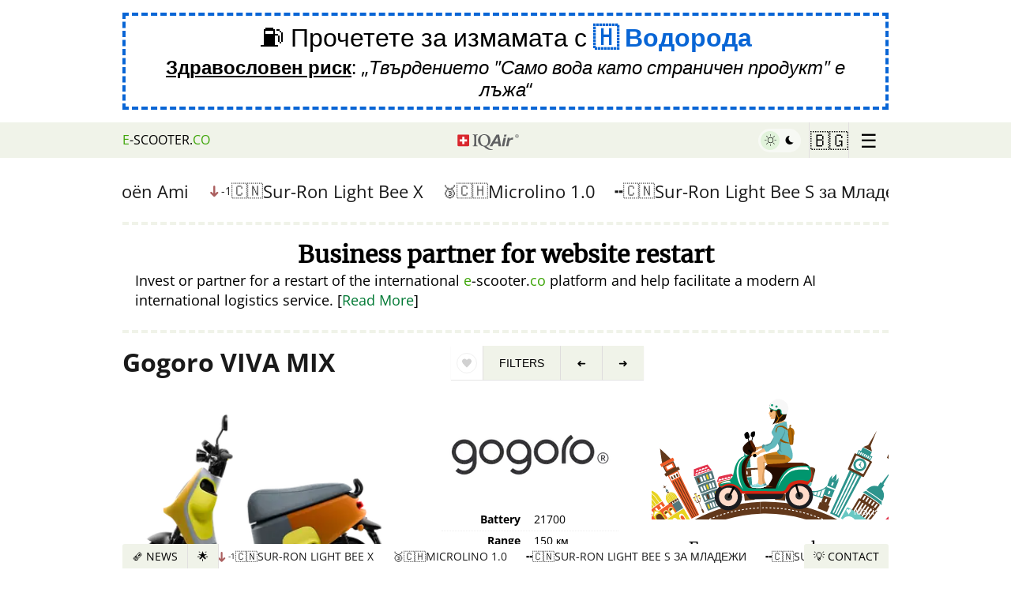

--- FILE ---
content_type: image/svg+xml
request_url: https://bg.e-scooter.co/images/girl/scooter-girl-bg.svg
body_size: 90435
content:
<?xml version="1.0" encoding="utf-8"?>
<!-- Generator: Adobe Illustrator 16.2.1, SVG Export Plug-In . SVG Version: 6.00 Build 0)  -->
<!DOCTYPE svg PUBLIC "-//W3C//DTD SVG 1.1//EN" "http://www.w3.org/Graphics/SVG/1.1/DTD/svg11.dtd">
<svg version="1.1" id="Layer_1" xmlns="http://www.w3.org/2000/svg" xmlns:xlink="http://www.w3.org/1999/xlink" x="0px" y="0px"
 viewBox="0 0 400 400" enable-background="new 0 0 400 400" xml:space="preserve">
 <defs>
		<style type="text/css"><![CDATA[
/* scooter girl */
path.wheel-rear {fill:#333;}
path.wheel-front {fill:#333;}
path.bottom-stroke {fill:#d62612;}
path.main {fill:#00966e;}
path.stroke1 {fill:#fff;}
path.stroke2 {fill:#fff;}
path.stroke3 {fill:#fff;}
path.helmet {fill:#f7f7f7;}
path.helmet-belt {fill:#b56800;}
path.helmet-border {fill:#00966e;}
path.helmet-dot1 {fill:#00966e;}
path.helmet-dot2 {fill:#00966e;}

/*
* By Jose Aguinaga
* http://jjperezaguinaga.com
*/

@-webkit-keyframes rotate-right {
  from {
    -webkit-transform: rotate(-10deg);
  }
  to {
    -webkit-transform: rotate(350deg);
  }
}
@-webkit-keyframes rotate-left {
  from {
    -webkit-transform: rotate(90deg);
  }
  to {
    -webkit-transform: rotate(-20deg);
  }
}
@-webkit-keyframes rotate-left2 {
  from {
    -webkit-transform: rotate(180deg);
  }
  to {
    -webkit-transform: rotate(-360deg);
  }
}
@-webkit-keyframes hover {
  0% {
    -webkit-transform: translateY(0%);
  }
  50% {
    -webkit-transform: translateY(5%);
  }
  100% {
    -webkit-transform: translateY(0%);
  }
}
@-webkit-keyframes pull {
  0% {
    -webkit-transform: scaleY(1);
  }
  40% {
    -webkit-transform: scaleY(1.01);
  }
  60% {
    -webkit-transform: scaleY(0.99);
  }
  80% {
    -webkit-transform: scaleY(1.01);
  }
  100% {
    -webkit-transform: scaleY(0.99);
  }
  80% {
    -webkit-transform: scaleY(1.01);
  }
  100% {
    -webkit-transform: scaleY(1);
  }
}

#countryObjects {
  -webkit-transform: translate3d(0, 0, 0);
  -webkit-transform-origin: 200px 200px;
  -webkit-transform: translate3d(0, 0, 0);
  -webkit-animation: rotate-right 240s linear 0s infinite;
}

#floatingGlobe {
  -webkit-transform: translate3d(0, 0, 0);
  -webkit-transform-origin: 200px 200px;
  -webkit-transform: translate3d(0, 0, 0);
  -webkit-animation: rotate-left 110s linear 0s infinite;
}

#globe {
  -webkit-transform: translate3d(0, 0, 0);
  -webkit-animation: hover 0s linear 0s infinite;
}

#windmill {
  -webkit-transform: translate3d(0, 0, 0);
  -webkit-transform-origin: 331px 201px;
  -webkit-transform: translate3d(0, 0, 0);
  -webkit-animation: rotate-right 2s linear 0s infinite;
}

#cloud1 {
  -webkit-transform: translate3d(0, 0, 0);
  -webkit-animation: hover 3s linear 1s infinite;
}

#cloud2 {
  -webkit-transform: translate3d(0, 0, 0);
  -webkit-animation: hover 3s linear 2s infinite;
}

#cloud3 {
  -webkit-transform: translate3d(0, 0, 0);
  -webkit-animation: hover 3s linear 3s infinite;
}

		]]></style>
	</defs>
<g id="scootergirl">
	<g id="countryObjects">
		<path fill="#F15C27" d="M124.467,134.068c-2.028,2.304-3.916,4.723-5.74,7.187c-0.104,0.155-0.359,0.16-0.568,0.012l-14.95-10.734
			c-0.208-0.149-0.431-0.462-0.492-0.699c-0.699-2.659-1.231-5.311-1.771-8.085c-0.046-0.243,0.114-0.458,0.359-0.476
			c2.819-0.201,5.698-0.233,8.443-0.247c0.239,0,0.59,0.138,0.781,0.308l13.809,12.168
			C124.531,133.671,124.588,133.925,124.467,134.068z"/>
		<polygon fill="#FFFFFF" points="109.465,128.355 107.582,126.629 109.685,128.071 		"/>
		<polygon fill="#FFFFFF" points="109.95,127.335 107.582,126.629 109.983,126.959 		"/>
		<path fill="#FFFFFF" d="M109.84,126.14c-0.774,0.136-1.513,0.311-2.258,0.489l2.092-0.86L109.84,126.14z"/>
		<path fill="#FFFFFF" d="M109.129,125.058l-1.547,1.571c0.38-0.634,0.787-1.249,1.219-1.843L109.129,125.058z"/>
		<path fill="#FFFFFF" d="M107.994,124.383c-0.166,0.732-0.298,1.487-0.412,2.246c-0.016-0.782-0.027-1.573,0.005-2.34
			L107.994,124.383z"/>
		<polygon fill="#FFFFFF" points="106.726,124.312 107.582,126.629 106.356,124.43 		"/>
		<polygon fill="#FFFFFF" points="105.703,124.895 107.582,126.629 105.475,125.193 		"/>
		<polygon fill="#FFFFFF" points="105.189,125.95 107.582,126.629 105.159,126.337 		"/>
		<polygon fill="#FFFFFF" points="105.323,127.175 107.582,126.629 105.502,127.547 		"/>
		<polygon fill="#FFFFFF" points="106.073,128.24 107.582,126.629 106.412,128.5 		"/>
		<polygon fill="#FFFFFF" points="107.229,128.873 107.582,126.629 107.632,128.954 		"/>
		<polygon fill="#FFFFFF" points="108.472,128.915 107.582,126.629 108.83,128.797 		"/>
		<path fill="#FFFFFF" d="M105.982,128.708c1.341,1.008,3.124,0.926,3.979-0.188c0.83-1.134,0.584-2.828-0.718-3.921
			c-1.27-1.063-3.153-1.063-4.039,0.14C104.294,125.922,104.642,127.698,105.982,128.708z M106.258,128.35
			c-1.105-0.844-1.393-2.31-0.646-3.286c0.733-0.989,2.273-1.002,3.336-0.122c1.074,0.896,1.294,2.308,0.603,3.251
			C108.838,129.121,107.366,129.189,106.258,128.35z"/>
		<path fill="#E2324B" d="M110.884,132.913c-0.336-0.255-0.778-0.236-0.989,0.036c-0.212,0.272-0.109,0.695,0.229,0.944l2.261,1.664
			l0.741-0.955L110.884,132.913z"/>
		<path fill="#62381B" d="M113.064,130.075c-0.327-0.264-0.762-0.255-0.971,0.02c-0.21,0.273-0.113,0.707,0.218,0.965l2.205,1.735
			l0.734-0.96L113.064,130.075z"/>
		<path fill="#E2324B" d="M115.377,127.342c-0.318-0.273-0.757-0.282-0.981-0.02c-0.224,0.264-0.146,0.695,0.176,0.965l2.147,1.807
			l0.785-0.922L115.377,127.342z"/>
		<path fill="#2D948D" d="M115.571,136.443c-0.335-0.253-0.77-0.248-0.971,0.01c-0.201,0.259-0.089,0.67,0.25,0.92l2.26,1.663
			l0.702-0.902L115.571,136.443z"/>
		<path fill="#E2324B" d="M117.635,133.756c-0.327-0.264-0.753-0.267-0.951-0.006c-0.199,0.26-0.092,0.681,0.238,0.94l2.205,1.736
			l0.693-0.908L117.635,133.756z"/>
		<path fill="#62381B" d="M119.826,131.17c-0.318-0.273-0.748-0.294-0.96-0.045c-0.213,0.249-0.124,0.669,0.198,0.94l2.147,1.806
			l0.741-0.87L119.826,131.17z"/>
		<path fill="#E8D320" d="M104.14,122.559c-0.496-0.403-1.187-0.355-1.542,0.106s-0.235,1.156,0.27,1.547l0.763,0.596l1.261-1.642
			L104.14,122.559z"/>
		<path fill="#E8D320" d="M106.461,275.036c-0.349,0.277-0.433,0.754-0.188,1.066c2.043,2.535,4.219,4.961,6.444,7.338
			c0.278,0.279,0.764,0.256,1.084-0.055l4.005-3.871c-2.444-2.554-4.806-5.189-6.999-7.963L106.461,275.036z"/>
		<path fill="#E2324B" d="M110.794,271.563c2.193,2.774,4.557,5.41,7.001,7.961l5.168-4.996c-2.289-2.391-4.504-4.859-6.56-7.459
			L110.794,271.563z"/>
		<path fill="#E2324B" d="M106.249,265.622c1.323,1.861,2.651,3.722,4.097,5.492l5.635-4.465c-1.355-1.656-2.597-3.404-3.841-5.146
			L106.249,265.622z"/>
		<path fill="#F15C27" d="M94.775,273.646c-0.244,0.172-0.312,0.498-0.153,0.729l0.438,0.625c0.168,0.228,0.499,0.269,0.74,0.095
			l1.094-0.787c0.241-0.174,0.57-0.136,0.734,0.086l1.831,2.479c0.16,0.226,0.114,0.543-0.123,0.726l-1.068,0.821
			c-0.236,0.183-0.285,0.509-0.108,0.728l0.475,0.6c0.176,0.222,0.506,0.248,0.74,0.062l10.986-8.703
			c-1.443-1.771-2.771-3.633-4.097-5.49L94.775,273.646z"/>
		<path fill="#F15C27" d="M103.539,281.53c1.147,1.35,2.296,2.699,3.517,3.986l4.103-3.771c-1.167-1.227-2.265-2.518-3.361-3.809
			L103.539,281.53z"/>
		<path fill="#62381B" d="M107.03,285.444c-3.688,2.236-7.458,4.43-11.241,6.52c2.566-3.51,5.191-6.954,7.873-10.336
			C104.76,282.923,105.861,284.214,107.03,285.444z"/>
		<polygon fill="#FFFFFF" points="118.952,271.771 116.99,273.282 118.739,271.521 		"/>
		<polygon fill="#FFFFFF" points="118.13,271.157 116.99,273.282 117.789,271.077 		"/>
		<polygon fill="#FFFFFF" points="116.993,271.104 116.99,273.282 116.614,271.21 		"/>
		<polygon fill="#FFFFFF" points="115.846,271.622 116.99,273.282 115.531,271.892 		"/>
		<polygon fill="#FFFFFF" points="115.003,272.583 116.99,273.282 114.842,272.946 		"/>
		<polygon fill="#FFFFFF" points="114.703,273.739 116.99,273.282 114.739,274.101 		"/>
		<polygon fill="#FFFFFF" points="115.024,274.788 116.99,273.282 115.246,275.048 		"/>
		<polygon fill="#FFFFFF" points="115.889,275.419 116.99,273.282 116.243,275.497 		"/>
		<polygon fill="#FFFFFF" points="117.052,275.454 116.99,273.282 117.432,275.339 		"/>
		<polygon fill="#FFFFFF" points="118.186,274.903 116.99,273.282 118.492,274.624 		"/>
		<polygon fill="#FFFFFF" points="118.995,273.915 116.99,273.282 119.147,273.552 		"/>
		<polygon fill="#FFFFFF" points="119.272,272.769 116.99,273.282 119.233,272.423 		"/>
		<path fill="#FFFFFF" d="M118.603,275.048c1.199-1.112,1.449-2.76,0.603-3.719c-0.83-0.975-2.519-0.912-3.769,0.133
			c-1.25,1.048-1.543,2.734-0.66,3.771C115.679,276.253,117.412,276.153,118.603,275.048z M118.323,274.745
			c-0.989,0.908-2.424,0.996-3.165,0.154c-0.727-0.857-0.483-2.25,0.546-3.123c1.03-0.871,2.427-0.922,3.118-0.111
			C119.524,272.469,119.32,273.825,118.323,274.745z"/>
		<path fill="#E8D320" d="M101.849,273.831c-0.39,0.293-0.494,0.816-0.231,1.172c0.258,0.361,0.802,0.392,1.186,0.097l4.284-3.31
			l-0.912-1.209L101.849,273.831z"/>
		<path fill="#E8D320" d="M100.407,271.882c-0.396,0.283-0.504,0.802-0.241,1.156c0.263,0.355,0.792,0.408,1.184,0.117l4.35-3.221
			l-0.902-1.22L100.407,271.882z"/>
		<path fill="#FFFFFF" d="M106.376,282.931c-0.23,0.203-0.263,0.549-0.061,0.764c0.201,0.217,0.546,0.227,0.774,0.02l2.529-2.274
			l-0.695-0.764L106.376,282.931z"/>
		<path fill="#FFFFFF" d="M105.322,281.696c-0.232,0.199-0.266,0.543-0.073,0.768c0.191,0.226,0.532,0.242,0.764,0.041l2.558-2.243
			l-0.671-0.787L105.322,281.696z"/>
		<path fill="#FFFFFF" d="M112.992,280.753c-0.357,0.332-0.413,0.853-0.124,1.168c0.289,0.314,0.808,0.298,1.16-0.039l2.358-2.243
			l-1.008-1.099L112.992,280.753z"/>
		<path fill="#FFFFFF" d="M110.485,277.969c-0.367,0.317-0.44,0.84-0.164,1.165c0.273,0.328,0.808,0.314,1.169-0.01l2.428-2.166
			l-0.979-1.127L110.485,277.969z"/>
		<path fill="#FFFFFF" d="M108.065,275.104c-0.376,0.309-0.472,0.832-0.199,1.158c0.278,0.325,0.806,0.336,1.18,0.021l2.494-2.088
			l-0.952-1.15L108.065,275.104z"/>
		<path fill="#62381B" d="M121.234,267.339l-0.083,0.072l0.007,0.006l-0.288,0.41c-0.441,0.892-0.27,2.26-0.27,2.262
			c-0.01,0.011,1.33,0.349,2.273,0.019l0.443-0.236l0.008,0.008l0.079-0.071l0.747-0.681l1.736-1.58l-0.336-0.362l-2.271,2.047
			c-0.35,0.313-0.776,0.418-0.953,0.227c-0.181-0.188-0.031-0.602,0.323-0.916l2.29-2.024l-0.224-0.267l-2.297,2.021
			c-0.354,0.311-0.777,0.404-0.947,0.205c-0.168-0.197-0.015-0.607,0.342-0.916l2.314-1.998l-0.343-0.402l-1.829,1.562
			L121.234,267.339z"/>
		<path fill="#E8D320" d="M127.929,269.729c-0.619-0.597-1.168-1.26-1.76-1.885l-2.82,2.59l-0.093,0.086l-0.007-0.008
			c-1.025,0.789-3.277,0.161-3.263,0.141c-0.003-0.004-0.368-2.297,0.548-3.217l-0.008-0.011l0.097-0.079l2.92-2.476
			c-0.608-0.686-1.188-1.396-1.749-2.123l-5.399,4.326c2.056,2.604,4.271,5.07,6.561,7.463L127.929,269.729z"/>
		<path fill="#62381B" d="M116.292,260.702l-0.082,0.06l0.004,0.006l-0.318,0.334c-0.537,0.711-0.653,1.739-0.653,1.739
			s1.018,0.191,1.854-0.116l0.412-0.205l0.003,0.006l0.08-0.062l0.753-0.567l1.744-1.32l-0.195-0.266l-2.276,1.711
			c-0.354,0.266-0.723,0.367-0.825,0.229c-0.104-0.139,0.101-0.465,0.456-0.727l2.289-1.699l-0.139-0.188l-2.292,1.692
			c-0.354,0.262-0.726,0.363-0.829,0.224c-0.103-0.14,0.104-0.462,0.458-0.724l2.305-1.678l-0.211-0.285l-1.814,1.314
			L116.292,260.702z"/>
		<path fill="#62381B" d="M112.188,261.472c1.243,1.737,2.484,3.483,3.839,5.143l5.424-4.299l-1.199-1.521l-2.84,2.16l-0.094,0.072
			l-0.005-0.008c-1.006,0.674-2.688,0.297-2.689,0.295c-0.001-0.002,0.132-1.726,1.068-2.49l-0.005-0.008l0.096-0.068l2.896-2.086
			l-0.82-1.158L112.188,261.472z"/>
		<path fill="#F15C27" d="M111.109,266.483c-0.391,0.291-0.515,0.787-0.278,1.109c0.237,0.321,0.74,0.344,1.13,0.045l2.581-1.98
			l-0.825-1.123L111.109,266.483z"/>
		<path fill="#F15C27" d="M109.871,264.81c-0.396,0.283-0.523,0.772-0.286,1.094c0.237,0.322,0.749,0.35,1.14,0.059l2.619-1.934
			l-0.828-1.119L109.871,264.81z"/>
		<path fill="#F15C27" d="M109.154,266.923c0.301-0.221,0.69-0.198,0.872,0.048c0.183,0.245,0.087,0.627-0.21,0.85
			c-0.298,0.225-0.688,0.203-0.871-0.047C108.76,267.524,108.854,267.144,109.154,266.923z"/>
		<path fill="#E2324B" d="M118.194,280.028c1.581,1.65,3.253,3.201,4.918,4.762l4.829-5.326c-1.558-1.463-3.126-2.916-4.605-4.461
			L118.194,280.028z"/>
		<path fill="#F15C27" d="M108.184,289.817c-0.213,0.207-0.225,0.539-0.026,0.74l0.537,0.541c0.197,0.198,0.528,0.19,0.738-0.021
			l0.95-0.955c0.211-0.211,0.538-0.223,0.73-0.026c0.709,0.743,1.484,1.42,2.226,2.131c0.201,0.188,0.199,0.518-0.004,0.735
			l-0.919,0.984c-0.203,0.219-0.201,0.553,0.004,0.744l0.556,0.522c0.205,0.191,0.533,0.168,0.733-0.051l9.416-10.387
			c-1.665-1.56-3.337-3.111-4.917-4.76L108.184,289.817z"/>
		<path fill="#E8D320" d="M115.188,288.845c-0.336,0.354-0.349,0.883-0.026,1.186c0.321,0.303,0.852,0.258,1.184-0.1l3.686-3.961
			l-1.104-1.037L115.188,288.845z"/>
		<path fill="#E8D320" d="M113.452,287.155c-0.345,0.346-0.371,0.879-0.061,1.193c0.306,0.317,0.85,0.272,1.186-0.076l3.764-3.89
			l-1.075-1.067L113.452,287.155z"/>
		<path fill="#62381B" d="M127.295,273.536l-0.071,0.072l0.004,0.004l-0.261,0.383c-0.422,0.797-0.377,1.838-0.37,1.83
			c0.001,0,1.045,0.012,1.823-0.432l0.373-0.273l0.005,0.004l0.069-0.071l0.649-0.685l1.505-1.588l-0.241-0.225l-1.967,2.061
			c-0.304,0.318-0.653,0.482-0.779,0.365s0.02-0.472,0.326-0.787l1.98-2.051l-0.169-0.156l-1.984,2.045
			c-0.306,0.314-0.664,0.482-0.782,0.357c-0.121-0.125,0.031-0.479,0.342-0.795l1.997-2.033l-0.247-0.25l-1.575,1.594
			L127.295,273.536z"/>
		<path fill="#62381B" d="M123.377,274.964c1.479,1.541,3.046,2.994,4.604,4.457l4.647-5.125l-1.407-1.327l-2.449,2.598l-0.08,0.084
			l-0.006-0.006c-0.883,0.832-2.621,0.756-2.624,0.754c-0.014,0.008-0.138-1.734,0.664-2.646l-0.005-0.004l0.082-0.084l2.517-2.531
			l-0.995-1.006L123.377,274.964z"/>
		<path fill="#F15C27" d="M123.12,280.089c-0.338,0.353-0.376,0.857-0.084,1.13c0.291,0.272,0.796,0.206,1.128-0.15l2.224-2.375
			l-1.014-0.951L123.12,280.089z"/>
		<path fill="#F15C27" d="M121.637,278.63c-0.343,0.347-0.396,0.855-0.116,1.142c0.279,0.285,0.784,0.229,1.126-0.123l2.269-2.336
			l-0.979-0.986L121.637,278.63z"/>
		<path fill="#F15C27" d="M121.253,280.854c0.259-0.267,0.651-0.314,0.874-0.105s0.194,0.597-0.062,0.865
			c-0.257,0.271-0.646,0.316-0.874,0.105C120.965,281.51,120.992,281.122,121.253,280.854z"/>
		<path fill="#2D948D" d="M41.903,198.584l-0.006,0.608c-0.005,0.535,0.365,0.984,0.825,1.005
			c7.396,0.355,14.521,1.205,21.257,2.297c0.456,0.076,0.816-0.233,0.806-0.688c-0.041-1.834,0.022-3.669,0.031-5.503
			c0.002-0.458-0.336-0.771-0.798-0.703c-6.737,0.995-13.85,1.744-21.267,1.99C42.29,197.606,41.909,198.048,41.903,198.584z"/>
		<path fill="#2D948D" d="M99.486,192.356l0.25,0.026c0.139,0.016,0.274-0.242,0.304-0.58c0.098-1.289,0.216-2.576,0.396-3.856
			c0.042-0.335-0.256-0.5-0.666-0.372c-5.291,1.642-11.348,3.272-18.204,4.779c-0.442,0.096-0.815,0.502-0.835,0.903
			c-0.257,3.937-0.219,7.881-0.1,11.82c0.015,0.404,0.404,0.812,0.846,0.918c6.792,1.611,12.883,3.322,18.113,5.045
			c0.406,0.136,0.708-0.026,0.676-0.362c-0.112-1.287-0.289-2.57-0.338-3.863c-0.021-0.336-0.149-0.599-0.288-0.586l-0.251,0.024
			c-5.836,0.439-10.819-2.705-10.773-7.025C88.631,194.903,93.665,191.833,99.486,192.356z"/>
		<path fill="#2D948D" d="M67.169,195.928c-0.018,2.095-0.098,4.189-0.031,6.285c0.011,0.449,0.388,0.877,0.842,0.957
			c3.48,0.636,6.827,1.324,10.03,2.043c0.446,0.099,0.794-0.151,0.785-0.559c-0.105-3.666-0.148-7.337,0.09-11
			c0.019-0.408-0.325-0.662-0.772-0.57c-3.222,0.672-6.584,1.314-10.079,1.896C67.578,195.055,67.191,195.478,67.169,195.928z"/>
		<path fill="#2D948D" d="M41.474,197.614l-0.027,2.545c-0.005,0.533-0.355,0.971-0.785,0.976c-0.431,0.004-0.775-0.435-0.771-0.976
			l0.027-2.569c0.007-0.542,0.36-0.974,0.791-0.963C41.137,196.637,41.48,197.079,41.474,197.614z"/>
		<path fill="#2D948D" d="M38.765,200.782c0.427,0.197,0.811-0.207,0.814-0.75l0.024-2.321c0.006-0.542-0.368-0.954-0.799-0.764
			c-0.795,0.353-1.344,1.07-1.353,1.909C37.444,199.696,37.977,200.421,38.765,200.782z"/>
		<path fill="#2D948D" d="M37.364,199.745l-7.718-0.854c-0.46-0.055-0.459-0.136,0.002-0.182l7.735-0.743
			c0.46-0.042,0.829,0.358,0.823,0.895C38.2,199.396,37.824,199.794,37.364,199.745z"/>
		<path fill="#F15C27" d="M80.706,166.266c-1.572,5.52-2.765,11.145-3.562,16.823l3.004,0.417c0.777-5.539,1.94-11.024,3.475-16.411
			L80.706,166.266z"/>
		<path fill="#F15C27" d="M89.963,185.023l10.649,1.465c0.145-1.125,0.36-2.242,0.528-3.366l-10.594-1.83
			C90.359,182.537,90.124,183.774,89.963,185.023z"/>
		<path fill="#F15C27" d="M92.115,173.806l10.443,2.554c0.267-1.228,0.624-2.433,0.963-3.644l-10.34-2.94
			C92.805,171.115,92.413,172.45,92.115,173.806z"/>
		<polygon fill="#F15C27" points="90.652,180.642 101.234,182.534 101.467,181.352 90.907,179.333 		"/>
		<polygon fill="#F15C27" points="91.647,175.745 102.135,178.113 102.418,176.942 91.961,174.449 		"/>
		<path fill="#F15C27" d="M85.068,167.467c-1.533,5.386-2.692,10.869-3.46,16.405l7.864,1.082c0.161-1.253,0.398-2.496,0.587-3.746
			l-0.73-0.127c-2.584-0.428-4.335-2.561-3.879-4.756c0.423-2.201,2.966-3.439,5.463-2.812l0.72,0.176
			c0.3-1.361,0.692-2.704,1.072-4.048L85.068,167.467z"/>
		<path fill="#F15C27" d="M91.083,174.239c-2.15-0.521-4.405,0.419-4.752,2.271c-0.354,1.848,1.207,3.586,3.433,3.974l0.4,0.072
			l0.257-1.314l-0.399-0.077c-0.694-0.132-1.271-0.466-1.645-0.894c-0.373-0.428-0.537-0.933-0.438-1.427
			c0.101-0.496,0.442-0.894,0.951-1.136c0.521-0.239,1.189-0.315,1.878-0.159l0.397,0.089l0.313-1.303L91.083,174.239z"/>
		<path fill="#F15C27" d="M83.365,165.575c-1.87,6.332-3.229,12.807-4.052,19.348l1.722-1.128
			c0.771-5.563,1.936-11.075,3.477-16.484L83.365,165.575z"/>
		<path fill="#E8D320" d="M82.592,165.367c-1.879,6.364-3.243,12.87-4.072,19.444l0.809,0.103
			c0.822-6.531,2.179-12.994,4.045-19.315L82.592,165.367z"/>
		<path fill="#E8D320" d="M88.863,181.877l-0.316,1.951c-0.02,0.111-0.144,0.186-0.279,0.165l-2.375-0.343
			c-0.134-0.021-0.229-0.128-0.21-0.243l0.325-2c0.018-0.115,0.143-0.19,0.276-0.167l2.366,0.396
			C88.786,181.657,88.88,181.766,88.863,181.877z"/>
		<path fill="#E8D320" d="M98.899,183.531l-0.29,1.773c-0.017,0.101-0.14,0.168-0.274,0.146l-7.203-1.044
			c-0.136-0.019-0.231-0.123-0.213-0.232l0.311-1.908c0.019-0.109,0.142-0.179,0.276-0.156l7.178,1.197
			C98.819,183.329,98.916,183.43,98.899,183.531z"/>
		<path fill="#E8D320" d="M91.367,170.427c-0.171,0.637-0.379,1.265-0.518,1.909c-0.025,0.11-0.155,0.172-0.288,0.14l-2.326-0.589
			c-0.131-0.033-0.217-0.152-0.189-0.265c0.143-0.663,0.354-1.306,0.53-1.96c0.03-0.113,0.162-0.173,0.294-0.136l2.312,0.636
			C91.315,170.199,91.397,170.318,91.367,170.427z"/>
		<path fill="#E8D320" d="M101.178,173.113c-0.154,0.58-0.347,1.151-0.471,1.738c-0.024,0.101-0.15,0.154-0.283,0.121l-7.055-1.787
			c-0.134-0.034-0.221-0.148-0.194-0.255c0.135-0.632,0.339-1.247,0.506-1.871c0.03-0.108,0.161-0.163,0.293-0.128l7.015,1.934
			C101.123,172.903,101.206,173.013,101.178,173.113z"/>
		<path fill="#F15C27" d="M89.136,235.317c-0.405,0.127-0.643,0.514-0.529,0.859c0.443,1.426,0.94,2.831,1.468,4.229
			c0.126,0.344,0.549,0.5,0.946,0.352l15.057-5.646l-0.354-0.967l-0.061,0.022c-1.662,0.609-3.24,0.468-3.531-0.315
			c-0.265-0.791,0.896-1.883,2.575-2.435l0.062-0.021l-0.318-0.978L89.136,235.317z"/>
		<path fill="#E2324B" d="M89.951,240.964c-1.441-0.432-2.894-0.891-4.355-1.373c0.84-1.28,1.707-2.543,2.57-3.772
			C88.706,237.552,89.31,239.263,89.951,240.964z"/>
		<path fill="#69C8C3" d="M86.757,239.19c0.086,0.231,0.878,0.184,2.007-0.08l-0.386-1.105
			C87.329,238.499,86.67,238.956,86.757,239.19z"/>
		<path fill="#E2324B" d="M88.074,236.606l0.156,0.483c0.021,0.062-0.021,0.134-0.094,0.158l-2.143,0.715
			c-0.072,0.023-0.147-0.008-0.168-0.071l-0.16-0.494c-0.021-0.062,0.021-0.133,0.093-0.156l2.146-0.705
			C87.979,236.515,88.054,236.544,88.074,236.606z"/>
		<path fill="#FFFFFF" d="M95.016,237.544l0.238,0.65c0.032,0.088-0.029,0.188-0.137,0.229l-3.633,1.334
			c-0.106,0.039-0.22-0.004-0.254-0.092l-0.247-0.676c-0.033-0.092,0.027-0.195,0.135-0.234l3.645-1.301
			C94.869,237.417,94.984,237.458,95.016,237.544z"/>
		<path fill="#FFFFFF" d="M94.487,236.079l0.229,0.652c0.032,0.088-0.029,0.188-0.136,0.227l-3.651,1.283
			c-0.108,0.039-0.222-0.004-0.256-0.094l-0.237-0.68c-0.03-0.091,0.034-0.195,0.142-0.234l3.662-1.248
			C94.347,235.948,94.459,235.989,94.487,236.079z"/>
		<path fill="#FFFFFF" d="M94.007,234.597l0.214,0.657c0.028,0.089-0.037,0.189-0.145,0.228l-3.668,1.231
			c-0.108,0.037-0.221-0.01-0.25-0.1l-0.223-0.684c-0.03-0.093,0.034-0.197,0.143-0.23l3.679-1.201
			C93.866,234.466,93.978,234.507,94.007,234.597z"/>
		<path fill="#FFFFFF" d="M100.199,235.687l0.227,0.617c0.03,0.082-0.032,0.182-0.139,0.221l-3.634,1.334
			c-0.107,0.041-0.221,0.002-0.252-0.084l-0.234-0.646c-0.032-0.086,0.028-0.188,0.137-0.225l3.646-1.301
			C100.057,235.565,100.169,235.603,100.199,235.687z"/>
		<path fill="#FFFFFF" d="M99.697,234.292l0.218,0.619c0.03,0.084-0.031,0.185-0.14,0.219l-3.65,1.285
			c-0.108,0.037-0.222-0.002-0.253-0.09l-0.227-0.643c-0.028-0.088,0.036-0.189,0.145-0.228l3.663-1.252
			C99.559,234.169,99.67,234.206,99.697,234.292z"/>
		<path fill="#FFFFFF" d="M99.24,232.882l0.203,0.625c0.027,0.084-0.038,0.183-0.146,0.22l-3.667,1.233
			c-0.109,0.035-0.22-0.006-0.249-0.094l-0.211-0.65c-0.029-0.088,0.037-0.188,0.146-0.225l3.68-1.199
			C99.103,232.757,99.212,232.798,99.24,232.882z"/>
		<path fill="#2D948D" d="M90.992,224.729c-0.494,0.11-0.812,0.526-0.709,0.928c0.531,2.262,1.137,4.502,1.801,6.728
			c0.107,0.397,0.6,0.6,1.083,0.448l2.83-0.873c-0.793-2.606-1.495-5.239-2.117-7.891L90.992,224.729z"/>
		<path fill="#2D948D" d="M89.848,232.829l1.927,0.531c0.167,0.051,0.265-0.025,0.215-0.17c-0.82-2.697-1.546-5.42-2.19-8.162
			c-0.03-0.152-0.152-0.17-0.271-0.041l-1.398,1.422c-0.114,0.129-0.175,0.359-0.138,0.512c0.436,1.859,0.935,3.703,1.481,5.533
			C89.517,232.604,89.684,232.772,89.848,232.829z"/>
		<path fill="#E64534" d="M93.882,224.069c0.621,2.65,1.322,5.283,2.116,7.889l8.132-2.51c-0.397-1.383-0.814-2.762-1.179-4.154
			l-2.714,0.711c-0.749,0.197-1.469-0.108-1.611-0.688c-0.144-0.576,0.351-1.188,1.103-1.365l2.728-0.656l-0.277-1.121
			L93.882,224.069z"/>
		<polygon fill="#FFFFFF" points="94.957,230.827 95.075,231.243 93.177,231.812 93.056,231.388 		"/>
		<polygon fill="#FFFFFF" points="94.767,230.165 94.886,230.577 92.984,231.136 92.863,230.712 		"/>
		<polygon fill="#FFFFFF" points="94.24,228.337 94.36,228.751 92.449,229.274 92.327,228.853 		"/>
		<polygon fill="#FFFFFF" points="94.067,227.669 94.171,228.087 92.257,228.597 92.152,228.171 		"/>
		<polygon fill="#FFFFFF" points="93.612,225.823 93.716,226.243 91.793,226.72 91.687,226.294 		"/>
		<polygon fill="#FFFFFF" points="93.444,225.153 93.549,225.573 91.624,226.036 91.517,225.61 		"/>
		<polygon fill="#FFFFFF" points="98.16,229.885 98.274,230.286 96.376,230.854 96.259,230.444 		"/>
		<polygon fill="#FFFFFF" points="97.976,229.239 98.091,229.642 96.189,230.198 96.071,229.788 		"/>
		<polygon fill="#FFFFFF" points="97.465,227.469 97.582,227.872 95.67,228.394 95.551,227.983 		"/>
		<polygon fill="#FFFFFF" points="97.298,226.821 97.398,227.228 95.482,227.737 95.381,227.321 		"/>
		<polygon fill="#FFFFFF" points="96.856,225.032 96.958,225.438 95.035,225.915 94.932,225.503 		"/>
		<polygon fill="#FFFFFF" points="96.694,224.382 96.795,224.788 94.869,225.255 94.766,224.839 		"/>
		<path fill="#69C8C3" d="M85.183,214.507c-0.254,0.033-0.435,0.234-0.406,0.447c0.4,3.129,0.932,6.244,1.609,9.326
			c0.045,0.213,0.283,0.342,0.533,0.287l14.81-3.236c-0.641-2.887-1.136-5.807-1.509-8.735L85.183,214.507z"/>
		<path fill="#E2324B" d="M78.142,220.901c0.434,2.734,3.943,4.313,7.835,3.795c-0.729-3.305-1.298-6.641-1.726-9.996
			C80.414,215.515,77.628,218.181,78.142,220.901z"/>
		<path fill="#E2324B" d="M80.478,221.567c-3.156,0.215-6.317,0.404-9.483,0.565c3.036-0.905,6.078-1.786,9.125-2.643
			L80.478,221.567z"/>
		<polygon fill="#E2324B" points="76.847,219.614 77.355,222.548 79.974,222.063 79.477,219.192 		"/>
		<polygon fill="#FFFFFF" points="96.847,219.974 96.992,219.944 96.844,219.96 		"/>
		<path fill="#FFFFFF" d="M96.225,215.485c0.618-0.092,1.209-0.021,1.71,0.172l2.836-0.438l-0.053-0.41L96.225,215.485z"/>
		<path fill="#FFFFFF" d="M98.609,219.159c-0.426,0.373-0.971,0.658-1.616,0.785l4.458-0.869l-0.089-0.438L98.609,219.159z"/>
		<polygon fill="#FFFFFF" points="96.08,215.519 96.225,215.485 96.078,215.51 		"/>
		<path fill="#FFFFFF" d="M94.508,218.058c0-0.002,0.665-1.392,1.652-1.978l-0.081-0.562c-1.522,0.352-2.527,2.717-2.535,2.725
			c0.008,0.006,1.756,1.896,3.3,1.717l-0.115-0.596C95.601,219.142,94.509,218.06,94.508,218.058z"/>
		<path fill="#FFFFFF" d="M96.16,216.081c0.171-0.104,0.353-0.178,0.542-0.225l-0.001-0.01l0.125-0.019l1.107-0.172
			c-0.5-0.191-1.092-0.264-1.71-0.172l-0.145,0.033L96.16,216.081z"/>
		<path fill="#FFFFFF" d="M97.441,219.38l-0.125,0.025l-0.002-0.012c-0.192,0.021-0.389,0.01-0.585-0.029l0.115,0.596l0.148-0.016
			c0.646-0.127,1.19-0.412,1.616-0.785L97.441,219.38z"/>
		<path fill="#FFFFFF" d="M97.524,217.757c-0.548,0.095-0.953,0.398-0.904,0.681c0.048,0.281,0.529,0.428,1.076,0.328l3.65-0.677
			l-0.167-0.971L97.524,217.757z"/>
		<path fill="#FFFFFF" d="M97.281,216.362c-0.55,0.086-0.953,0.385-0.904,0.668c0.049,0.281,0.533,0.434,1.081,0.34l3.659-0.625
			l-0.171-0.973L97.281,216.362z"/>
		<path fill="#FFFFFF" d="M92.725,222.239c-0.252-1.125-0.473-2.254-0.652-3.393l-2.438,0.43c-1.203,0.213-2.034,1.053-1.846,2.152
			c0.235,1.09,1.314,1.563,2.512,1.313L92.725,222.239z M90.246,222.478c-0.988,0.203-1.927-0.15-2.131-1.111
			c-0.169-0.971,0.574-1.646,1.566-1.822l2.112-0.377c0.15,0.968,0.339,1.924,0.553,2.879L90.246,222.478z"/>
		<path fill="#2D948D" d="M89.856,221.265c-0.29,0.057-0.482,0.293-0.432,0.528c0.05,0.24,0.325,0.384,0.614,0.326l1.924-0.391
			l-0.178-0.84L89.856,221.265z"/>
		<path fill="#2D948D" d="M89.621,219.954c-0.29,0.053-0.492,0.287-0.451,0.527s0.309,0.389,0.598,0.334l1.93-0.367l-0.145-0.846
			L89.621,219.954z"/>
		<path fill="#2D948D" d="M88.785,220.894c0.221-0.041,0.423,0.074,0.458,0.256c0.037,0.18-0.109,0.363-0.33,0.406
			c-0.222,0.043-0.432-0.07-0.471-0.254C88.409,221.118,88.564,220.935,88.785,220.894z"/>
		<path fill="#FFFFFF" d="M91.941,218.081c-0.216-1.131-0.372-2.27-0.519-3.412l-2.453,0.334c-1.211,0.164-2.069,0.974-1.925,2.078
			c0.176,1.101,1.253,1.613,2.455,1.41L91.941,218.081z M89.453,218.226c-0.99,0.164-1.93-0.226-2.081-1.195
			c-0.129-0.975,0.635-1.621,1.634-1.758l2.125-0.295c0.126,0.969,0.254,1.938,0.438,2.896L89.453,218.226z"/>
		<path fill="#2D948D" d="M89.107,216.999c-0.292,0.045-0.493,0.273-0.451,0.515c0.042,0.237,0.312,0.395,0.603,0.348l1.938-0.316
			l-0.146-0.846L89.107,216.999z"/>
		<path fill="#2D948D" d="M88.93,215.677c-0.291,0.043-0.501,0.271-0.469,0.514c0.032,0.238,0.294,0.397,0.585,0.354l1.942-0.293
			l-0.113-0.852L88.93,215.677z"/>
		<path fill="#2D948D" d="M88.061,216.585c0.224-0.032,0.423,0.09,0.447,0.273c0.021,0.184-0.134,0.358-0.354,0.395
			c-0.224,0.033-0.428-0.086-0.449-0.272C87.679,216.796,87.839,216.618,88.061,216.585z"/>
		<path fill="#FFFFFF" d="M81.818,222.628c0.108,0.511,0.697,0.832,1.373,0.783l-0.391-2.02
			C82.156,221.597,81.723,222.116,81.818,222.628z"/>
		<path fill="#FFFFFF" d="M81.42,220.337c0.089,0.513,0.664,0.849,1.338,0.812l-0.351-2.027
			C81.761,219.315,81.331,219.823,81.42,220.337z"/>
		<path fill="#FFFFFF" d="M81.029,218.042c0.073,0.517,0.663,0.859,1.336,0.836c-0.129-0.674-0.216-1.354-0.306-2.032
			C81.407,217.024,80.959,217.526,81.029,218.042z"/>
		<path fill="#FFFFFF" d="M79.816,221.812c0.09,0.52,0.665,0.856,1.339,0.815l-0.354-2.059
			C80.154,220.769,79.727,221.29,79.816,221.812z"/>
		<path fill="#FFFFFF" d="M79.415,219.485c0.09,0.52,0.667,0.865,1.343,0.838l-0.355-2.059
			C79.748,218.454,79.325,218.962,79.415,219.485z"/>
		<path fill="#FFFFFF" d="M83.854,223.403c0.106,0.502,0.692,0.812,1.365,0.756l-0.418-1.981
			C84.159,222.388,83.749,222.899,83.854,223.403z"/>
		<path fill="#FFFFFF" d="M83.419,221.153c0.086,0.506,0.659,0.828,1.331,0.787l-0.343-1.998
			C83.762,220.142,83.332,220.647,83.419,221.153z"/>
		<path fill="#FFFFFF" d="M83.029,218.896c0.088,0.506,0.662,0.838,1.339,0.809l-0.346-1.996
			C83.367,217.894,82.941,218.39,83.029,218.896z"/>
		<path fill="#FFFFFF" d="M82.687,216.63c0.068,0.511,0.629,0.854,1.303,0.839l-0.271-2.009
			C83.066,215.635,82.618,216.122,82.687,216.63z"/>
		<path fill="#E2324B" d="M98.192,265.872c-3.744-5.811-7.009-11.932-9.741-18.283c1.497-2.094,3.021-4.118,4.569-6.073
			c3.167,8.053,7.182,15.787,12.061,22.934L98.192,265.872z"/>
		<path fill="#2D948D" d="M114.332,252.128c0.981,1.519,1.905,3.07,2.957,4.539l-11.94,8.174c-2.357,0.396-4.777,0.761-7.156,1.031
			c1.229-2.127,2.486-4.203,3.778-6.229L114.332,252.128z"/>
		<path fill="#2D948D" d="M111.69,247.472c0.825,1.608,1.78,3.145,2.679,4.715l-12.357,7.524c-2.366,0.263-4.759,0.476-7.184,0.64
			c1.305-2.041,2.708-4.066,4.118-6.027L111.69,247.472z"/>
		<path fill="#62381B" d="M94.036,241.219c-0.232,0.092-0.355,0.319-0.277,0.514c1.531,3.957,3.354,7.799,5.315,11.561
			c0.099,0.183,0.355,0.236,0.575,0.119l11.837-6.301c-1.847-3.492-3.527-7.078-4.957-10.764L94.036,241.219z"/>
		<path fill="#FFFFFF" d="M100.938,255.989c-0.434,0.246-0.624,0.721-0.423,1.061c0.2,0.343,0.712,0.419,1.143,0.164l2.879-1.672
			l-0.699-1.19L100.938,255.989z"/>
		<path fill="#FFFFFF" d="M106.239,252.993c-0.434,0.246-0.632,0.705-0.441,1.029c0.189,0.324,0.691,0.383,1.124,0.133l2.878-1.678
			l-0.66-1.121L106.239,252.993z"/>
		<path fill="#FFFFFF" d="M104.045,261.14c-0.42,0.266-0.59,0.754-0.378,1.09c0.212,0.334,0.722,0.385,1.138,0.11l2.787-1.823
			l-0.736-1.166L104.045,261.14z"/>
		<path fill="#FFFFFF" d="M109.182,257.868c-0.42,0.267-0.6,0.742-0.398,1.06c0.2,0.316,0.699,0.352,1.116,0.079l2.787-1.823
			l-0.695-1.103L109.182,257.868z"/>
		<path fill="#FFFFFF" d="M100.392,249.925c0.221,0.451,0.899,0.562,1.516,0.244l4.5-2.303l-0.393-0.801l-5.639,2.824
			L100.392,249.925z"/>
		<path fill="#FFFFFF" d="M100.242,249.618c-0.224-0.451,0.103-1.061,0.725-1.361l4.543-2.217l0.395,0.801l-5.646,2.812
			L100.242,249.618z"/>
		<path fill="#FFFFFF" d="M98.718,246.44c0.205,0.457,0.877,0.592,1.504,0.297l4.576-2.148l-0.363-0.813l-5.732,2.631L98.718,246.44
			z"/>
		<path fill="#FFFFFF" d="M98.578,246.128c-0.206-0.459,0.141-1.055,0.772-1.338l4.617-2.059l0.365,0.815l-5.739,2.617
			L98.578,246.128z"/>
		<path fill="#FFFFFF" d="M97.164,242.899c0.188,0.467,0.855,0.621,1.491,0.346l4.647-1.983l-0.333-0.828l-5.821,2.432
			L97.164,242.899z"/>
		<path fill="#FFFFFF" d="M97.035,242.583c-0.188-0.465,0.179-1.053,0.819-1.311l4.687-1.898l0.335,0.828l-5.826,2.416
			L97.035,242.583z"/>
		<path fill="#A0BF3B" d="M106.783,243.644c0.578,1.19,2.098,1.653,3.487,1.123c-0.758-1.484-1.454-2.996-2.123-4.523
			C106.849,240.974,106.245,242.431,106.783,243.644z"/>
		<path fill="#E8D320" d="M107.914,248.618c0.916,1.74,3.168,2.312,5.175,1.398c-1.22-2.107-2.354-4.267-3.413-6.461
			C107.832,244.681,106.971,246.894,107.914,248.618z"/>
		<path fill="#A0BF3B" d="M103.476,235.714c0.437,1.25,1.936,1.828,3.369,1.414c-0.654-1.532-1.167-3.121-1.75-4.68
			C103.72,233.077,103.028,234.466,103.476,235.714z"/>
		<path fill="#A0BF3B" d="M106.763,236.923c-1.002,0.744-1.447,1.974-1.018,3.035c0.454,1.058,1.667,1.578,2.895,1.375
			C107.961,239.888,107.355,238.407,106.763,236.923z"/>
		<g id="pisa">
			<path fill="#69C8C3" d="M98.803,70.664c-0.266-0.447-0.863-0.557-1.337-0.239c-4.167,2.75-8.183,5.753-12.088,8.916
				c-0.444,0.367-0.553,1.005-0.243,1.426l4.449,5.97l1.038-0.847L87.4,81.504l0.305-0.248l-0.323-0.444
				c-0.333-0.46-0.295-1.086,0.083-1.396l0.076-0.062c0.379-0.312,0.951-0.186,1.28,0.282l0.317,0.447l0.305-0.244l3.152,4.438
				l0.898-0.7l-3.109-4.444l0.312-0.234l-0.31-0.45c-0.322-0.467-0.264-1.085,0.129-1.376l0.076-0.06
				c0.393-0.295,0.966-0.148,1.283,0.322l0.306,0.457l0.313-0.234l3.042,4.502l0.911-0.677l-3.012-4.526l0.312-0.232l-0.301-0.458
				c-0.312-0.475-0.245-1.096,0.146-1.387l0.079-0.058c0.392-0.291,0.957-0.136,1.264,0.342l0.296,0.464l0.313-0.23l2.946,4.58
				l0.92-0.661l-2.9-4.583l0.324-0.218l-0.29-0.465c-0.301-0.479-0.215-1.093,0.189-1.367l0.08-0.053
				c0.404-0.273,0.971-0.1,1.265,0.386l0.283,0.468l0.322-0.217l2.833,4.635l1.106-0.738L98.803,70.664z"/>
			<path fill="#69C8C3" d="M99.231,69.736c0.157,0.271,0.058,0.642-0.225,0.829c-4.829,3.195-9.551,6.62-14.031,10.371
				c-0.264,0.217-0.628,0.189-0.814-0.061l-0.031-0.042c-0.187-0.25-0.122-0.632,0.145-0.852c4.515-3.774,9.271-7.222,14.134-10.439
				c0.282-0.188,0.641-0.124,0.798,0.147L99.231,69.736z"/>
			<path fill="#69C8C3" d="M104.246,77.101c-0.321-0.541-1.021-0.687-1.563-0.325c-4.788,3.113-9.364,6.583-13.794,10.266
				c-0.51,0.418-0.61,1.162-0.226,1.656l6.178,7.842l1.166-0.953l-4.637-5.985l0.346-0.283l-0.398-0.523
				c-0.414-0.543-0.395-1.272,0.04-1.627l0.085-0.07c0.436-0.355,1.115-0.194,1.521,0.354l0.392,0.53l0.347-0.281l4.53,6.084
				l0.994-0.802l-4.483-6.127l0.345-0.279l-0.384-0.537c-0.403-0.561-0.36-1.28,0.091-1.616l0.087-0.065
				c0.451-0.333,1.128-0.15,1.519,0.412l0.375,0.538l0.358-0.265l4.351,6.194l1.027-0.753l-4.301-6.237l0.356-0.263l-0.367-0.547
				c-0.384-0.565-0.328-1.294,0.12-1.626l0.09-0.065c0.449-0.331,1.115-0.132,1.49,0.44l0.361,0.551l0.357-0.263l4.19,6.331
				l1.026-0.747l-4.13-6.357l0.369-0.247l-0.354-0.555c-0.366-0.575-0.286-1.293,0.177-1.604l0.093-0.062
				c0.464-0.308,1.128-0.087,1.484,0.494l0.347,0.56l0.367-0.245l4.004,6.431l1.244-0.82L104.246,77.101z"/>
			<path fill="#69C8C3" d="M104.719,76.015c0.19,0.325,0.083,0.761-0.238,0.974c-5.568,3.579-10.867,7.609-15.999,11.904
				c-0.302,0.25-0.733,0.212-0.967-0.081l-0.039-0.052c-0.23-0.295-0.171-0.738,0.134-0.989c5.168-4.342,10.532-8.392,16.144-12.009
				c0.326-0.215,0.742-0.126,0.933,0.197L104.719,76.015z"/>
			<path fill="#69C8C3" d="M109.448,85.681c-0.329-0.536-1.008-0.696-1.519-0.359c-4.476,2.933-8.747,6.203-12.913,9.643
				c-0.479,0.393-0.555,1.103-0.158,1.595l6.323,7.762l1.059-0.917l-4.723-5.9l0.325-0.263l-0.406-0.518
				c-0.421-0.534-0.43-1.239-0.021-1.569l0.081-0.064c0.408-0.332,1.073-0.157,1.486,0.387l0.4,0.521l0.325-0.262l4.618,6.001
				l0.93-0.743l-4.57-6.044l0.324-0.262l-0.394-0.529c-0.406-0.547-0.404-1.26,0.003-1.587l0.081-0.065
				c0.413-0.322,1.084-0.117,1.479,0.434l0.384,0.532l0.335-0.245l4.439,6.114l0.964-0.696l-4.391-6.159l0.335-0.245l-0.376-0.538
				c-0.393-0.56-0.366-1.262,0.056-1.572l0.085-0.059c0.422-0.311,1.073-0.099,1.456,0.465l0.37,0.546l0.336-0.245l4.282,6.253
				l0.96-0.691l-4.233-6.294l0.335-0.243l-0.363-0.552c-0.381-0.575-0.332-1.271,0.105-1.559l0.086-0.058
				c0.436-0.288,1.085-0.054,1.451,0.521l0.354,0.555l0.347-0.229l4.096,6.355l1.165-0.756L109.448,85.681z"/>
			<path fill="#69C8C3" d="M109.865,84.638c0.194,0.32,0.107,0.741-0.194,0.94c-5.235,3.329-10.146,7.169-14.973,11.173
				c-0.273,0.245-0.688,0.205-0.924-0.088l-0.041-0.048c-0.235-0.292-0.204-0.728,0.072-0.974c4.88-4.035,9.832-7.918,15.121-11.275
				c0.305-0.202,0.71-0.104,0.906,0.216L109.865,84.638z"/>
			<path fill="#69C8C3" d="M121.044,103.783c-0.344-0.519-0.982-0.715-1.425-0.432c-3.779,2.575-7.482,5.318-11.017,8.305
				c-0.397,0.348-0.393,1.015,0.017,1.488l7.383,8.443l0.893-0.76l-5.744-6.679l0.27-0.232l-0.423-0.504
				c-0.438-0.518-0.527-1.188-0.176-1.471l0.069-0.055c0.355-0.278,0.99-0.076,1.419,0.452l0.415,0.507l0.282-0.221l5.595,6.771
				l0.792-0.606l-5.542-6.823l0.28-0.217l-0.41-0.514c-0.424-0.533-0.48-1.19-0.128-1.465l0.071-0.056
				c0.353-0.276,0.974-0.062,1.391,0.479l0.403,0.52l0.279-0.218l5.423,6.941l0.784-0.604l-5.367-6.994l0.281-0.214l-0.393-0.523
				c-0.408-0.542-0.44-1.192-0.076-1.45l0.072-0.052c0.366-0.26,0.983-0.021,1.386,0.527l0.387,0.531l0.29-0.203l5.214,7.074
				l0.816-0.564l-5.159-7.125l0.287-0.203l-0.38-0.536c-0.393-0.557-0.417-1.218-0.053-1.474l0.071-0.05
				c0.363-0.258,0.969-0.009,1.354,0.553l0.374,0.542l0.287-0.201l5.034,7.233l0.949-0.658L121.044,103.783z"/>
			<path fill="#69C8C3" d="M121.343,102.837c0.204,0.312,0.16,0.701-0.102,0.868c-4.417,2.913-8.716,6.088-12.757,9.606
				c-0.235,0.205-0.628,0.143-0.874-0.141l-0.042-0.048c-0.246-0.282-0.251-0.681-0.01-0.89c4.089-3.553,8.428-6.773,12.9-9.712
				c0.264-0.169,0.644-0.052,0.848,0.261L121.343,102.837z"/>
			<path fill="#69C8C3" d="M115.042,94.58c-0.337-0.526-0.996-0.707-1.475-0.395c-4.146,2.747-8.11,5.791-11.998,8.979
				c-0.43,0.379-0.455,1.079-0.054,1.562l6.439,7.643l0.978-0.848l-4.839-5.838l0.302-0.247l-0.414-0.509
				c-0.429-0.527-0.465-1.203-0.083-1.508l0.075-0.061c0.383-0.305,1.033-0.118,1.453,0.417l0.409,0.516l0.303-0.24l4.709,5.913
				l0.865-0.681l-4.661-5.958l0.302-0.242l-0.399-0.521c-0.416-0.539-0.443-1.227-0.062-1.529l0.075-0.059
				c0.381-0.304,1.02-0.104,1.427,0.442l0.396,0.528l0.302-0.239l4.556,6.059l0.865-0.672l-4.484-6.074l0.314-0.226l-0.386-0.531
				c-0.399-0.553-0.402-1.229-0.007-1.514l0.077-0.057c0.396-0.284,1.03-0.062,1.421,0.497l0.38,0.538l0.312-0.228l4.377,6.172
				l0.894-0.633l-4.328-6.213l0.312-0.223l-0.372-0.543c-0.385-0.563-0.377-1.25,0.017-1.532l0.077-0.056
				c0.393-0.282,1.034-0.023,1.407,0.54l0.362,0.547l0.323-0.208l4.192,6.275l1.083-0.69L115.042,94.58z"/>
			<path fill="#69C8C3" d="M115.4,93.584c0.2,0.317,0.134,0.722-0.148,0.905c-4.839,3.123-9.447,6.641-13.882,10.418
				c-0.256,0.224-0.658,0.173-0.899-0.115l-0.042-0.048c-0.241-0.287-0.227-0.706,0.031-0.934
				c4.487-3.809,9.136-7.369,14.028-10.521c0.285-0.184,0.679-0.078,0.879,0.239L115.4,93.584z"/>
			<path fill="#69C8C3" d="M127.997,112.859c-0.384-0.563-1.061-0.806-1.496-0.521c-3.751,2.579-7.508,5.254-10.983,8.29
				c-0.401,0.345-0.357,1.035,0.101,1.542c3.25,3.621,6.537,7.2,9.863,10.734l0.773-0.816c-2.662-2.895-5.299-5.819-7.91-8.771
				l0.271-0.228l-0.477-0.538c-0.493-0.56-0.615-1.248-0.273-1.537l0.066-0.058c0.341-0.291,1.007-0.063,1.491,0.504l0.469,0.547
				l0.27-0.229c2.495,2.942,5.016,5.858,7.561,8.748l0.652-0.701c-2.499-2.89-4.94-5.775-7.375-8.702l0.28-0.213l-0.458-0.553
				c-0.475-0.571-0.569-1.256-0.216-1.527l0.071-0.055c0.354-0.271,1.018-0.021,1.483,0.561l0.45,0.562l0.279-0.215l7.023,8.653
				l0.688-0.665l-6.872-8.632l0.279-0.213l-0.443-0.565c-0.457-0.587-0.55-1.292-0.188-1.552l0.073-0.049
				c0.366-0.254,1.025,0.025,1.473,0.617l0.432,0.573l0.29-0.198l6.499,8.534l0.726-0.627l-6.353-8.506l0.289-0.198l-0.423-0.58
				c-0.44-0.603-0.5-1.294-0.136-1.545l0.071-0.051c0.365-0.253,1.007,0.038,1.437,0.646l0.416,0.586l0.288-0.197l6.025,8.436
				l0.843-0.746C132.835,119.901,130.399,116.394,127.997,112.859z"/>
			<path fill="#69C8C3" d="M131.418,117.836c-4.022,2.703-8.032,5.552-11.733,8.809l5.796,6.259c3.078-3.363,6.362-6.537,9.84-9.497
				L131.418,117.836z"/>
		</g>
		<path fill="#62381B" d="M148.952,82.071c0.542,1.335,0.438,1.641-0.765,2.231c-0.282,0.14-0.284,0.135,0.004,0.011
			c1.23-0.529,1.52-0.407,2.119,0.902c0.142,0.308,0.136,0.311,0.009-0.003c-0.544-1.337-0.435-1.63,0.792-2.164
			c0.29-0.126,0.291-0.12-0.003-0.01c-1.254,0.471-1.548,0.333-2.148-0.973C148.819,81.758,148.824,81.756,148.952,82.071z"/>
		<path fill="#62381B" d="M123.29,96.888c0.837,1.185,0.778,1.471-0.258,2.313c-0.242,0.202-0.245,0.2,0.007,0.009
			c1.081-0.791,1.415-0.701,2.292,0.429c0.208,0.269,0.204,0.271,0.007-0.005c-0.833-1.177-0.795-1.488,0.271-2.298
			c0.252-0.188,0.253-0.187-0.006-0.01c-1.105,0.753-1.421,0.692-2.306-0.446C123.09,96.613,123.094,96.61,123.29,96.888z"/>
		<path fill="#E8D320" d="M127.104,74.512c1.25,2.292,1.081,2.875-1.228,4.295c-0.543,0.335-0.547,0.327,0.011,0.017
			c2.376-1.315,2.967-1.168,4.329,1.058c0.321,0.523,0.312,0.528,0.017-0.012c-1.253-2.285-1.089-2.876,1.232-4.286
			c0.56-0.307,0.563-0.3-0.009-0.017c-2.379,1.297-2.967,1.16-4.333-1.065C126.801,73.979,126.811,73.974,127.104,74.512z"/>
		<path fill="#54777B" d="M129.942,83.312c0.181,0.311,0.628,0.57,0.896,0.625l1.358-0.79l-2.345-4.051
			C130.783,81.102,129.154,81.944,129.942,83.312z"/>
		<path fill="#54777B" d="M133.455,81.27c0.181,0.311,0.162,0.817,0.097,1.087l-1.359,0.791l-2.344-4.05
			C131.089,80.948,132.661,79.904,133.455,81.27z"/>
		<polygon fill="#62381B" points="135.036,85.273 132.625,86.675 131.203,84.277 133.665,82.845 		"/>
		<path fill="#E8D320" d="M145.096,89.116c-2.125-4.443-7.497-6.428-11.72-3.926c-4.288,2.391-5.217,8.078-2.43,12.126l1.998,2.979
			c4.396-2.957,9.014-5.571,13.74-7.963L145.096,89.116z"/>
		<path fill="#FFFFFF" d="M144.687,93.445l-1.679-3.243c-1.128-2.187-2.74-3.856-4.466-4.762c-1.739-0.929-3.528-1.008-4.958-0.167
			c-1.426,0.845-2.273,2.4-2.341,4.365c-0.077,1.953,0.566,4.188,1.896,6.259l1.934,3.021l-0.283,0.186l-1.942-3.017
			c-1.368-2.121-2.04-4.409-1.964-6.447c0.054-2.062,0.957-3.737,2.525-4.673c1.569-0.935,3.51-0.809,5.312,0.159
			c1.8,0.945,3.444,2.668,4.597,4.914l1.67,3.248l0,0L144.687,93.445z"/>
		<path fill="#FFFFFF" d="M142.572,94.543l-1.743-3.21c-1.762-3.268-4.111-5.633-5.87-6.097c-0.585-0.162-1.089-0.127-1.494,0.107
			c-0.402,0.234-0.685,0.656-0.833,1.248c-0.149,0.589-0.162,1.34-0.031,2.189c0.256,1.705,1.083,3.811,2.383,5.921l1.88,3.054
			l-0.261,0.169l-1.888-3.049c-1.994-3.215-2.915-6.438-2.419-8.381c0.164-0.648,0.491-1.166,0.993-1.458s1.111-0.321,1.754-0.141
			c0.645,0.179,1.332,0.565,2.029,1.122c1.409,1.137,2.851,2.957,4.042,5.167l1.735,3.214h0.001L142.572,94.543z"/>
		<path fill="#FFFFFF" d="M140.855,95.504l-1.794-3.179c-1.066-1.894-2.16-3.563-3.118-4.797c-0.95-1.234-1.799-2.034-2.243-2.176
			c-0.127-0.043-0.196-0.032-0.235-0.009c-0.038,0.021-0.082,0.075-0.107,0.208c-0.025,0.128-0.025,0.314,0.004,0.55
			c0.062,0.469,0.243,1.117,0.53,1.885c0.574,1.537,1.573,3.558,2.841,5.693l1.83,3.084l-0.27,0.156l-1.838-3.08
			c-1.122-1.88-2.037-3.669-2.644-5.136c-0.603-1.472-0.911-2.592-0.796-3.229c0.035-0.183,0.117-0.349,0.271-0.438
			c0.154-0.088,0.337-0.079,0.513-0.019c0.179,0.062,0.366,0.174,0.573,0.332c0.411,0.312,0.893,0.809,1.423,1.454
			c1.062,1.288,2.318,3.176,3.542,5.358l1.786,3.186v-0.001L140.855,95.504z"/>
		<path fill="#F15C27" d="M148.224,95.641c-4.531,2.296-8.959,4.803-13.176,7.638l-1.792-2.678c4.332-2.915,8.881-5.49,13.538-7.849
			L148.224,95.641z"/>
		<path fill="#FFFFFF" d="M137.793,102.078l-1.062,0.688l-1.109-1.71c-0.224-0.346-0.161-0.782,0.139-0.978
			c0.3-0.194,0.723-0.071,0.942,0.275L137.793,102.078z"/>
		<path fill="#FFFFFF" d="M140.791,100.246l-1.095,0.636l-1.057-1.743c-0.214-0.352-0.135-0.782,0.174-0.961
			c0.31-0.18,0.729-0.038,0.938,0.315L140.791,100.246z"/>
		<path fill="#FFFFFF" d="M143.826,98.477l-1.092,0.638l-1.005-1.775c-0.202-0.357-0.115-0.793,0.193-0.974s0.721-0.036,0.918,0.325
			L143.826,98.477z"/>
		<path fill="#FFFFFF" d="M146.945,96.854l-1.123,0.583l-0.95-1.805c-0.191-0.36-0.09-0.791,0.229-0.955
			c0.317-0.166,0.727-0.001,0.914,0.361L146.945,96.854z"/>
		<path fill="#54777B" d="M151.333,96.312c2.062-0.99,4.158-1.904,6.294-2.722l2.092,5.26c-2.032,0.776-4.024,1.646-5.985,2.588
			L151.333,96.312z"/>
		<path fill="#54777B" d="M150.02,86.745c0.063,0.151,0.242,0.295,0.353,0.337l0.596-0.274l-0.849-1.963
			C150.444,85.802,149.739,86.081,150.02,86.745z"/>
		<path fill="#54777B" d="M151.569,86.072c0.066,0.151,0.041,0.374,0.003,0.487l-0.606,0.248l-0.849-1.963
			C150.573,85.748,151.278,85.415,151.569,86.072z"/>
		<polygon fill="#62381B" points="152.103,87.953 151.024,88.423 150.513,87.256 151.604,86.782 		"/>
		<path fill="#E8D320" d="M156.342,90.243c-0.829-2.119-3.045-3.219-4.947-2.447c-1.863,0.862-2.583,3.225-1.604,5.281l0.694,1.482
			c2.117-1.016,4.27-1.952,6.462-2.792L156.342,90.243z"/>
		<path fill="#FFFFFF" d="M156.019,92.173l-0.628-1.546c-0.424-1.04-1.073-1.875-1.785-2.375c-0.713-0.501-1.479-0.667-2.127-0.406
			c-0.633,0.293-1.039,0.965-1.162,1.827c-0.123,0.86,0.039,1.905,0.507,2.929l0.682,1.49l-0.136,0.062l-0.684-1.488
			c-0.48-1.046-0.65-2.12-0.522-3.017c0.126-0.897,0.556-1.627,1.252-1.948c0.712-0.288,1.537-0.1,2.275,0.423
			c0.742,0.522,1.405,1.381,1.839,2.45l0.627,1.545L156.019,92.173z"/>
		<path fill="#FFFFFF" d="M155.04,92.567l-0.645-1.539c-0.648-1.564-1.581-2.755-2.323-3.098c-0.245-0.114-0.466-0.141-0.646-0.062
			c-0.179,0.083-0.312,0.255-0.397,0.516c-0.085,0.256-0.118,0.595-0.098,0.988c0.042,0.787,0.302,1.792,0.763,2.824l0.668,1.494
			l-0.125,0.06l-0.671-1.496c-0.704-1.571-0.955-3.083-0.676-3.934c0.093-0.286,0.25-0.499,0.471-0.601
			c0.225-0.097,0.488-0.061,0.76,0.066c0.27,0.125,0.554,0.348,0.836,0.643c0.564,0.593,1.127,1.485,1.567,2.545l0.643,1.54
			L155.04,92.567z"/>
		<path fill="#FFFFFF" d="M154.23,92.892l-0.653-1.534c-0.391-0.914-0.8-1.73-1.166-2.343c-0.365-0.615-0.698-1.031-0.886-1.127
			l-0.099-0.019l-0.052,0.086c-0.017,0.058-0.023,0.142-0.02,0.25c0.009,0.215,0.062,0.519,0.156,0.882
			c0.186,0.729,0.531,1.699,0.987,2.739l0.657,1.499l-0.125,0.061l-0.659-1.5c-0.403-0.917-0.721-1.779-0.92-2.479
			c-0.199-0.7-0.288-1.224-0.218-1.506c0.021-0.081,0.062-0.149,0.129-0.182c0.067-0.033,0.147-0.013,0.22,0.026l0.233,0.188
			c0.166,0.17,0.354,0.424,0.56,0.748c0.411,0.646,0.884,1.569,1.332,2.623l0.651,1.532L154.23,92.892z"/>
		<path fill="#62381B" d="M157.525,93.329c-2.137,0.82-4.233,1.734-6.299,2.725l-0.624-1.334c2.091-1.004,4.214-1.928,6.379-2.759
			L157.525,93.329z"/>
		<path fill="#FFFFFF" d="M152.53,95.695l-0.519,0.239l-0.39-0.847c-0.078-0.17-0.025-0.362,0.12-0.43
			c0.145-0.067,0.325,0.019,0.402,0.188L152.53,95.695z"/>
		<path fill="#FFFFFF" d="M153.97,95.029l-0.518,0.24l-0.379-0.851c-0.076-0.172-0.021-0.364,0.125-0.432s0.323,0.018,0.398,0.189
			L153.97,95.029z"/>
		<path fill="#FFFFFF" d="M155.43,94.412l-0.53,0.212l-0.365-0.856c-0.074-0.173-0.014-0.361,0.135-0.421
			c0.147-0.06,0.327,0.032,0.398,0.207L155.43,94.412z"/>
		<path fill="#FFFFFF" d="M156.902,93.818l-0.528,0.214l-0.354-0.861c-0.071-0.174-0.009-0.363,0.14-0.422
			c0.146-0.061,0.324,0.033,0.395,0.206L156.902,93.818z"/>
		<path fill="#54777B" d="M134.375,106.078c-1.833,1.334-3.713,2.606-5.454,4.059l3.503,4.446c1.654-1.382,3.443-2.59,5.185-3.857
			L134.375,106.078z"/>
		<path fill="#54777B" d="M126.816,100.135c0.099,0.13,0.135,0.356,0.115,0.475l-0.533,0.381l-1.273-1.719
			C125.789,100.034,126.381,99.559,126.816,100.135z"/>
		<path fill="#54777B" d="M125.442,101.118c0.098,0.134,0.306,0.227,0.425,0.255l0.532-0.383l-1.271-1.718
			C125.682,100.122,125.019,100.536,125.442,101.118z"/>
		<polygon fill="#62381B" points="126.807,102.53 127.765,101.846 127.011,100.818 126.044,101.512 		"/>
		<path fill="#E8D320" d="M126.668,107.347c-1.404-1.761-1.304-4.304,0.372-5.49c1.669-1.195,4.063-0.646,5.354,1.23l0.936,1.345
			c-1.898,1.379-3.843,2.698-5.646,4.2L126.668,107.347z"/>
		<path fill="#FFFFFF" d="M128.493,108.028l-1.021-1.319c-0.688-0.89-1.087-1.872-1.167-2.742c-0.086-0.879,0.164-1.612,0.736-2.014
			c0.565-0.407,1.348-0.425,2.152-0.101c0.805,0.32,1.626,0.982,2.275,1.899l0.947,1.336l0.122-0.088l-0.945-1.336
			c-0.666-0.94-1.507-1.625-2.344-1.961c-0.836-0.336-1.681-0.326-2.305,0.122c-0.631,0.438-0.887,1.241-0.795,2.154
			c0.083,0.906,0.497,1.914,1.203,2.824l1.023,1.317l0,0L128.493,108.028z"/>
		<path fill="#FFFFFF" d="M129.318,107.369l-1.009-1.327c-1.027-1.345-1.6-2.759-1.504-3.547c0.028-0.265,0.123-0.458,0.283-0.572
			s0.376-0.146,0.642-0.09c0.264,0.054,0.573,0.193,0.902,0.408c0.659,0.428,1.397,1.156,2.059,2.071l0.958,1.329l0.113-0.081
			l-0.957-1.329c-1.007-1.397-2.187-2.369-3.061-2.55c-0.292-0.062-0.555-0.032-0.751,0.111c-0.199,0.141-0.309,0.376-0.339,0.668
			s0.011,0.639,0.126,1.031c0.23,0.788,0.725,1.724,1.421,2.636l1.01,1.328L129.318,107.369z"/>
		<path fill="#FFFFFF" d="M130.016,106.847l-1-1.335c-0.595-0.797-1.094-1.558-1.438-2.18c-0.348-0.62-0.536-1.111-0.522-1.316
			l0.033-0.095l0.102-0.002l0.225,0.109c0.181,0.114,0.416,0.312,0.684,0.574c0.536,0.523,1.204,1.31,1.875,2.225l0.967,1.322
			l0.112-0.081l-0.966-1.321c-0.59-0.807-1.177-1.513-1.682-2.038c-0.506-0.521-0.912-0.859-1.19-0.939
			c-0.081-0.021-0.16-0.021-0.222,0.022s-0.086,0.119-0.09,0.201l0.043,0.291c0.062,0.226,0.186,0.513,0.36,0.853
			c0.351,0.674,0.912,1.543,1.597,2.458l1,1.333L130.016,106.847z"/>
		<path fill="#62381B" d="M128.745,109.918c1.757-1.465,3.653-2.749,5.503-4.093l-0.841-1.21c-1.874,1.362-3.794,2.663-5.573,4.146
			L128.745,109.918z"/>
		<path fill="#FFFFFF" d="M133.293,106.783l0.463-0.333l-0.537-0.761c-0.108-0.155-0.301-0.203-0.43-0.11
			c-0.129,0.094-0.146,0.294-0.038,0.446L133.293,106.783z"/>
		<path fill="#FFFFFF" d="M132.005,107.707l0.464-0.333l-0.548-0.752c-0.11-0.151-0.305-0.2-0.435-0.107
			c-0.13,0.094-0.144,0.292-0.034,0.441L132.005,107.707z"/>
		<path fill="#FFFFFF" d="M130.716,108.629l0.463-0.332l-0.558-0.747c-0.112-0.148-0.31-0.196-0.438-0.104
			c-0.129,0.092-0.143,0.288-0.029,0.44L130.716,108.629z"/>
		<path fill="#FFFFFF" d="M129.477,109.617l0.446-0.354l-0.568-0.737c-0.113-0.149-0.308-0.19-0.433-0.09
			c-0.125,0.099-0.131,0.299-0.018,0.446L129.477,109.617z"/>
		<path fill="#F15C27" d="M155.228,100.771c-6.66,3.003-13.02,6.671-18.947,10.933l-4.127-5.743
			c6.312-4.537,13.081-8.442,20.17-11.638L155.228,100.771z"/>
		<path fill="#E8D320" d="M144.869,99.332c-0.798-1.488-3.788-1.011-4.337-1.804l-0.003-0.002v0.001l0,0l0.001,0.001
			c0.409,0.864-1.473,3.257-0.601,4.656l3.075,5.021l4.686-2.706L144.869,99.332z"/>
		<path fill="#FFFFFF" d="M144.04,99.309c-0.456-0.293-1.241-0.433-1.86-0.537c-0.374-0.062-0.729-0.122-1.049-0.21
			c-0.081,0.321-0.206,0.661-0.338,1.019c-0.255,0.695-0.583,1.616-0.414,2.154C141.127,100.382,142.526,99.511,144.04,99.309z"/>
		<path fill="#62381B" d="M145.305,101.647c-0.591-1.073-1.886-1.464-2.896-0.875c-1.011,0.589-1.314,1.91-0.679,2.958l1.886,3.124
			l3.457-2.015L145.305,101.647z"/>
		<path fill="#E8D320" d="M149.687,99.901c-0.389-0.782-1.299-1.108-2.032-0.729c-0.731,0.383-0.99,1.315-0.576,2.084l1.492,2.793
			l2.537-1.318L149.687,99.901z"/>
		<path fill="#FFFFFF" d="M149.708,100.054c0.146-0.088,0.226-0.293,0.089-0.503c-0.121-0.219-0.356-0.227-0.462-0.087
			C149.5,99.622,149.585,99.815,149.708,100.054z"/>
		<path fill="#FFFFFF" d="M149.331,99.47c0.121-0.14,0.087-0.4-0.108-0.528c-0.187-0.132-0.384-0.023-0.416,0.162
			C148.998,99.19,149.187,99.302,149.331,99.47z"/>
		<path fill="#FFFFFF" d="M148.805,99.112c0.044-0.205-0.088-0.409-0.297-0.458c-0.205-0.019-0.339,0.146-0.301,0.347
			C148.408,99.004,148.611,99.031,148.805,99.112z"/>
		<path fill="#FFFFFF" d="M148.207,99.01c-0.03-0.207-0.219-0.355-0.416-0.317c-0.185,0.071-0.25,0.278-0.151,0.466
			C147.82,99.076,148.008,99.026,148.207,99.01z"/>
		<path fill="#FFFFFF" d="M147.644,99.167c-0.096-0.19-0.309-0.262-0.474-0.148c-0.14,0.144-0.132,0.372,0.02,0.521
			C147.318,99.385,147.472,99.263,147.644,99.167z"/>
		<path fill="#FFFFFF" d="M147.195,99.543c-0.144-0.148-0.363-0.139-0.462,0.047c-0.082,0.196,0.012,0.418,0.199,0.5
			C146.98,99.886,147.079,99.705,147.195,99.543z"/>
		<path fill="#FFFFFF" d="M146.939,100.095c-0.171-0.083-0.381,0.015-0.376,0.25c-0.009,0.229,0.188,0.404,0.364,0.388
			C146.875,100.517,146.895,100.296,146.939,100.095z"/>
		<path fill="#FFFFFF" d="M146.935,100.732c-0.181,0.006-0.307,0.206-0.197,0.432c0.093,0.228,0.301,0.282,0.456,0.218
			C147.071,101.141,146.966,100.955,146.935,100.732z"/>
		<path fill="#62381B" d="M149.321,100.092c-0.269-0.531-0.911-0.742-1.436-0.472c-0.523,0.271-0.722,0.921-0.441,1.448l0.082,0.155
			l1.874-0.977L149.321,100.092z"/>
		<polygon fill="#FFFFFF" points="147.617,101.395 148.93,103.872 150.755,102.924 149.488,100.422 		"/>
		<path fill="#E8D320" d="M153.064,98.293c-0.362-0.796-1.267-1.161-2.018-0.816c-0.752,0.341-1.043,1.261-0.65,2.054l1.399,2.841
			l2.593-1.202L153.064,98.293z"/>
		<path fill="#FFFFFF" d="M153.081,98.445c0.148-0.08,0.236-0.281,0.106-0.494c-0.111-0.222-0.349-0.241-0.461-0.106
			C152.886,98.006,152.965,98.202,153.081,98.445z"/>
		<path fill="#FFFFFF" d="M152.722,97.848c0.126-0.133,0.103-0.394-0.09-0.529c-0.185-0.141-0.385-0.041-0.425,0.14
			C152.397,97.555,152.583,97.675,152.722,97.848z"/>
		<path fill="#FFFFFF" d="M152.206,97.467c0.052-0.199-0.074-0.408-0.283-0.468c-0.204-0.028-0.345,0.13-0.315,0.331
			C151.811,97.341,152.013,97.378,152.206,97.467z"/>
		<path fill="#FFFFFF" d="M151.609,97.338c-0.023-0.206-0.208-0.36-0.407-0.333c-0.187,0.063-0.262,0.266-0.167,0.458
			C151.215,97.387,151.408,97.345,151.609,97.338z"/>
		<path fill="#FFFFFF" d="M151.037,97.469c-0.091-0.196-0.303-0.275-0.472-0.173c-0.145,0.137-0.146,0.364,0,0.519
			C150.701,97.669,150.86,97.555,151.037,97.469z"/>
		<path fill="#FFFFFF" d="M150.571,97.822c-0.139-0.155-0.36-0.155-0.467,0.024c-0.088,0.188-0.003,0.417,0.184,0.506
			C150.342,98.151,150.448,97.977,150.571,97.822z"/>
		<path fill="#FFFFFF" d="M150.293,98.356c-0.171-0.095-0.38,0.005-0.38,0.245c-0.015,0.233,0.173,0.412,0.349,0.396
			C150.215,98.775,150.241,98.553,150.293,98.356z"/>
		<path fill="#FFFFFF" d="M150.269,98.995c-0.179,0.005-0.307,0.208-0.205,0.438c0.084,0.229,0.288,0.287,0.443,0.221
			C150.394,99.413,150.295,99.22,150.269,98.995z"/>
		<path fill="#62381B" d="M152.689,98.466c-0.25-0.542-0.89-0.781-1.426-0.534c-0.536,0.245-0.759,0.88-0.497,1.416l0.077,0.156
			l1.921-0.879L152.689,98.466z"/>
		<polygon fill="#FFFFFF" points="150.928,99.677 152.158,102.198 154.028,101.342 152.845,98.8 		"/>
		<path fill="#E8D320" d="M137.63,106.914c-0.479-0.722-1.45-0.972-2.124-0.496c-0.668,0.484-0.801,1.454-0.295,2.167l1.826,2.586
			c0.771-0.559,1.537-1.127,2.35-1.624L137.63,106.914z"/>
		<path fill="#FFFFFF" d="M137.669,107.061c0.137-0.101,0.193-0.311,0.031-0.5c-0.146-0.202-0.385-0.188-0.476-0.039
			C137.41,106.657,137.517,106.838,137.669,107.061z"/>
		<path fill="#FFFFFF" d="M137.221,106.526c0.106-0.147,0.042-0.4-0.169-0.506c-0.204-0.11-0.39,0.015-0.401,0.199
			C136.853,106.285,137.056,106.376,137.221,106.526z"/>
		<path fill="#FFFFFF" d="M136.649,106.227c0.021-0.203-0.136-0.393-0.353-0.419c-0.208,0.002-0.324,0.177-0.263,0.372
			C136.236,106.161,136.444,106.167,136.649,106.227z"/>
		<path fill="#FFFFFF" d="M136.035,106.187c-0.056-0.2-0.262-0.326-0.457-0.271c-0.17,0.099-0.209,0.314-0.087,0.489
			C135.655,106.297,135.834,106.219,136.035,106.187z"/>
		<path fill="#FFFFFF" d="M135.496,106.412c-0.119-0.178-0.337-0.218-0.483-0.083c-0.12,0.163-0.083,0.392,0.085,0.519
			C135.205,106.675,135.34,106.533,135.496,106.412z"/>
		<path fill="#FFFFFF" d="M135.104,106.852c-0.161-0.13-0.375-0.088-0.446,0.109c-0.056,0.208,0.064,0.419,0.259,0.475
			C134.938,107.224,135.011,107.03,135.104,106.852z"/>
		<path fill="#FFFFFF" d="M134.925,107.438c-0.179-0.059-0.372,0.069-0.336,0.303c0.021,0.231,0.235,0.379,0.408,0.339
			C134.917,107.87,134.908,107.646,134.925,107.438z"/>
		<path fill="#FFFFFF" d="M135.004,108.079c-0.178,0.031-0.275,0.249-0.14,0.46c0.12,0.212,0.331,0.239,0.476,0.153
			C135.19,108.469,135.063,108.296,135.004,108.079z"/>
		<path fill="#62381B" d="M137.283,107.136c-0.326-0.487-1.016-0.655-1.491-0.304c-0.479,0.346-0.588,1.022-0.246,1.511l0.101,0.144
			c0.573-0.408,1.132-0.837,1.734-1.204L137.283,107.136z"/>
		<path fill="#FFFFFF" d="M135.758,108.645l1.609,2.296c0.558-0.396,1.102-0.814,1.688-1.172l-1.566-2.327
			C136.888,107.808,136.33,108.238,135.758,108.645z"/>
		<path fill="#E8D320" d="M140.769,104.879c-0.459-0.745-1.394-0.982-2.085-0.534c-0.691,0.449-0.863,1.405-0.381,2.135l1.74,2.646
			l2.396-1.556L140.769,104.879z"/>
		<path fill="#FFFFFF" d="M140.804,105.029c0.136-0.101,0.196-0.315,0.041-0.51c-0.138-0.206-0.374-0.192-0.465-0.043
			C140.558,104.617,140.66,104.802,140.804,105.029z"/>
		<path fill="#FFFFFF" d="M140.375,104.48c0.107-0.149,0.05-0.407-0.155-0.516c-0.199-0.113-0.384,0.014-0.399,0.201
			C140.019,104.234,140.216,104.328,140.375,104.48z"/>
		<path fill="#FFFFFF" d="M139.819,104.174c0.026-0.208-0.125-0.398-0.337-0.428c-0.204,0-0.321,0.177-0.267,0.375
			C139.416,104.104,139.619,104.112,139.819,104.174z"/>
		<path fill="#FFFFFF" d="M139.217,104.128c-0.05-0.203-0.25-0.332-0.442-0.275c-0.176,0.089-0.223,0.302-0.105,0.479
			C138.838,104.233,139.021,104.164,139.217,104.128z"/>
		<path fill="#FFFFFF" d="M138.672,104.339c-0.112-0.182-0.33-0.231-0.483-0.104c-0.126,0.155-0.098,0.383,0.066,0.517
			C138.369,104.587,138.51,104.452,138.672,104.339z"/>
		<path fill="#FFFFFF" d="M138.262,104.757c-0.157-0.135-0.375-0.104-0.456,0.091c-0.062,0.204,0.051,0.418,0.245,0.48
			C138.08,105.12,138.16,104.93,138.262,104.757z"/>
		<path fill="#FFFFFF" d="M138.058,105.33c-0.178-0.065-0.377,0.053-0.35,0.286c0.012,0.231,0.221,0.387,0.396,0.354
			C138.033,105.76,138.032,105.537,138.058,105.33z"/>
		<path fill="#FFFFFF" d="M138.112,105.969c-0.179,0.022-0.285,0.233-0.155,0.449c0.11,0.217,0.324,0.251,0.472,0.172
			C138.286,106.363,138.164,106.188,138.112,105.969z"/>
		<path fill="#62381B" d="M140.423,105.104c-0.315-0.506-0.974-0.655-1.468-0.335c-0.495,0.32-0.633,0.987-0.306,1.486l0.097,0.146
			l1.771-1.149L140.423,105.104z"/>
		<polygon fill="#FFFFFF" points="138.85,106.565 140.383,108.914 142.106,107.793 140.619,105.416 		"/>
		<path fill="#E8D320" d="M162.99,106.831c-9.1,3.6-17.7,8.53-25.347,14.622l-5.038-6.375c8.267-6.582,17.557-11.911,27.39-15.798
			L162.99,106.831z"/>
		<path fill="#FFFFFF" d="M149.078,106.736c-0.792-1.473-2.485-2.048-3.779-1.284c-1.298,0.756-1.652,2.504-0.786,3.91l3.114,5.104
			c1.443-0.813,2.854-1.684,4.309-2.479L149.078,106.736z"/>
		<path fill="#E8D320" d="M149.46,108.612c-0.621-1.134-1.924-1.579-2.917-1.002c-0.992,0.579-1.254,1.938-0.583,3.044l2.136,3.544
			l3.362-1.962L149.46,108.612z"/>
		<path fill="#F15C27" d="M148.996,108.885c-0.438-0.788-1.379-1.088-2.102-0.666c-0.722,0.421-0.932,1.391-0.468,2.165l2.118,3.556
			l2.467-1.44L148.996,108.885z"/>
		<path fill="#FFFFFF" d="M149.903,112.118l-1.604-2.824c-0.136-0.238-0.54-0.359-0.877-0.163c-0.338,0.197-0.436,0.61-0.296,0.849
			l2.091,3.57l1.127-0.657L149.903,112.118z"/>
		<path fill="#FFFFFF" d="M139.279,114.899c-0.646-0.915-1.746-1.241-2.461-0.731c-0.712,0.514-0.748,1.643-0.063,2.541l2.614,3.458
			l2.422-1.732L139.279,114.899z"/>
		<path fill="#F15C27" d="M141.302,118.639l-1.585,1.13l-2.176-2.908c-0.439-0.583-0.421-1.325,0.039-1.654
			c0.46-0.328,1.179-0.112,1.604,0.481L141.302,118.639z"/>
		<path fill="#FFFFFF" d="M143.442,112.088c-0.602-0.944-1.687-1.32-2.424-0.846c-0.735,0.478-0.826,1.603-0.186,2.534l2.445,3.579
			l2.503-1.617L143.442,112.088z"/>
		<path fill="#F15C27" d="M145.283,115.92l-1.639,1.056l-2.034-3.011c-0.41-0.604-0.355-1.344,0.118-1.648
			c0.476-0.306,1.184-0.058,1.579,0.557L145.283,115.92z"/>
		<path fill="#FFFFFF" d="M154.832,105.734c-0.475-0.998-1.532-1.565-2.304-1.143c-0.776,0.408-0.99,1.541-0.476,2.536l1.984,3.854
			c0.885-0.451,1.748-0.949,2.665-1.335L154.832,105.734z"/>
		<path fill="#F15C27" d="M156.18,109.754c-0.599,0.255-1.156,0.595-1.738,0.885l-1.645-3.238c-0.333-0.652-0.196-1.395,0.305-1.655
			c0.495-0.273,1.178,0.083,1.495,0.739L156.18,109.754z"/>
		<path fill="#FFFFFF" d="M159.417,103.675c-0.425-1.019-1.455-1.635-2.246-1.251c-0.796,0.371-1.063,1.494-0.596,2.511l1.798,3.945
			c0.904-0.407,1.791-0.863,2.725-1.208L159.417,103.675z"/>
		<path fill="#F15C27" d="M160.571,107.755c-0.609,0.226-1.183,0.538-1.776,0.801l-1.489-3.314
			c-0.302-0.666-0.128-1.397,0.384-1.637c0.508-0.25,1.172,0.139,1.457,0.811L160.571,107.755z"/>
		<path fill="#62381B" d="M150.134,68.807c-0.116-3.428-0.138-6.822-0.099-10.273c2.195,2.66,4.32,5.349,6.374,8.062
			C154.317,67.332,152.213,68.038,150.134,68.807z"/>
		<path fill="#F15C27" d="M157.563,65.545c-2.983,0.987-5.975,1.977-8.891,3.148l0.749,1.918c2.874-1.156,5.821-2.13,8.761-3.102
			L157.563,65.545z"/>
		<path fill="#F15C27" d="M159.116,72.853c-2.333,0.816-4.686,1.589-6.991,2.478l11.946,31.14c1.732-0.671,3.505-1.235,5.251-1.866
			L159.116,72.853z"/>
		<path fill="#62381B" d="M157.467,67.725c-2.427,0.848-4.872,1.652-7.272,2.576l1.842,4.797c2.31-0.893,4.667-1.664,7.003-2.484
			L157.467,67.725z"/>
		<polygon fill="#F15C27" points="158.126,71.753 152.269,73.81 151.062,70.613 157.066,68.506 		"/>
		<polygon fill="#FFFFFF" points="156.903,71.516 153.09,72.848 152.325,70.772 156.2,69.417 		"/>
		<polygon fill="#FFFFFF" points="160.261,78.269 154.7,80.221 153.492,77.026 159.2,75.022 		"/>
		<path fill="#62381B" d="M160.369,71.812c-3.29,1.031-6.566,2.134-9.761,3.438l0.758,1.916c3.144-1.285,6.37-2.372,9.61-3.387
			L160.369,71.812z"/>
		<path fill="#62381B" d="M156.071,79.267l-0.945,0.33l-0.579-1.555c-0.104-0.274,0.03-0.574,0.296-0.668
			c0.265-0.09,0.562,0.058,0.663,0.334L156.071,79.267z"/>
		<path fill="#62381B" d="M157.805,78.661l-0.946,0.331l-0.557-1.562c-0.1-0.278,0.037-0.577,0.303-0.67s0.56,0.058,0.655,0.336
			L157.805,78.661z"/>
		<path fill="#62381B" d="M159.539,78.056l-0.947,0.331l-0.534-1.57c-0.095-0.278,0.044-0.579,0.312-0.672
			c0.265-0.094,0.557,0.058,0.648,0.336L159.539,78.056z"/>
		<path fill="#62381B" d="M155.904,80.94c-0.058-0.154-0.238-0.234-0.402-0.177c-0.165,0.058-0.251,0.229-0.193,0.385l9.411,25.045
			l0.471-0.16L155.904,80.94z"/>
		<path fill="#62381B" d="M157.393,80.422c-0.055-0.156-0.234-0.236-0.398-0.178c-0.165,0.058-0.253,0.229-0.197,0.385l9.101,25.161
			l0.472-0.163L157.393,80.422z"/>
		<path fill="#62381B" d="M158.882,79.902c-0.054-0.157-0.23-0.238-0.396-0.18c-0.164,0.057-0.254,0.23-0.199,0.386l8.788,25.271
			l0.471-0.165L158.882,79.902z"/>
		<path fill="#62381B" d="M160.371,79.379c-0.053-0.156-0.229-0.236-0.393-0.179c-0.165,0.057-0.256,0.231-0.204,0.387l8.476,25.378
			l0.47-0.167L160.371,79.379z"/>
		<path fill="#F15C27" d="M184.239,86.84c-0.096-0.684,0.296-1.307,0.875-1.391c3.254-0.392,6.52-0.738,9.797-0.834
			c0.584-0.026,1.075,0.511,1.099,1.201l0.192,5.622c-3.74,0.137-7.479,0.428-11.187,0.974L184.239,86.84z"/>
		<path fill="#E8D320" d="M196.222,92.079l0.268,7.807c-3.444,0.128-6.893,0.393-10.31,0.897l-1.076-7.735
			C188.788,92.504,192.505,92.215,196.222,92.079z"/>
		<path fill="#E2324B" d="M194.133,81.516l1.784,2.255c0.147,0.188,0.09,0.353-0.127,0.362c-3.979,0.146-7.957,0.464-11.898,1.049
			c-0.214,0.03-0.3-0.118-0.187-0.332l1.361-2.56c0.117-0.214,0.392-0.417,0.613-0.449c2.59-0.212,5.171-0.59,7.771-0.65
			C193.675,81.181,193.98,81.326,194.133,81.516z"/>
		<path fill="#FFFFFF" d="M193.753,82.685c0.438-0.021,0.841,0.376,1.08,0.987l-2.053,0.093
			C192.957,83.135,193.316,82.703,193.753,82.685z"/>
		<path fill="#FFFFFF" d="M191.737,82.772c0.438-0.019,0.85,0.378,1.102,0.99c-0.687,0.018-1.37,0.062-2.051,0.143
			C190.951,83.265,191.301,82.812,191.737,82.772z"/>
		<path fill="#FFFFFF" d="M189.728,82.963c0.438-0.04,0.854,0.336,1.114,0.938l-2.045,0.196
			C188.949,83.457,189.292,83.007,189.728,82.963z"/>
		<path fill="#FFFFFF" d="M187.649,83.162c0.437-0.042,0.86,0.336,1.131,0.936l-2.045,0.19
			C186.877,83.65,187.214,83.203,187.649,83.162z"/>
		<path fill="#FFFFFF" d="M185.642,83.37c0.434-0.073,0.865,0.319,1.148,0.914c-0.685,0.046-1.359,0.17-2.038,0.264
			C184.882,83.9,185.209,83.433,185.642,83.37z"/>
		<path fill="#FFFFFF" d="M187.785,93.29c0.656-0.06,1.261,0.591,1.348,1.454l0.573,5.561l-1.155,0.105l-0.817-7.115L187.785,93.29z
			"/>
		<path fill="#FFFFFF" d="M187.336,93.331c-0.655,0.084-1.092,0.87-0.979,1.728l0.721,5.545l1.148-0.165l-0.84-7.111L187.336,93.331
			z"/>
		<polygon fill="#FFFFFF" points="192.939,90.333 195.292,90.229 195.119,86.112 192.675,86.221 		"/>
		
			<rect x="193.984" y="86.443" transform="matrix(0.999 -0.0448 0.0448 0.999 -3.6844 8.7999)" fill="#69C8C3" width="0.893" height="0.267"/>
		
			<rect x="193.997" y="86.844" transform="matrix(0.9989 -0.0459 0.0459 0.9989 -3.7876 9.0173)" fill="#69C8C3" width="0.894" height="0.267"/>
		
			<rect x="194.012" y="87.255" transform="matrix(0.9989 -0.0461 0.0461 0.9989 -3.8223 9.0583)" fill="#69C8C3" width="0.89" height="0.268"/>
		
			<rect x="194.042" y="87.651" transform="matrix(0.999 -0.0452 0.0452 0.999 -3.7657 8.8721)" fill="#69C8C3" width="0.887" height="0.266"/>
		
			<rect x="194.073" y="88.068" transform="matrix(0.9989 -0.0465 0.0465 0.9989 -3.892 9.1428)" fill="#69C8C3" width="0.882" height="0.267"/>
		
			<rect x="194.096" y="88.46" transform="matrix(0.9989 -0.0467 0.0467 0.9989 -3.9225 9.175)" fill="#69C8C3" width="0.879" height="0.266"/>
		
			<rect x="194.109" y="88.861" transform="matrix(0.999 -0.0445 0.0445 0.999 -3.7715 8.7552)" fill="#69C8C3" width="0.877" height="0.267"/>
		
			<rect x="194.138" y="89.27" transform="matrix(0.999 -0.0437 0.0437 0.999 -3.7195 8.5844)" fill="#69C8C3" width="0.872" height="0.268"/>
		
			<rect x="194.149" y="89.667" transform="matrix(0.999 -0.0449 0.0449 0.999 -3.8356 8.8271)" fill="#69C8C3" width="0.87" height="0.265"/>
		<polygon fill="#69C8C3" points="192.925,86.78 193.818,86.741 193.803,86.475 192.908,86.514 		"/>
		<polygon fill="#69C8C3" points="192.949,87.182 193.839,87.143 193.826,86.876 192.932,86.916 		"/>
		<polygon fill="#69C8C3" points="192.974,87.583 193.861,87.544 193.847,87.279 192.958,87.317 		"/>
		<polygon fill="#69C8C3" points="192.999,87.985 193.884,87.947 193.869,87.681 192.982,87.719 		"/>
		<polygon fill="#69C8C3" points="193.024,88.388 193.905,88.35 193.89,88.083 193.007,88.122 		"/>
		<polygon fill="#69C8C3" points="193.048,88.791 193.926,88.752 193.913,88.487 193.031,88.524 		"/>
		<polygon fill="#69C8C3" points="193.074,89.192 193.949,89.154 193.934,88.889 193.057,88.927 		"/>
		<polygon fill="#69C8C3" points="193.099,89.595 193.97,89.556 193.956,89.29 193.082,89.328 		"/>
		<polygon fill="#69C8C3" points="193.124,89.996 193.992,89.958 193.978,89.693 193.107,89.73 		"/>
		<polygon fill="#FFFFFF" points="189.402,90.637 191.748,90.411 191.441,86.302 189.006,86.536 		"/>
		<polygon fill="#69C8C3" points="190.333,86.982 191.224,86.895 191.204,86.63 190.31,86.716 		"/>
		<polygon fill="#69C8C3" points="190.367,87.383 191.255,87.297 191.234,87.031 190.344,87.118 		"/>
		<polygon fill="#69C8C3" points="190.402,87.785 191.287,87.699 191.265,87.432 190.378,87.519 		"/>
		<polygon fill="#69C8C3" points="190.435,88.185 191.317,88.1 191.296,87.835 190.414,87.919 		"/>
		<polygon fill="#69C8C3" points="190.47,88.588 191.348,88.502 191.328,88.234 190.447,88.32 		"/>
		<polygon fill="#69C8C3" points="190.503,88.988 191.378,88.902 191.359,88.637 190.482,88.722 		"/>
		<polygon fill="#69C8C3" points="190.538,89.389 191.41,89.306 191.39,89.039 190.515,89.124 		"/>
		<polygon fill="#69C8C3" points="190.572,89.791 191.441,89.708 191.42,89.439 190.55,89.525 		"/>
		<polygon fill="#69C8C3" points="190.607,90.192 191.472,90.108 191.452,89.842 190.583,89.927 		"/>
		
			<rect x="189.258" y="86.765" transform="matrix(0.9954 -0.0959 0.0959 0.9954 -7.462 18.6014)" fill="#69C8C3" width="0.896" height="0.266"/>
		
			<rect x="189.298" y="87.175" transform="matrix(0.9957 -0.0931 0.0931 0.9957 -7.3047 18.045)" fill="#69C8C3" width="0.892" height="0.269"/>
		
			<rect x="189.339" y="87.573" transform="matrix(0.9953 -0.0968 0.0968 0.9953 -7.5974 18.7791)" fill="#69C8C3" width="0.888" height="0.266"/>
		
			<rect x="189.37" y="87.977" transform="matrix(0.9954 -0.0959 0.0959 0.9954 -7.575 18.6095)" fill="#69C8C3" width="0.886" height="0.266"/>
		
			<rect x="189.402" y="88.38" transform="matrix(0.9956 -0.0941 0.0941 0.9956 -7.4888 18.2629)" fill="#69C8C3" width="0.882" height="0.267"/>
		
			<rect x="189.459" y="88.777" transform="matrix(0.9956 -0.0932 0.0932 0.9956 -7.4626 18.093)" fill="#69C8C3" width="0.88" height="0.266"/>
		
			<rect x="189.478" y="89.176" transform="matrix(0.9955 -0.0947 0.0947 0.9955 -7.6007 18.3768)" fill="#69C8C3" width="0.877" height="0.267"/>
		
			<rect x="189.526" y="89.589" transform="matrix(0.9955 -0.095 0.095 0.9955 -7.6621 18.4457)" fill="#69C8C3" width="0.874" height="0.268"/>
		
			<rect x="189.568" y="89.988" transform="matrix(0.9955 -0.0944 0.0944 0.9955 -7.658 18.3357)" fill="#69C8C3" width="0.869" height="0.268"/>
		<path fill="#FFFFFF" d="M185.874,91.024c0.774-0.132,1.557-0.211,2.34-0.275l-0.441-4.097c-0.812,0.067-1.623,0.15-2.428,0.284
			L185.874,91.024z"/>
		<polygon fill="#69C8C3" points="186.683,87.323 187.574,87.241 187.545,86.977 186.652,87.059 		"/>
		<polygon fill="#69C8C3" points="186.73,87.724 187.618,87.643 187.589,87.378 186.7,87.459 		"/>
		<polygon fill="#69C8C3" points="186.777,88.125 187.663,88.042 187.634,87.778 186.747,87.859 		"/>
		<polygon fill="#69C8C3" points="186.825,88.524 187.707,88.442 187.678,88.179 186.793,88.26 		"/>
		<polygon fill="#69C8C3" points="186.871,88.924 187.75,88.844 187.721,88.578 186.841,88.659 		"/>
		<polygon fill="#69C8C3" points="186.919,89.323 187.795,89.245 187.766,88.979 186.888,89.059 		"/>
		<polygon fill="#69C8C3" points="186.966,89.724 187.839,89.645 187.809,89.379 186.935,89.46 		"/>
		<polygon fill="#69C8C3" points="187.014,90.124 187.883,90.046 187.854,89.781 186.982,89.859 		"/>
		<polygon fill="#69C8C3" points="187.061,90.524 187.927,90.445 187.897,90.181 187.029,90.26 		"/>
		<polygon fill="#69C8C3" points="185.627,87.47 186.512,87.34 186.481,87.075 185.594,87.206 		"/>
		<polygon fill="#69C8C3" points="185.678,87.871 186.562,87.739 186.529,87.474 185.644,87.605 		"/>
		<polygon fill="#69C8C3" points="185.729,88.27 186.608,88.138 186.577,87.875 185.695,88.004 		"/>
		<polygon fill="#69C8C3" points="185.78,88.669 186.656,88.54 186.625,88.274 185.747,88.404 		"/>
		<polygon fill="#69C8C3" points="185.831,89.069 186.704,88.939 186.673,88.674 185.797,88.803 		"/>
		<polygon fill="#69C8C3" points="185.882,89.467 186.752,89.338 186.72,89.076 185.848,89.205 		"/>
		<polygon fill="#69C8C3" points="185.934,89.867 186.8,89.74 186.768,89.475 185.899,89.604 		"/>
		<polygon fill="#69C8C3" points="185.984,90.268 186.848,90.14 186.816,89.874 185.951,90.002 		"/>
		<polygon fill="#69C8C3" points="186.035,90.667 186.896,90.539 186.864,90.276 186.001,90.402 		"/>
		<path fill="#FFFFFF" d="M191.726,97.555c0.729-0.089,1.461-0.129,2.195-0.149l-0.241-4.113c-0.763,0.021-1.525,0.064-2.285,0.155
			L191.726,97.555z"/>
		<polygon fill="#54777B" points="192.906,97.146 193.627,97.117 193.416,93.684 192.671,93.715 		"/>
		<polygon fill="#54777B" points="191.923,97.233 192.642,97.16 192.398,93.73 191.656,93.803 		"/>
		<polygon fill="#69C8C3" points="191.052,98.12 191.717,97.554 191.39,93.495 190.593,92.854 		"/>
		<polygon fill="#69C8C3" points="194.669,97.87 193.935,97.402 193.697,93.337 194.398,92.592 		"/>
		<path fill="#54777B" d="M169.495,79.902c4.008-1.021,8.066-1.86,12.161-2.446l0.816,5.453c-3.912,0.562-7.791,1.362-11.621,2.337
			L169.495,79.902z"/>
		<path fill="#E2324B" d="M179.223,73.067l2.211,4.015c-4.039,0.59-8.047,1.413-12.002,2.422l0.486-4.533
			C172.98,74.157,176.112,73.645,179.223,73.067z"/>
		<path fill="#FFFFFF" d="M179.37,79.81c-0.065-0.383,0.156-0.756,0.505-0.799c0.346-0.05,0.677,0.221,0.738,0.604l0.413,2.566
			l-1.217,0.187L179.37,79.81z"/>
		<path fill="#E8D320" d="M177.304,80.212c-0.073-0.382,0.146-0.746,0.489-0.812c0.344-0.067,0.678,0.188,0.746,0.572l0.458,2.558
			l-1.209,0.236L177.304,80.212z"/>
		<path fill="#FFFFFF" d="M175.237,80.612c-0.08-0.38,0.136-0.743,0.479-0.809c0.344-0.066,0.683,0.188,0.758,0.57l0.502,2.549
			l-1.21,0.235L175.237,80.612z"/>
		<path fill="#FFFFFF" d="M173.178,81.047c-0.086-0.38,0.121-0.754,0.46-0.837c0.343-0.075,0.688,0.186,0.769,0.563l0.547,2.542
			l-1.203,0.268L173.178,81.047z"/>
		<path fill="#62381B" d="M171.133,81.549c-0.092-0.376,0.108-0.75,0.449-0.834c0.34-0.083,0.687,0.155,0.773,0.535l0.59,2.532
			l-1.196,0.293L171.133,81.549z"/>
		<path fill="#54777B" d="M170.99,85.789c3.812-0.97,7.673-1.769,11.565-2.324l0.816,5.451c-3.709,0.53-7.39,1.291-11.023,2.219
			L170.99,85.789z"/>
		<path fill="#FFFFFF" d="M180.397,85.793c-0.065-0.38,0.145-0.752,0.475-0.793c0.329-0.045,0.646,0.229,0.708,0.613l0.414,2.566
			l-1.155,0.179L180.397,85.793z"/>
		<path fill="#FFFFFF" d="M178.435,86.179c-0.073-0.382,0.133-0.744,0.458-0.808c0.327-0.062,0.646,0.196,0.716,0.579l0.457,2.561
			l-1.146,0.224L178.435,86.179z"/>
		<path fill="#E8D320" d="M176.471,86.559c-0.08-0.38,0.121-0.74,0.447-0.805c0.327-0.062,0.651,0.196,0.727,0.578l0.503,2.55
			L177,89.106L176.471,86.559z"/>
		<path fill="#FFFFFF" d="M174.515,86.972c-0.086-0.379,0.107-0.753,0.429-0.833c0.325-0.07,0.658,0.192,0.738,0.57l0.547,2.543
			l-1.141,0.254L174.515,86.972z"/>
		<path fill="#FFFFFF" d="M172.572,87.45c-0.092-0.378,0.095-0.75,0.418-0.828c0.323-0.08,0.656,0.165,0.744,0.542l0.591,2.533
			l-1.137,0.279L172.572,87.45z"/>
		<path fill="#54777B" d="M172.486,91.675c3.616-0.92,7.277-1.678,10.97-2.204l0.814,5.451c-3.509,0.499-6.989,1.221-10.427,2.098
			L172.486,91.675z"/>
		<path fill="#E8D320" d="M181.425,91.782c-0.065-0.382,0.129-0.75,0.443-0.789c0.312-0.044,0.614,0.232,0.676,0.615l0.414,2.566
			l-1.092,0.169L181.425,91.782z"/>
		<path fill="#FFFFFF" d="M179.566,92.147c-0.071-0.382,0.119-0.741,0.429-0.801c0.311-0.062,0.616,0.2,0.684,0.583l0.458,2.56
			l-1.085,0.214L179.566,92.147z"/>
		<path fill="#FFFFFF" d="M177.706,92.507c-0.08-0.381,0.106-0.737,0.417-0.797c0.309-0.061,0.621,0.201,0.694,0.582l0.501,2.553
			l-1.086,0.21L177.706,92.507z"/>
		<path fill="#62381B" d="M175.852,92.897c-0.086-0.38,0.093-0.749,0.398-0.825c0.309-0.067,0.627,0.2,0.708,0.577l0.546,2.542
			l-1.08,0.241L175.852,92.897z"/>
		<path fill="#FFFFFF" d="M174.011,93.351c-0.092-0.378,0.082-0.745,0.388-0.819c0.308-0.077,0.625,0.17,0.713,0.549l0.591,2.532
			l-1.075,0.265L174.011,93.351z"/>
		<path fill="#54777B" d="M173.981,97.563c3.42-0.872,6.882-1.589,10.372-2.084l0.815,5.451c-3.308,0.469-6.588,1.149-9.829,1.976
			L173.981,97.563z"/>
		<path fill="#FFFFFF" d="M182.454,97.767c-0.066-0.381,0.115-0.748,0.412-0.783c0.294-0.04,0.582,0.238,0.646,0.622l0.413,2.566
			l-1.031,0.158L182.454,97.767z"/>
		<path fill="#FFFFFF" d="M180.697,98.115c-0.071-0.383,0.105-0.738,0.398-0.794c0.292-0.058,0.584,0.205,0.653,0.589l0.458,2.559
			l-1.023,0.203L180.697,98.115z"/>
		<path fill="#FFFFFF" d="M178.939,98.455c-0.08-0.382,0.095-0.735,0.388-0.791c0.292-0.057,0.59,0.207,0.664,0.588l0.503,2.553
			L179.468,101L178.939,98.455z"/>
		<path fill="#FFFFFF" d="M177.188,98.822c-0.086-0.38,0.079-0.745,0.368-0.817c0.292-0.063,0.596,0.205,0.677,0.583l0.546,2.542
			l-1.018,0.229L177.188,98.822z"/>
		<path fill="#E8D320" d="M175.45,99.253c-0.093-0.379,0.067-0.742,0.355-0.812c0.29-0.071,0.595,0.177,0.684,0.557l0.591,2.532
			l-1.015,0.251L175.45,99.253z"/>
		<path fill="#FFFFFF" d="M179.046,76.01c0.427-0.062,0.863,0.263,1.162,0.798c-0.671,0.086-1.337,0.195-1.998,0.336
			C178.316,76.542,178.623,76.091,179.046,76.01z"/>
		<path fill="#FFFFFF" d="M177.095,76.391c0.424-0.082,0.862,0.221,1.168,0.744l-1.99,0.388
			C176.372,76.92,176.671,76.473,177.095,76.391z"/>
		<path fill="#FFFFFF" d="M175.144,76.77c0.422-0.082,0.867,0.22,1.184,0.743l-1.989,0.385
			C174.426,77.296,174.72,76.852,175.144,76.77z"/>
		<path fill="#FFFFFF" d="M173.124,77.16c0.422-0.081,0.874,0.219,1.198,0.74c-0.666,0.119-1.326,0.258-1.979,0.433
			C172.421,77.725,172.703,77.257,173.124,77.16z"/>
		<path fill="#FFFFFF" d="M171.191,77.631c0.419-0.103,0.873,0.181,1.204,0.688l-1.97,0.483
			C170.495,78.196,170.773,77.733,171.191,77.631z"/>
		<path fill="#FFFFFF" d="M177.833,74.558c0.429-0.082,0.868,0.214,1.174,0.748l-2.018,0.388
			C177.096,75.089,177.403,74.641,177.833,74.558z"/>
		<path fill="#FFFFFF" d="M175.854,74.941c0.431-0.083,0.876,0.219,1.189,0.742l-2.018,0.392
			C175.125,75.472,175.426,75.025,175.854,74.941z"/>
		<path fill="#FFFFFF" d="M173.877,75.326c0.429-0.083,0.882,0.217,1.205,0.738l-2.018,0.392
			C173.152,75.854,173.448,75.408,173.877,75.326z"/>
		<path fill="#FFFFFF" d="M171.841,75.765c0.425-0.102,0.878,0.169,1.21,0.691l-1.997,0.482
			C171.13,76.333,171.417,75.869,171.841,75.765z"/>
		<path fill="#62381B" d="M169.085,92.838c0.099,0.01,0.208-0.021,0.298-0.072l3.088,10.816l-0.263,0.078L169.085,92.838z"/>
		<path fill="#62381B" d="M168.395,95.118l0.05,0.199c0.144,0.48,0.471,1.014,0.857,1.129c0.092,0.029,0.17,0.029,0.238,0.008
			c0.252-0.066,0.407-0.471,0.328-0.864c-0.021-0.101,0.028-0.192,0.11-0.207c0.081-0.013,0.164,0.059,0.184,0.16
			c0.106,0.553-0.084,1.134-0.518,1.271l0,0c-0.115,0.034-0.245,0.033-0.383-0.011c-0.565-0.188-0.934-0.848-1.104-1.401
			l-0.054-0.204L168.395,95.118z"/>
		<path fill="#62381B" d="M169.973,95.386c0.076-0.034,0.167,0.017,0.203,0.111c0.14,0.375,0.485,0.63,0.733,0.548
			c0.067-0.021,0.134-0.062,0.195-0.139c0.267-0.308,0.258-0.938,0.125-1.421l-0.08-0.241l-0.008-0.021h0.002
			c0.092-0.005,0.206-0.019,0.293-0.067l0.08,0.248c0.148,0.557,0.186,1.314-0.191,1.783c-0.093,0.111-0.201,0.187-0.316,0.22
			h-0.001c-0.437,0.124-0.903-0.259-1.106-0.785C169.866,95.525,169.896,95.42,169.973,95.386z"/>
		<polygon fill="#E8D320" points="167.888,93.281 168.303,95.023 168.098,95.084 167.48,93.401 		"/>
		<polygon fill="#E8D320" points="167.378,93.432 167.999,95.114 167.811,95.17 167.139,93.502 		"/>
		<polygon fill="#E8D320" points="168.288,93.164 168.652,94.921 168.408,94.993 167.997,93.249 		"/>
		<polygon fill="#62381B" points="168.149,92.719 168.503,93.113 166.931,93.579 167.007,93.058 		"/>
		
			<rect x="167.599" y="94.958" transform="matrix(0.9589 -0.2837 0.2837 0.9589 -20.06 51.6432)" fill="#62381B" width="1.27" height="0.215"/>
		<polygon fill="#E8D320" points="171.009,92.355 171.374,94.108 171.168,94.169 170.601,92.473 		"/>
		<polygon fill="#E8D320" points="170.499,92.503 171.07,94.2 170.881,94.257 170.259,92.575 		"/>
		<polygon fill="#E8D320" points="171.415,92.258 171.728,94.022 171.48,94.083 171.12,92.33 		"/>
		<path fill="#62381B" d="M171.29,91.811l0.342,0.41c-0.533,0.117-1.059,0.268-1.58,0.431l0.088-0.527L171.29,91.811z"/>
		
			<rect x="170.679" y="94.064" transform="matrix(0.9646 -0.2638 0.2638 0.9646 -18.7758 48.5349)" fill="#62381B" width="1.27" height="0.217"/>
		<polygon fill="#E8D320" points="168.934,90.984 169.323,92.734 169.113,92.797 168.52,91.107 		"/>
		<polygon fill="#E8D320" points="168.417,91.137 169.014,92.828 168.822,92.883 168.173,91.211 		"/>
		<polygon fill="#E8D320" points="169.34,90.862 169.678,92.629 169.43,92.703 169.046,90.951 		"/>
		<polygon fill="#62381B" points="169.209,90.417 169.56,90.812 167.962,91.289 168.048,90.764 		"/>
		
			<rect x="168.601" y="92.668" transform="matrix(0.9585 -0.2852 0.2852 0.9585 -19.4302 52.1213)" fill="#62381B" width="1.291" height="0.215"/>
		<path fill="#62381B" d="M171.314,101.997c-0.109-0.374,0.03-0.744,0.312-0.829c0.281-0.083,0.595,0.152,0.7,0.526l0.525,1.87
			l-0.992,0.297L171.314,101.997z"/>
		<path fill="#E8D320" d="M87.329,165.424c0.041,0.01-1.955-1.37-1.021-6.473c0.678-3.402-0.723-3.957-1.083-6.165
			c-0.372-2.236,2.139-0.417,2.139-0.419l3.359,3.428c0.168,3.54,0.332,6.962,0.774,10.361L87.329,165.424z"/>
		<path fill="#E8D320" d="M85.931,144.824c-0.858,1.66-1.335,3.583-1.241,5.313c0.105,1.853,0.622,3.27,1.372,4.96
			c1.392,2.261,1.188,4.596,1.626,6.928c0.189,0.755,0.58,1.353,1.104,1.834c2.938-2.25,6.255-7.221,9.157-13.234
			c4.136-8.604,5.977-16.876,3.008-19.05C97.986,129.39,90.667,135.018,85.931,144.824z"/>
		<path fill="#62381B" d="M102.019,138.396c2.656,1.749,1.299,8.33-1.889,15.332c-3.231,6.979-7.444,12.291-10.49,11.391
			c-2.989-0.864-3.463-8.329,0.156-16.169C93.389,141.096,99.431,136.677,102.019,138.396z"/>
		<path fill="#E8D320" d="M101.628,140.482c2.565,1.625,1.646,7.927-1.332,14.452c-2.989,6.529-6.999,11.468-9.977,10.588
			c-2.914-0.842-3.491-7.836-0.156-15.157C93.507,143.054,99.014,138.818,101.628,140.482z"/>
		<path fill="#62381B" d="M102.963,143.604c2.265,1.371,1.471,6.816-1.079,12.535c-2.589,5.701-6.09,9.982-8.615,9.205
			c-2.48-0.75-2.893-6.768-0.042-13.065C96.048,145.963,100.753,142.26,102.963,143.604z"/>
		<path fill="#E8D320" d="M102.449,146.106c1.987,1.138,1.402,5.951-0.771,11.021c-2.228,5.043-5.362,8.782-7.57,8.09
			c-2.197-0.678-2.519-5.914-0.092-11.425C96.396,148.26,100.436,144.948,102.449,146.106z"/>
		<path fill="#F15C27" d="M108.539,157.399c-0.345-2.246,1.057-2.241-1.74-3.623c-2.408-1.193-0.054-2.818,0.801-5.087
			c0.823-2.591,0.479-6.468-2.197-9.057c-1.476-1.408-2.686,4.764-6.002,11.609c-3.965,8.011-8.564,14.359-12.116,14.185
			c-0.001,0.002,14.696,4.594,14.886,4.647c3.062,0.893,6.963-3.17,10.246-8.843C110.478,160.18,108.797,158.894,108.539,157.399z"
			/>
		<path fill="#FFFFFF" d="M86.488,149.198c-0.354-0.139-0.732,0.005-0.846,0.322c-0.111,0.318,0.093,0.68,0.452,0.808l2.291,0.837
			l0.374-1.064L86.488,149.198z"/>
		<path fill="#FFFFFF" d="M87.943,145.877c-0.34-0.169-0.746-0.063-0.892,0.24c-0.147,0.304,0.015,0.678,0.363,0.835l2.215,1.024
			l0.501-1.008L87.943,145.877z"/>
		<path fill="#FFFFFF" d="M89.708,142.702c-0.324-0.205-0.731-0.135-0.902,0.158c-0.171,0.292-0.045,0.682,0.289,0.873l2.111,1.226
			l0.574-0.955L89.708,142.702z"/>
		<path fill="#FFFFFF" d="M91.935,139.794c-0.293-0.241-0.712-0.227-0.937,0.036c-0.229,0.262-0.148,0.667,0.156,0.893l1.947,1.456
			l0.713-0.835L91.935,139.794z"/>
		<path fill="#FFFFFF" d="M94.646,137.281c-0.235-0.29-0.666-0.354-0.96-0.144c-0.291,0.216-0.27,0.638-0.01,0.905l1.689,1.749
			l0.819-0.665L94.646,137.281z"/>
		<path fill="#FFFFFF" d="M98.134,135.625c-0.128-0.34-0.533-0.528-0.907-0.413c-0.377,0.109-0.499,0.518-0.325,0.831l1.128,2.062
			c0.312-0.144,0.638-0.217,0.953-0.319L98.134,135.625z"/>
		<path fill="#FFFFFF" d="M89.186,157.786c-0.276-0.066-0.539,0.081-0.584,0.329c-0.045,0.249,0.147,0.499,0.425,0.56l1.781,0.4
			l0.151-0.852L89.186,157.786z"/>
		<path fill="#FFFFFF" d="M89.796,155.12c-0.274-0.086-0.554,0.043-0.626,0.283c-0.074,0.24,0.117,0.508,0.386,0.583l1.751,0.509
			l0.239-0.827L89.796,155.12z"/>
		<path fill="#FFFFFF" d="M90.651,152.521c-0.268-0.104-0.552,0.01-0.638,0.249c-0.086,0.237,0.068,0.509,0.337,0.604l1.722,0.623
			l0.288-0.812L90.651,152.521z"/>
		<path fill="#FFFFFF" d="M91.67,149.973c-0.261-0.124-0.556-0.034-0.654,0.2c-0.104,0.232,0.035,0.52,0.295,0.633l1.673,0.744
			l0.342-0.788L91.67,149.973z"/>
		<path fill="#FFFFFF" d="M93.014,147.57c-0.246-0.144-0.554-0.084-0.688,0.134c-0.135,0.22-0.027,0.512,0.223,0.648l1.602,0.88
			l0.441-0.729L93.014,147.57z"/>
		<path fill="#FFFFFF" d="M94.604,145.312c-0.227-0.173-0.545-0.15-0.705,0.053c-0.152,0.208-0.086,0.51,0.149,0.672l1.502,1.043
			l0.514-0.662L94.604,145.312z"/>
		<path fill="#FFFFFF" d="M96.631,143.363c-0.192-0.203-0.524-0.237-0.733-0.068c-0.198,0.178-0.19,0.478,0.016,0.669l1.317,1.229
			l0.643-0.528L96.631,143.363z"/>
		<path fill="#FFFFFF" d="M99.114,141.901c-0.136-0.239-0.455-0.344-0.717-0.23c-0.261,0.111-0.313,0.418-0.155,0.641l1.022,1.448
			l0.734-0.34L99.114,141.901z"/>
		<path fill="#62381B" d="M92.841,164.849c-0.502-0.162-1.011,0.026-1.134,0.421c-0.125,0.394,0.182,0.846,0.685,1.01l3.209,1.065
			l0.459-1.441L92.841,164.849z"/>
		<path fill="#62381B" d="M95.657,162.166c-0.498-0.177-1.016-0.011-1.155,0.37c-0.139,0.383,0.15,0.837,0.646,1.018l3.176,1.159
			l0.517-1.395L95.657,162.166z"/>
		<path fill="#62381B" d="M97.684,159.059c-0.491-0.193-1.001-0.042-1.138,0.338c-0.136,0.381,0.149,0.847,0.641,1.041l3.14,1.264
			l0.504-1.389L97.684,159.059z"/>
		<path fill="#62381B" d="M99.467,155.833c-0.485-0.21-1.004-0.078-1.16,0.292s0.11,0.844,0.593,1.053l3.095,1.363l0.575-1.351
			L99.467,155.833z"/>
		<path fill="#62381B" d="M101.074,152.523c-0.479-0.228-1.008-0.117-1.184,0.245c-0.175,0.36,0.069,0.837,0.545,1.064l3.046,1.465
			l0.647-1.314L101.074,152.523z"/>
		<path fill="#62381B" d="M102.575,149.163c-0.471-0.241-0.991-0.143-1.165,0.22c-0.174,0.363,0.066,0.854,0.534,1.096l2.998,1.568
			l0.639-1.321L102.575,149.163z"/>
		<path fill="#62381B" d="M104.105,145.836c-0.461-0.256-0.992-0.178-1.184,0.175c-0.193,0.353,0.022,0.849,0.482,1.107l2.943,1.667
			l0.709-1.287L104.105,145.836z"/>
		<path fill="#62381B" d="M99.553,165.806c-0.611-0.204-1.222-0.001-1.365,0.454c-0.142,0.458,0.239,0.992,0.852,1.195l3.915,1.331
			l0.52-1.646L99.553,165.806z"/>
		<path fill="#62381B" d="M102.963,162.819c-0.604-0.229-1.224-0.056-1.382,0.384c-0.158,0.44,0.202,0.98,0.806,1.208l3.861,1.475
			l0.583-1.588L102.963,162.819z"/>
		<path fill="#62381B" d="M105.461,159.365c-0.595-0.251-1.224-0.111-1.403,0.315c-0.179,0.426,0.155,0.974,0.75,1.225l3.8,1.621
			l0.659-1.531L105.461,159.365z"/>
		<path fill="#62381B" d="M107.58,155.736c-0.583-0.276-1.221-0.165-1.42,0.248c-0.205,0.412,0.111,0.973,0.701,1.251l3.734,1.772
			l0.722-1.489L107.58,155.736z"/>
		<path fill="#62381B" d="M109.54,152.03c-0.566-0.296-1.234-0.228-1.421,0.191c-0.196,0.417,0.106,0.994,0.68,1.293l3.658,1.926
			c0.246-0.494,0.46-1.005,0.744-1.479L109.54,152.03z"/>
		<path fill="#62381B" d="M111.436,148.293c-0.56-0.322-1.188-0.258-1.408,0.146c-0.219,0.404,0.058,0.992,0.617,1.313l3.576,2.073
			l0.792-1.452L111.436,148.293z"/>
		<path fill="#62381B" d="M113.337,144.571c-0.545-0.344-1.184-0.304-1.422,0.087c-0.24,0.394,0.008,0.991,0.553,1.335l3.488,2.218
			l0.871-1.412L113.337,144.571z"/>
		<path fill="#62381B" d="M100.665,131.367c1.212,1.364,0.522,4.153,0.421,7.864c-0.082,1.827,1.06,3.467,2.637,4.837
			c2.79,2.426,1.43,2.09,0.484,4.729c-0.815,2.388,0.197,3.799,2.592,4.979c2.797,1.382,1.396,1.377,1.74,3.623
			c0.258,1.495,1.938,2.781,3.877,3.832c0.496-0.954,1.033-1.929,1.553-2.943c3.491-7.247,4.877-14.314,1.909-16.486
			C115.718,141.686,100.667,131.365,100.665,131.367z"/>
		<path fill="#E8D320" d="M104.333,140.488c-0.45-0.277-0.989-0.217-1.205,0.134c-0.214,0.351-0.025,0.86,0.424,1.136l2.867,1.793
			l0.792-1.277L104.333,140.488z"/>
		<path fill="#E8D320" d="M105.208,136.241c-0.44-0.293-0.989-0.253-1.225,0.091c-0.244,0.338-0.055,0.873,0.381,1.166l2.804,1.897
			c0.254-0.442,0.568-0.844,0.851-1.269L105.208,136.241z"/>
		<path fill="#E8D320" d="M110.574,150.152c-0.565-0.312-1.202-0.236-1.423,0.166c-0.22,0.403,0.061,0.979,0.625,1.29l3.616,2.001
			l0.8-1.445L110.574,150.152z"/>
		<path fill="#E8D320" d="M111.728,145.743c-0.552-0.335-1.195-0.287-1.439,0.107c-0.243,0.394,0.006,0.983,0.559,1.319l3.524,2.154
			l0.886-1.418L111.728,145.743z"/>
		<path fill="#E8D320" d="M112.228,140.982c-0.539-0.357-1.191-0.331-1.46,0.057c-0.266,0.394-0.014,1.021,0.521,1.375l3.435,2.301
			c0.285-0.494,0.614-0.959,0.942-1.425L112.228,140.982z"/>
		<path fill="#62381B" d="M283.931,118.51c0.291-0.284,0.332-0.721,0.088-0.974c-3.11-3.241-6.492-6.204-9.931-9.089
			c-0.277-0.216-0.711-0.129-0.965,0.19l-6.271,7.822c3.441,2.833,6.808,5.776,9.872,9.023L283.931,118.51z"/>
		<path fill="#62381B" d="M286.081,114.767c0.246-0.241,0.271-0.615,0.059-0.836c-2.772-2.765-5.668-5.406-8.682-7.903
			c-0.234-0.2-0.601-0.146-0.816,0.12l-2.802,3.426c3.15,2.632,6.218,5.368,9.093,8.304L286.081,114.767z"/>
		<path fill="#2D948D" d="M278.819,104.171c-0.752,0.168-1.483,0.321-2.243,0.521c3.813,3.151,7.538,6.424,10.952,10.013
			l0.373-2.256C285.009,109.544,281.974,106.789,278.819,104.171z"/>
		<path fill="#2D948D" d="M287.989,103.179c-2.547-2.313-6.473-1.986-8.87,0.498c3.192,2.651,6.272,5.439,9.198,8.386
			C290.62,109.385,290.505,105.528,287.989,103.179z"/>
		<polygon fill="#2D948D" points="297.526,92.737 289.062,100.857 290.187,101.913 		"/>
		<polygon fill="#2D948D" points="288.077,105.292 285.897,103.267 288.853,99.945 291.108,102.04 		"/>
		<path fill="#FFFFFF" d="M276.132,109.744l-0.295-0.252c-0.128-0.109-0.134-0.315-0.012-0.462l1.473-1.764
			c0.125-0.148,0.328-0.177,0.461-0.063l0.303,0.259c0.131,0.111,0.137,0.32,0.015,0.467l-1.486,1.751
			C276.464,109.825,276.261,109.853,276.132,109.744z"/>
		<path fill="#FFFFFF" d="M277.862,111.215l-0.297-0.251c-0.127-0.108-0.129-0.313-0.004-0.459l1.506-1.733
			c0.125-0.145,0.332-0.17,0.466-0.059l0.303,0.259c0.131,0.11,0.137,0.317,0.01,0.461l-1.521,1.723
			C278.196,111.298,277.991,111.324,277.862,111.215z"/>
		<path fill="#FFFFFF" d="M279.554,112.733l-0.283-0.269c-0.125-0.114-0.119-0.323,0.01-0.465l1.539-1.705
			c0.13-0.142,0.332-0.162,0.459-0.042l0.289,0.274c0.127,0.117,0.125,0.329-0.006,0.469l-1.555,1.691
			C279.88,112.829,279.675,112.848,279.554,112.733z"/>
		<path fill="#FFFFFF" d="M281.208,114.29l-0.285-0.266c-0.121-0.116-0.117-0.321,0.014-0.461l1.574-1.677
			c0.131-0.14,0.338-0.155,0.465-0.037l0.289,0.272c0.127,0.117,0.121,0.325-0.01,0.463l-1.588,1.663
			C281.534,114.387,281.329,114.404,281.208,114.29z"/>
		<path fill="#FFFFFF" d="M282.864,115.844l-0.284-0.268c-0.121-0.115-0.113-0.318,0.02-0.454l1.605-1.645
			c0.133-0.138,0.344-0.153,0.469-0.035l0.293,0.273c0.119,0.124,0.104,0.334-0.027,0.471l-1.621,1.631
			C283.185,115.955,282.981,115.965,282.864,115.844z"/>
		<polygon fill="#FFFFFF" points="269.318,116.844 268.594,116.222 273.729,109.962 274.508,110.628 		"/>
		<polygon fill="#FFFFFF" points="270.865,118.163 270.139,117.544 275.393,111.382 276.173,112.045 		"/>
		<polygon fill="#FFFFFF" points="272.404,119.492 271.689,118.86 277.06,112.798 277.825,113.478 		"/>
		<polygon fill="#FFFFFF" points="273.883,120.889 273.188,120.235 278.671,114.274 279.417,114.978 		"/>
		<polygon fill="#FFFFFF" points="275.367,122.28 274.67,121.628 280.263,115.772 281.013,116.475 		"/>
		<polygon fill="#FFFFFF" points="276.806,123.716 276.146,123.028 281.849,117.281 282.56,118.019 		"/>
		<path fill="#62381B" d="M285.558,74.606c-1.596,0.349-3.135,0.659-4.717,1.084c1.801,1.157,3.535,2.418,5.301,3.628
			L285.558,74.606z"/>
		<polygon fill="#62381B" points="291.069,66.427 283.737,75.603 285.163,76.589 		"/>
		<path fill="#2D948D" d="M280.524,75.962l-5.909,9.106c1.729,1.101,3.383,2.316,5.073,3.472l6.316-8.831
			C284.179,78.458,282.392,77.152,280.524,75.962z"/>
		<path fill="#2D948D" d="M259.082,119.146c-1.836-1.196-3.547-2.577-5.447-3.671l17.441-27.5c2.508,1.478,4.812,3.266,7.229,4.885
			L259.082,119.146z"/>
		<path fill="#FFFFFF" d="M255.939,115.542l-0.483-0.319c-0.078-0.049-0.076-0.187,0.004-0.309l15.518-23.812
			c0.08-0.123,0.228-0.172,0.324-0.109l0.625,0.412c0.098,0.067,0.109,0.22,0.027,0.342l-15.732,23.67
			C256.139,115.54,256.014,115.596,255.939,115.542z"/>
		<path fill="#FFFFFF" d="M257.311,116.502l-0.477-0.333c-0.074-0.05-0.068-0.191,0.012-0.312l15.912-23.55
			c0.082-0.121,0.229-0.166,0.324-0.1l0.614,0.425c0.097,0.069,0.107,0.221,0.023,0.341l-16.125,23.405
			C257.512,116.499,257.385,116.553,257.311,116.502z"/>
		<path fill="#FFFFFF" d="M258.686,117.454l-0.479-0.33c-0.074-0.052-0.068-0.19,0.016-0.309l16.303-23.282
			c0.084-0.122,0.23-0.163,0.328-0.096l0.613,0.427c0.098,0.067,0.107,0.217,0.021,0.337l-16.514,23.132
			C258.891,117.452,258.762,117.506,258.686,117.454z"/>
		<path fill="#2D948D" d="M279.286,91.76c-2.513-1.705-4.93-3.556-7.546-5.102l5.996-9.478c2.832,1.683,5.462,3.678,8.181,5.534
			L279.286,91.76z"/>
		<path fill="#FFFFFF" d="M277.405,79.762l-0.266-0.167c-0.117-0.071-0.162-0.206-0.102-0.302l0.729-1.139
			c0.062-0.096,0.203-0.114,0.32-0.041l0.271,0.169c0.115,0.072,0.162,0.208,0.101,0.302l-0.734,1.138
			C277.665,79.817,277.521,79.835,277.405,79.762z"/>
		<path fill="#FFFFFF" d="M278.515,80.456l-0.266-0.166c-0.115-0.073-0.16-0.208-0.099-0.301l0.738-1.135
			c0.062-0.093,0.203-0.111,0.32-0.038l0.27,0.169c0.119,0.071,0.158,0.215,0.099,0.307l-0.746,1.13
			C278.769,80.518,278.632,80.525,278.515,80.456z"/>
		<path fill="#FFFFFF" d="M279.595,81.196l-0.26-0.178c-0.111-0.079-0.152-0.216-0.092-0.31l0.75-1.128
			c0.062-0.093,0.204-0.104,0.317-0.025l0.262,0.181c0.113,0.078,0.154,0.217,0.093,0.31l-0.754,1.123
			C279.847,81.262,279.706,81.275,279.595,81.196z"/>
		<path fill="#FFFFFF" d="M280.671,81.941l-0.258-0.179c-0.113-0.077-0.152-0.215-0.091-0.309l0.761-1.12
			c0.062-0.092,0.205-0.104,0.317-0.025l0.263,0.182c0.11,0.078,0.153,0.217,0.09,0.309l-0.767,1.116
			C280.925,82.007,280.782,82.019,280.671,81.941z"/>
		<path fill="#FFFFFF" d="M281.747,82.687l-0.261-0.18c-0.11-0.077-0.149-0.214-0.088-0.307l0.771-1.112
			c0.062-0.092,0.205-0.104,0.317-0.024l0.263,0.182c0.112,0.078,0.151,0.216,0.088,0.31l-0.773,1.108
			C282.001,82.754,281.856,82.764,281.747,82.687z"/>
		<path fill="#FFFFFF" d="M282.821,83.434l-0.26-0.18c-0.11-0.076-0.147-0.214-0.084-0.306l0.777-1.105
			c0.065-0.093,0.209-0.103,0.324-0.024l0.26,0.182c0.113,0.079,0.152,0.218,0.088,0.31l-0.787,1.101
			C283.075,83.5,282.931,83.512,282.821,83.434z"/>
		<path fill="#FFFFFF" d="M283.896,84.183l-0.26-0.182c-0.111-0.077-0.148-0.214-0.082-0.304l0.787-1.099
			c0.068-0.093,0.211-0.102,0.324-0.021l0.262,0.183c0.113,0.077,0.152,0.214,0.084,0.305l-0.795,1.095
			C284.151,84.25,284.007,84.26,283.896,84.183z"/>
		<path fill="#62381B" d="M278.052,94.946c-2.88-2.078-5.767-4.161-8.819-5.988c-0.215-0.136-0.276-0.428-0.137-0.652l5.576-9.021
			c0.141-0.226,0.442-0.291,0.68-0.143c3.319,1.994,6.47,4.255,9.604,6.521c0.221,0.169,0.27,0.48,0.108,0.692l-6.356,8.49
			C278.548,95.057,278.255,95.102,278.052,94.946z"/>
		<path fill="#FFFFFF" d="M278.089,92.934c-2.271-1.53-4.45-3.199-6.8-4.61c-0.207-0.13-0.269-0.409-0.134-0.622l4.314-6.812
			c0.137-0.213,0.425-0.274,0.649-0.137c2.506,1.513,4.842,3.287,7.264,4.928c0.215,0.146,0.258,0.45,0.109,0.652l-4.775,6.497
			C278.565,93.036,278.292,93.071,278.089,92.934z"/>
		<path fill="#2D948D" d="M280.562,89.232c-1.365,1.853-3.955,2.326-5.786,1.057c-1.807-1.303-2.373-3.794-1.143-5.749
			c1.221-1.939,3.89-2.534,5.839-1.14C281.438,84.767,281.925,87.378,280.562,89.232z"/>
		<path fill="#FFFFFF" d="M279.394,88.42c-0.887,1.234-2.596,1.546-3.818,0.697c-1.218-0.854-1.55-2.562-0.734-3.824
			c0.836-1.29,2.554-1.616,3.833-0.722C279.956,85.463,280.278,87.186,279.394,88.42z"/>
		<path fill="#2D948D" d="M277.571,87.243c-0.18,0.264-0.538,0.33-0.801,0.148c-0.264-0.183-0.33-0.543-0.151-0.81
			c0.178-0.264,0.536-0.331,0.803-0.146C277.685,86.617,277.753,86.981,277.571,87.243z"/>
		<polygon fill="#2D948D" points="277.161,86.991 276.858,86.782 278.202,84.803 278.511,85.017 		"/>
		
			<rect x="277.22" y="86.777" transform="matrix(0.9294 -0.3691 0.3691 0.9294 -12.8831 108.6015)" fill="#2D948D" width="0.368" height="2.391"/>
		<path fill="#69C8C3" d="M265.844,113.257c-0.314-0.241-0.807-0.115-1.104,0.279l-4.549,6.069l1.076,0.831
			c1.555-1.818,4.504-2.064,6.51-0.279c2.08,1.697,2.318,4.639,0.771,6.472l0.604,0.565c1.763-1.671,4.675-1.562,6.506,0.403
			c1.915,1.886,1.801,4.887,0.099,6.521l0.546,0.622c0.705-0.533,1.537-0.823,2.396-0.875l4.683-3.919
			C278.159,123.76,272.271,118.151,265.844,113.257z"/>
		<polygon fill="#2D948D" points="256.67,92.767 254.25,97.355 259.162,100.097 261.803,95.632 		"/>
		<polygon fill="#2D948D" points="253.797,98.21 251.377,102.799 256.027,105.396 258.668,100.931 		"/>
		<polygon fill="#62381B" points="251.123,103.279 248.701,107.868 253.109,110.327 255.752,105.863 		"/>
		<polygon fill="#2D948D" points="261.326,90.539 257.902,93.48 260.555,94.953 		"/>
		<polygon fill="#2D948D" points="258.34,91.165 256.66,92.792 257.877,93.471 		"/>
		<polygon fill="#2D948D" points="262.328,93.379 260.576,94.969 261.787,95.655 		"/>
		<path fill="#FFFFFF" d="M258.586,96.507c0.174-0.309,0.098-0.679-0.176-0.828c-0.271-0.151-0.63-0.022-0.8,0.286l-0.819,1.483
			l0.961,0.534L258.586,96.507z"/>
		<path fill="#FFFFFF" d="M255.639,101.719c0.174-0.309,0.107-0.674-0.15-0.816c-0.256-0.143-0.604-0.007-0.776,0.304l-0.818,1.482
			l0.912,0.506L255.639,101.719z"/>
		<path fill="#FFFFFF" d="M252.912,106.54c0.176-0.309,0.116-0.667-0.127-0.804c-0.246-0.136-0.582,0.005-0.755,0.316l-0.817,1.479
			l0.867,0.481L252.912,106.54z"/>
		<path fill="#62381B" d="M248.078,107.288l-1.982,3.828c1.893,1.051,3.822,2.044,5.658,3.188l2.229-3.692
			C252.064,109.419,250.053,108.382,248.078,107.288z"/>
		<path fill="#2D948D" d="M200.871,73.372l-0.042,5.188c1.962-0.034,3.921,0.072,5.878,0.189L207,73.571
			C204.959,73.45,202.918,73.338,200.871,73.372z"/>
		<path fill="#62381B" d="M200.826,79.102l-0.041,5.188c1.867-0.034,3.732,0.071,5.596,0.183l0.295-5.181
			C204.729,79.177,202.777,79.067,200.826,79.102z"/>
		<path fill="#2D948D" d="M200.781,84.833l-0.042,5.188c1.777-0.035,3.547,0.066,5.318,0.172l0.293-5.18
			C204.496,84.902,202.641,84.798,200.781,84.833z"/>
		<path fill="#62381B" d="M200.736,90.564l-0.042,5.188c1.682-0.037,3.361,0.063,5.039,0.164l0.293-5.181
			C204.264,90.629,202.502,90.527,200.736,90.564z"/>
		<path fill="#62381B" d="M199.957,95.416l-0.004,4.312c2.167-0.044,4.328,0.082,6.49,0.208l0.285-4.304
			C204.473,95.501,202.217,95.371,199.957,95.416z"/>
		<path fill="#2D948D" d="M204.111,69.201c-0.602,1.37-1.188,2.794-1.758,4.202c1.058-0.021,2.111,0.061,3.162,0.114L204.111,69.201
			z"/>
		<polygon fill="#2D948D" points="204.146,67.22 203.66,71.018 204.367,71.054 		"/>
		<polygon fill="#2D948D" points="201.648,71.162 200.873,73.399 202.328,73.404 		"/>
		<polygon fill="#2D948D" points="206.402,71.323 205.545,73.521 206.996,73.598 		"/>
		<path fill="#FFFFFF" d="M204.443,75.775c0.015-0.355-0.235-0.655-0.561-0.673c-0.324-0.02-0.592,0.256-0.603,0.613l-0.047,1.694
			l1.148,0.057L204.443,75.775z"/>
		<path fill="#FFFFFF" d="M204.238,81.31c0.017-0.354-0.225-0.654-0.532-0.671c-0.31-0.02-0.568,0.256-0.578,0.613l-0.047,1.694
			l1.098,0.056L204.238,81.31z"/>
		<path fill="#FFFFFF" d="M204.025,87.059c0.015-0.354-0.213-0.651-0.508-0.669c-0.295-0.019-0.539,0.258-0.549,0.615l-0.047,1.693
			l1.041,0.055L204.025,87.059z"/>
		<path fill="#FFFFFF" d="M203.82,92.595c0.015-0.354-0.2-0.652-0.479-0.669c-0.279-0.019-0.514,0.259-0.523,0.615l-0.047,1.693
			l0.988,0.053L203.82,92.595z"/>
		<path fill="#2D948D" d="M225.625,76.036l-1.062,5.078c1.933,0.359,3.838,0.823,5.73,1.344l1.305-5.021
			C229.625,76.895,227.639,76.412,225.625,76.036z"/>
		<path fill="#62381B" d="M224.455,81.645l-1.062,5.08c1.84,0.34,3.658,0.781,5.461,1.279l1.306-5.021
			C228.273,82.463,226.377,82.002,224.455,81.645z"/>
		<path fill="#2D948D" d="M223.283,87.254l-1.062,5.079c1.75,0.321,3.477,0.744,5.193,1.219l1.305-5.021
			C226.922,88.033,225.113,87.592,223.283,87.254z"/>
		<path fill="#62381B" d="M222.111,92.863l-1.061,5.08c1.656,0.302,3.293,0.704,4.922,1.153l1.303-5.021
			C225.568,93.604,223.85,93.184,222.111,92.863z"/>
		<path fill="#2D948D" d="M229.627,72.574l-2.553,3.786c1.038,0.192,2.062,0.45,3.081,0.727L229.627,72.574z"/>
		<polygon fill="#2D948D" points="230.049,70.639 228.826,74.273 229.512,74.442 		"/>
		<polygon fill="#2D948D" points="226.824,74.023 225.623,76.062 227.047,76.356 		"/>
		<polygon fill="#2D948D" points="231.455,75.111 230.182,77.096 231.59,77.46 		"/>
		<path fill="#FFFFFF" d="M228.66,79.086c0.082-0.345-0.104-0.688-0.418-0.771c-0.312-0.083-0.638,0.155-0.716,0.498l-0.379,1.65
			l1.117,0.27L228.66,79.086z"/>
		<path fill="#FFFFFF" d="M227.373,84.472c0.082-0.343-0.095-0.686-0.396-0.764c-0.299-0.08-0.61,0.162-0.688,0.503l-0.379,1.651
			l1.067,0.259L227.373,84.472z"/>
		<path fill="#FFFFFF" d="M226.033,90.071c0.081-0.346-0.08-0.686-0.367-0.76c-0.285-0.076-0.586,0.169-0.662,0.51l-0.381,1.65
			l1.018,0.245L226.033,90.071z"/>
		<path fill="#FFFFFF" d="M224.744,95.457c0.082-0.344-0.07-0.681-0.343-0.753c-0.271-0.074-0.561,0.174-0.639,0.516l-0.379,1.65
			l0.965,0.233L224.744,95.457z"/>
		<path fill="#62381B" d="M220.289,97.555l-0.851,4.227c2.135,0.393,4.244,0.907,6.34,1.485l1.121-4.164
			C224.713,98.502,222.514,97.966,220.289,97.555z"/>
		<path fill="#62381B" d="M222.227,94.549c-5.447-1.216-10.996-1.904-16.555-2.202l0.057-1.075
			c5.617,0.302,11.222,0.998,16.724,2.226L222.227,94.549z"/>
		<path fill="#62381B" d="M224.729,82.824c-6.055-1.346-12.223-2.118-18.406-2.45l0.06-1.074c6.24,0.336,12.465,1.115,18.572,2.474
			L224.729,82.824z"/>
		<path fill="#2D948D" d="M226.566,96.067l3.383-13.113l0.255,1.218c0.854,4.009,2.961,8.074,6.114,11.022l-0.192,0.263
			l-0.191,0.264c-2.945-2.735-4.994-6.473-6.041-10.227l-2.646,10.06c7.899,2.077,15.596,5.036,22.825,8.783l2.824-5.405
			c-3.688,1.937-7.746,1.964-11.521,0.426c-1.885-0.814-3.76-1.915-5.441-3.637l0.191-0.264l0.192-0.263
			c1.644,1.677,3.478,2.748,5.312,3.545c3.953,1.611,8.199,1.439,11.858-0.825l0.851-0.51l-4.117,7.784
			C242.766,101.224,234.76,98.199,226.566,96.067z"/>
		<polygon fill="#2D948D" points="228.467,96.098 230.76,87.796 231.324,87.94 228.99,96.23 		"/>
		<polygon fill="#2D948D" points="230.49,96.677 232.229,90.816 232.773,90.99 231.004,96.84 		"/>
		<polygon fill="#2D948D" points="232.498,97.31 233.818,93.156 234.354,93.323 233.014,97.472 		"/>
		<polygon fill="#2D948D" points="234.508,97.937 235.508,94.993 236.033,95.17 235.02,98.109 		"/>
		<polygon fill="#2D948D" points="236.486,98.658 237.314,96.364 237.832,96.556 236.992,98.846 		"/>
		<polygon fill="#2D948D" points="238.461,99.391 239.006,97.966 239.52,98.155 238.969,99.578 		"/>
		<polygon fill="#2D948D" points="240.428,100.139 241,98.725 241.502,98.942 240.924,100.355 		"/>
		<polygon fill="#2D948D" points="242.357,100.974 242.973,99.534 243.475,99.75 242.854,101.186 		"/>
		<polygon fill="#2D948D" points="244.289,101.8 245.104,99.992 245.609,100.207 244.785,102.012 		"/>
		<polygon fill="#2D948D" points="246.193,102.688 247.508,99.917 248.002,100.16 246.676,102.925 		"/>
		<polygon fill="#2D948D" points="248.078,103.614 250.094,99.562 250.598,99.809 248.561,103.851 		"/>
		<path fill="#E2324B" d="M297.735,159.149l1.947-0.815c1.814-0.748,2.83-2.59,2.123-4.047l-0.529-1.146l-8.881,4.991
			c0.424,0.905,0.855,1.809,1.205,2.748l2.146-0.896c-0.168-0.421,0.141-0.953,0.688-1.188
			C296.979,158.561,297.562,158.719,297.735,159.149z"/>
		<path fill="#FFFFFF" d="M296.433,158.795c0.547-0.233,1.129-0.076,1.303,0.354l-1.989,0.833
			C295.577,159.561,295.886,159.029,296.433,158.795z"/>
		<path fill="#62381B" d="M291.202,154.012c1.02-0.518,2.221-0.319,2.588,0.486c0.369,0.81-0.181,1.854-1.229,2.34
			c-1.047,0.484-2.182,0.256-2.531-0.516C289.681,155.555,290.163,154.539,291.202,154.012z"/>
		<path fill="#E2324B" d="M307.587,151.399c1.795-0.802,2.651-2.75,1.916-4.354c-4.027-8.381-9.082-16.254-14.892-23.502
			c-1.073-1.398-3.229-1.433-4.729-0.147l-12.662,10.757c1.193,1.341,2.242,2.806,3.389,4.191l0.515-0.464
			c1.467-1.128,3.332-1.104,4.151,0.062c0.83,1.16,0.281,2.933-1.229,3.964l-0.603,0.349c2.433,3.65,4.796,7.364,6.742,11.307
			l0.59-0.367c1.613-0.84,3.498-0.515,4.119,0.77c0.59,1.299-0.278,2.958-1.949,3.709l-0.649,0.237l0.147,0.326L307.587,151.399z"/>
		<path fill="#62381B" d="M281.681,138.615c0.924-0.695,2.086-0.672,2.604,0.049c0.516,0.721,0.17,1.838-0.777,2.499
			c-0.945,0.66-2.115,0.643-2.607-0.045C280.409,140.432,280.761,139.309,281.681,138.615z"/>
		<path fill="#FFFFFF" d="M302.581,146.335c0.606,1.203,1.309,2.36,1.848,3.598c0.133,0.291,0.518,0.396,0.857,0.235l2.387-1.131
			c0.34-0.159,0.504-0.534,0.364-0.835c-0.469-1.094-1.065-2.127-1.602-3.188c-0.154-0.294-0.547-0.392-0.881-0.216L302.581,146.335
			z"/>
		<path fill="#FFFFFF" d="M299.653,141.063c0.673,1.167,1.396,2.307,2.037,3.493c0.146,0.283,0.535,0.372,0.867,0.192l2.324-1.251
			c0.33-0.178,0.477-0.562,0.324-0.855c-0.55-1.056-1.187-2.062-1.773-3.097c-0.166-0.285-0.562-0.363-0.887-0.172L299.653,141.063z
			"/>
		<path fill="#FFFFFF" d="M296.46,135.95l2.221,3.379c0.158,0.277,0.551,0.344,0.873,0.148l2.256-1.37
			c0.322-0.194,0.449-0.585,0.283-0.872l-1.939-2.997c-0.182-0.278-0.579-0.333-0.893-0.126L296.46,135.95z"/>
		<path fill="#FFFFFF" d="M293.007,131.01l2.381,3.267c0.191,0.256,0.584,0.302,0.896,0.091l2.184-1.482
			c0.312-0.214,0.42-0.61,0.223-0.875l-2.082-2.896c-0.192-0.27-0.596-0.306-0.897-0.083L293.007,131.01z"/>
		<path fill="#FFFFFF" d="M289.306,126.253l2.531,3.149c0.201,0.249,0.604,0.268,0.906,0.04l2.104-1.595
			c0.299-0.228,0.377-0.622,0.17-0.881l-2.219-2.795c-0.205-0.259-0.607-0.275-0.898-0.035L289.306,126.253z"/>
		<path fill="#FFFFFF" d="M296.007,149.77c0.568,1.125,1.229,2.207,1.729,3.367c0.125,0.271,0.502,0.363,0.845,0.201l2.387-1.129
			c0.34-0.161,0.512-0.521,0.383-0.803c-0.438-1.028-1.002-1.995-1.506-2.992c-0.143-0.274-0.529-0.357-0.865-0.184L296.007,149.77z
			"/>
		<path fill="#FFFFFF" d="M293.267,144.833c0.629,1.096,1.31,2.159,1.908,3.271c0.137,0.266,0.518,0.337,0.85,0.159l2.326-1.251
			c0.33-0.179,0.484-0.548,0.342-0.823c-0.516-0.991-1.114-1.935-1.666-2.906c-0.155-0.268-0.545-0.331-0.871-0.139L293.267,144.833
			z"/>
		<path fill="#FFFFFF" d="M290.276,140.046l2.08,3.164c0.148,0.26,0.531,0.31,0.855,0.115l2.256-1.369
			c0.322-0.195,0.459-0.571,0.303-0.841l-1.821-2.81c-0.169-0.264-0.562-0.307-0.873-0.099L290.276,140.046z"/>
		<path fill="#FFFFFF" d="M287.044,135.418l2.229,3.058c0.181,0.239,0.564,0.271,0.875,0.062l2.183-1.482
			c0.313-0.214,0.43-0.597,0.244-0.847l-1.957-2.718c-0.181-0.251-0.572-0.276-0.875-0.051L287.044,135.418z"/>
		<polygon fill="#62381B" points="286.702,128.504 288.526,130.809 279.954,137.489 278.306,135.406 		"/>
		<path fill="#FFFFFF" d="M287.86,127.386c5.896,7.276,11.074,15.188,15.045,23.693l0.478-0.227
			c-3.988-8.545-9.187-16.493-15.111-23.804L287.86,127.386z"/>
		<path fill="#62381B" d="M237.074,99.483l2.895-7.84l-0.682-0.253l1.571-4.338c0.072-0.199,0.271-0.308,0.447-0.243
			c0.176,0.065,0.26,0.277,0.187,0.478l-1.33,3.609l0.688,0.255l-3.209,8.541c-0.074,0.199-0.262,0.313-0.418,0.255
			C237.066,99.89,237.002,99.681,237.074,99.483z"/>
		<path fill="#E2324B" d="M243.777,99.071c0.355-0.819,0.099-1.717-0.573-2.007c-1.103-0.5-2.224-0.954-3.367-1.351
			c-0.688-0.254-1.496,0.219-1.806,1.057l-2.872,7.793c-0.31,0.838-0.06,1.703,0.559,1.929c1.031,0.354,2.035,0.761,3.022,1.211
			c0.601,0.26,1.378-0.192,1.732-1.012L243.777,99.071z"/>
		<path fill="#69C8C3" d="M240.725,92.645l-0.428,1.128c-0.314,0.837-0.014,1.719,0.676,1.973l1.389,0.559
			c0.673,0.292,1.498-0.141,1.849-0.964l0.469-1.11C243.385,93.644,242.068,93.111,240.725,92.645z"/>
		<path fill="#62381B" d="M247.867,86.675c0.35-0.821,0.022-1.751-0.729-2.073l-1.543-0.62c-0.768-0.285-1.646,0.163-1.961,0.998
			l-2.783,7.334c1.349,0.469,2.668,1.003,3.965,1.59L247.867,86.675z"/>
		<path fill="#FFFFFF" d="M241.369,97.605c-0.08,0.197-0.271,0.301-0.429,0.232c-0.16-0.062-0.229-0.268-0.149-0.466
			c0.078-0.195,0.274-0.312,0.436-0.248C241.385,97.194,241.449,97.41,241.369,97.605z"/>
		<path fill="#FFFFFF" d="M240.803,99.01c-0.08,0.196-0.271,0.302-0.426,0.234c-0.158-0.062-0.226-0.267-0.146-0.466
			c0.078-0.196,0.271-0.312,0.431-0.249C240.818,98.599,240.881,98.813,240.803,99.01z"/>
		<path fill="#FFFFFF" d="M240.234,100.414c-0.078,0.199-0.268,0.306-0.422,0.237c-0.153-0.062-0.219-0.265-0.141-0.464
			c0.078-0.196,0.271-0.312,0.428-0.249C240.252,100.005,240.314,100.219,240.234,100.414z"/>
		<path fill="#FFFFFF" d="M239.668,101.82c-0.08,0.197-0.269,0.303-0.418,0.237c-0.152-0.062-0.217-0.264-0.138-0.462
			c0.078-0.197,0.269-0.314,0.423-0.254C239.688,101.41,239.746,101.623,239.668,101.82z"/>
		<path fill="#FFFFFF" d="M239.1,103.225c-0.08,0.196-0.264,0.304-0.414,0.238c-0.149-0.061-0.211-0.262-0.133-0.461
			c0.078-0.194,0.268-0.313,0.42-0.252C239.123,102.816,239.18,103.028,239.1,103.225z"/>
		<path fill="#FFFFFF" d="M238.533,104.63c-0.08,0.197-0.265,0.305-0.41,0.24c-0.148-0.06-0.209-0.26-0.129-0.459
			c0.077-0.197,0.266-0.313,0.416-0.255C238.557,104.22,238.613,104.432,238.533,104.63z"/>
		<path fill="#FFFFFF" d="M237.967,106.034c-0.082,0.198-0.262,0.305-0.406,0.242c-0.146-0.061-0.205-0.259-0.127-0.458
			c0.08-0.195,0.267-0.314,0.412-0.255C237.992,105.625,238.045,105.836,237.967,106.034z"/>
		<path fill="#E2324B" d="M328.022,199.462l-0.279-0.241l-0.395-0.334l-0.016,3.687l0.307-0.256l0.283-0.236l0.27,0.258l1.445,1.406
			c1.498-0.906,2.985-1.846,4.481-2.82c-1.522-1.004-3.049-1.974-4.575-2.909l-1.248,1.19L328.022,199.462z"/>
		<polygon fill="#62381B" points="327.349,198.886 327.308,198.851 327.294,202.606 327.332,202.573 		"/>
		<path fill="#62381B" d="M300.239,205.969l-0.387,0.463l0.158-2.922l0.66,0.043c3.26,0.131,5.305-1.117,5.287-2.755
			c0.004-1.638-1.988-2.917-5.228-2.835l-0.662,0.032l-0.139-2.923c8.17,0.313,16.352,0.801,24.537,1.466
			c0.987,0.754,1.905,1.526,2.84,2.313l-0.015,3.755c-1.125,0.951-2.346,1.873-3.53,2.771c-6.08,0.42-12.154,0.738-18.223,0.955
			c-0.457-0.748-1.236-1.301-2.142-1.342C302.253,204.938,300.731,205.202,300.239,205.969z M324.94,202.237
			c0.781,0.016,1.416-0.561,1.418-1.285c0.002-0.724-0.627-1.309-1.408-1.305c-0.778,0.004-1.416,0.578-1.418,1.283
			S324.16,202.222,324.94,202.237z"/>
		<g id="windmill">
			<path fill="#62381B" d="M342.354,213.683l0.406-0.349c-3.592-4.551-7.33-8.772-11.354-12.639l-0.369,0.35
				C335.033,204.913,338.798,209.136,342.354,213.683z"/>
			<path fill="#E8D320" d="M333.246,204.233c0.527-0.461,1.005-0.93,1.5-1.404c3.168,3.004,6.275,6.23,9.248,9.654l-2.549,2.195
				C338.903,210.997,336.048,207.507,333.246,204.233z"/>
			<path fill="#62381B" d="M319.487,190.436l-0.336,0.35c4.137,3.119,8.25,6.587,12.096,10.396l0.369-0.351
				C327.765,197.021,323.642,193.552,319.487,190.436z"/>
			<path fill="#E8D320" d="M329.489,197.536l-1.477,1.406c-3.234-2.766-6.695-5.312-10.066-7.646l2.109-2.202
				C323.358,191.683,326.36,194.505,329.489,197.536z"/>
			<path fill="#62381B" d="M318.69,210.899l0.332,0.354c4.23-3.043,8.381-6.444,12.289-10.188l-0.365-0.357
				C327.063,204.45,322.89,207.853,318.69,210.899z"/>
			<path fill="#E8D320" d="M327.908,202.601c0.48,0.469,0.992,0.942,1.449,1.422c-3.15,2.99-6.213,5.771-9.533,8.317l-2.092-2.229
				C321.187,207.829,324.58,205.321,327.908,202.601z"/>
			<path fill="#62381B" d="M342.728,188.82l-0.4-0.354c-3.602,4.409-7.317,8.497-11.307,12.24l0.367,0.355
				C335.378,197.318,339.108,193.232,342.728,188.82z"/>
			<path fill="#E8D320" d="M334.851,198.974l-1.465-1.427c2.826-3.232,5.762-6.692,8.34-10.341l2.529,2.232
				C341.164,192.829,338.138,196.006,334.851,198.974z"/>
		</g>
		<path fill="#62381B" d="M324.942,201.685c-0.449-0.006-0.811-0.345-0.807-0.748c0-0.408,0.364-0.738,0.812-0.738
			c0.449,0,0.81,0.336,0.81,0.75C325.755,201.36,325.392,201.692,324.942,201.685z"/>
		<path fill="#E2324B" d="M314.328,164.747c-1.006-3.182-2.063-6.356-3.36-9.436l0.668-0.27c1.305,3.098,2.369,6.291,3.383,9.491
			L314.328,164.747z"/>
		<path fill="#E2324B" d="M314.091,163.798c1.155-1.294,2.217-2.59,3.312-3.931l2.262-0.773l-0.967-2.771l-2.244,0.826
			c-1.655-0.365-3.393-0.665-5.084-0.947C312.414,158.683,313.21,161.26,314.091,163.798z"/>
		<path fill="#EE7D8F" d="M313.642,163.831c-0.867-2.433-1.648-4.902-2.654-7.283c1.781,0.292,3.574,0.616,5.316,1l0.141,0.029
			l0.144-0.053l1.807-0.658l0.697,1.994l-1.818,0.629l-0.145,0.05l-0.091,0.113C315.912,161.08,314.817,162.462,313.642,163.831z"/>
		<path fill="#EE7D8F" d="M295.681,170.51c-0.846-2.663-1.723-5.326-2.818-7.903l18.396-7.412c1.299,3.086,2.36,6.27,3.369,9.46
			L295.681,170.51z"/>
		<polygon fill="#FFFFFF" points="310.462,162.079 309.673,159.814 313.56,158.389 314.378,160.732 		"/>
		<polygon fill="#62381B" points="310.757,161.686 310.144,159.935 313.285,158.79 313.912,160.591 		"/>
		<polygon fill="#FFFFFF" points="310.269,161.012 310.185,160.767 313.731,159.501 313.821,159.755 		"/>
		
			<rect x="311.571" y="159.894" transform="matrix(-0.3292 -0.9443 0.9443 -0.3292 264.4806 507.955)" fill="#FFFFFF" width="2.183" height="0.283"/>
		
			<rect x="310.533" y="160.266" transform="matrix(-0.3297 -0.9441 0.9441 -0.3297 262.9308 507.4868)" fill="#FFFFFF" width="2.162" height="0.284"/>
		<polygon fill="#FFFFFF" points="304.632,160.724 304.03,159.245 306.714,158.192 307.326,159.711 		"/>
		<polygon fill="#62381B" points="304.831,160.454 304.364,159.311 306.53,158.465 307.005,159.632 		"/>
		<polygon fill="#FFFFFF" points="304.476,160.022 304.409,159.861 306.856,158.92 306.923,159.084 		"/>
		<polygon fill="#FFFFFF" points="305.573,163.44 305.048,161.933 307.757,160.95 308.296,162.495 		"/>
		<polygon fill="#62381B" points="305.78,163.174 305.374,162.01 307.562,161.219 307.976,162.408 		"/>
		
			<rect x="306.565" y="160.892" transform="matrix(-0.3381 -0.9411 0.9411 -0.3381 257.6869 505.6384)" fill="#FFFFFF" width="0.173" height="2.623"/>
		<path fill="#FFFFFF" d="M306.507,166.158c-0.138-0.514-0.343-1.008-0.51-1.512l2.729-0.914c0.174,0.517,0.383,1.022,0.523,1.551
			L306.507,166.158z"/>
		<polygon fill="#62381B" points="306.724,165.896 306.324,164.729 308.531,163.995 308.938,165.187 		"/>
		<polygon fill="#FFFFFF" points="306.405,165.444 306.347,165.279 308.837,164.464 308.896,164.632 		"/>
		<polygon fill="#FFFFFF" points="300.192,162.392 299.618,160.976 302.3,159.923 302.892,161.378 		"/>
		<polygon fill="#62381B" points="300.396,162.129 299.948,161.035 302.114,160.188 302.569,161.308 		"/>
		<polygon fill="#FFFFFF" points="300.048,161.717 299.985,161.565 302.431,160.623 302.495,160.781 		"/>
		<polygon fill="#FFFFFF" points="301.095,164.993 300.593,163.55 303.3,162.567 303.815,164.049 		"/>
		<polygon fill="#62381B" points="301.304,164.735 300.915,163.619 303.104,162.829 303.501,163.969 		"/>
		
			<rect x="302.121" y="162.477" transform="matrix(-0.3322 -0.9432 0.9432 -0.3322 248.1099 503.2378)" fill="#FFFFFF" width="0.165" height="2.619"/>
		<path fill="#FFFFFF" d="M301.989,167.597c-0.129-0.492-0.327-0.966-0.487-1.448l2.731-0.914c0.164,0.495,0.367,0.979,0.5,1.487
			L301.989,167.597z"/>
		<polygon fill="#62381B" points="302.21,167.344 301.829,166.225 304.034,165.489 304.425,166.633 		"/>
		<polygon fill="#FFFFFF" points="301.896,166.911 301.841,166.754 304.331,165.939 304.388,166.1 		"/>
		<polygon fill="#FFFFFF" points="295.757,164.063 295.206,162.708 298.124,161.564 298.69,162.96 		"/>
		<polygon fill="#62381B" points="295.96,163.807 295.532,162.76 297.122,162.139 297.556,163.203 		"/>
		<path fill="#62381B" d="M298.269,162.315c-0.117-0.284-0.545-0.388-0.99-0.262l0.453,1.108
			C298.147,162.959,298.386,162.599,298.269,162.315z"/>
		<polygon fill="#FFFFFF" points="295.622,163.417 295.562,163.27 298.347,162.197 298.409,162.349 		"/>
		<polygon fill="#FFFFFF" points="296.616,166.552 296.136,165.17 299.085,164.101 299.577,165.522 		"/>
		<polygon fill="#62381B" points="296.829,166.299 296.458,165.232 298.063,164.652 298.44,165.737 		"/>
		<path fill="#62381B" d="M299.19,164.861c-0.102-0.289-0.52-0.408-0.969-0.29l0.393,1.129
			C299.038,165.507,299.29,165.151,299.19,164.861z"/>
		
			<rect x="297.819" y="163.844" transform="matrix(-0.3162 -0.9487 0.9487 -0.3162 235.2531 500.2312)" fill="#FFFFFF" width="0.161" height="2.983"/>
		<path fill="#FFFFFF" d="M297.472,169.04c-0.121-0.473-0.312-0.922-0.467-1.385l2.973-0.993c0.16,0.476,0.355,0.939,0.482,1.426
			L297.472,169.04z"/>
		<polygon fill="#62381B" points="297.696,168.792 297.329,167.723 298.95,167.185 299.321,168.272 		"/>
		<path fill="#62381B" d="M300.087,167.417c-0.103-0.29-0.523-0.414-0.979-0.309l0.388,1.132
			C299.925,168.057,300.196,167.706,300.087,167.417z"/>
		<polygon fill="#FFFFFF" points="297.388,168.381 297.335,168.232 300.171,167.303 300.228,167.458 		"/>
		<path fill="#E8D320" d="M324.662,182.656l0.179-0.068c1.116-0.468,1.813-1.754,1.612-3.145c-0.219-1.498-1.5-2.526-2.809-2.472
			c-0.631-0.05-2.057-0.326-2.09-1.986l-1.906,0.394c-0.061,0.034,0.299,1.304,0.564,2.205l-0.06,0.011
			c0.402,1.853,0.644,3.731,0.914,5.606l0.062-0.009c0.047,0.937,0.125,2.263,0.192,2.272l1.933-0.232
			C322.714,183.572,324.132,182.863,324.662,182.656z"/>
		<path fill="#E2324B" d="M321.789,184.915l0.812-0.101c-0.199-1.683,1.367-2.43,1.854-2.623l0.021-0.008l0.014-0.004l0.131-0.049
			h-0.002c0.91-0.386,1.453-1.48,1.291-2.598c-0.164-1.221-1.203-2.096-2.256-2.056h-0.033l-0.034-0.001
			c-1.339-0.105-2.271-0.802-2.515-1.885l-1.711,0.348c0.644,3.007,1.084,6.047,1.506,9.092L321.789,184.915z"/>
		<path fill="#E2324B" d="M321.265,185.472c-0.465-3.375-0.959-6.746-1.672-10.08l0.881-0.182c0.719,3.358,1.217,6.752,1.686,10.152
			L321.265,185.472z"/>
		<path fill="#E2324B" d="M299.456,188.101c-0.39-2.766-0.785-5.528-1.375-8.263l21.745-4.493c0.711,3.341,1.211,6.716,1.677,10.099
			L299.456,188.101z"/>
		<polygon fill="#FFFFFF" points="315.041,179.227 314.685,177.395 318.158,176.707 318.526,178.594 		"/>
		<polygon fill="#69C8C3" points="315.343,178.954 315.067,177.538 317.873,176.985 318.156,178.438 		"/>
		<polygon fill="#FFFFFF" points="315.024,178.383 314.985,178.184 318.151,177.58 318.192,177.785 		"/>
		
			<rect x="316.338" y="177.751" transform="matrix(-0.1915 -0.9815 0.9815 -0.1915 203.3279 523.2456)" fill="#FFFFFF" width="1.693" height="0.246"/>
		
			<rect x="315.401" y="177.92" transform="matrix(-0.1919 -0.9814 0.9814 -0.1919 202.1822 522.5669)" fill="#FFFFFF" width="1.68" height="0.243"/>
		<polygon fill="#FFFFFF" points="315.541,182.225 315.269,180.38 318.761,179.783 319.044,181.684 		"/>
		<polygon fill="#69C8C3" points="315.856,181.96 315.653,180.532 318.472,180.054 318.683,181.518 		"/>
		<polygon fill="#FFFFFF" points="315.567,181.38 315.539,181.179 318.72,180.657 318.751,180.863 		"/>
		<polygon fill="#FFFFFF" points="317.746,181.784 317.503,180.108 317.74,180.067 317.987,181.746 		"/>
		<polygon fill="#FFFFFF" points="316.789,181.933 316.548,180.271 316.785,180.23 317.03,181.896 		"/>
		<polygon fill="#FFFFFF" points="315.978,185.235 315.71,183.39 319.216,182.883 319.49,184.786 		"/>
		<polygon fill="#69C8C3" points="316.291,184.979 316.085,183.552 318.916,183.147 319.13,184.612 		"/>
		
			<rect x="317.485" y="182.47" transform="matrix(-0.1347 -0.9909 0.9909 -0.1347 177.9563 523.566)" fill="#FFFFFF" width="0.203" height="3.221"/>
		
			<rect x="317.348" y="183.869" transform="matrix(-0.143 -0.9897 0.9897 -0.143 181.5811 525.2192)" fill="#FFFFFF" width="1.694" height="0.243"/>
		
			<rect x="316.397" y="184.013" transform="matrix(-0.1438 -0.9896 0.9896 -0.1438 180.6289 524.5483)" fill="#FFFFFF" width="1.678" height="0.242"/>
		<polygon fill="#FFFFFF" points="308.606,180.394 308.269,178.667 311.742,177.978 312.093,179.763 		"/>
		<polygon fill="#69C8C3" points="308.908,180.135 308.649,178.797 311.455,178.247 311.722,179.618 		"/>
		
			<rect x="310.078" y="177.608" transform="matrix(-0.1951 -0.9808 0.9808 -0.1951 194.9222 518.4012)" fill="#FFFFFF" width="0.19" height="3.223"/>
		
			<rect x="309.968" y="178.977" transform="matrix(-0.1905 -0.9817 0.9817 -0.1905 194.1427 518.2908)" fill="#FFFFFF" width="1.6" height="0.243"/>
		
			<rect x="309.026" y="179.156" transform="matrix(-0.1921 -0.9814 0.9814 -0.1921 193.3924 517.7649)" fill="#FFFFFF" width="1.586" height="0.244"/>
		<polygon fill="#FFFFFF" points="309.078,183.226 308.821,181.483 312.313,180.887 312.578,182.683 		"/>
		<polygon fill="#69C8C3" points="309.394,182.971 309.203,181.624 312.024,181.146 312.22,182.529 		"/>
		<polygon fill="#FFFFFF" points="309.112,182.427 309.085,182.236 312.267,181.715 312.294,181.91 		"/>
		<polygon fill="#FFFFFF" points="311.283,182.79 311.056,181.205 311.294,181.165 311.524,182.752 		"/>
		<polygon fill="#FFFFFF" points="310.326,182.938 310.099,181.368 310.339,181.328 310.567,182.9 		"/>
		<polygon fill="#FFFFFF" points="309.49,186.066 309.235,184.324 312.742,183.818 313.005,185.617 		"/>
		<polygon fill="#69C8C3" points="309.808,185.823 309.61,184.475 312.442,184.071 312.642,185.454 		"/>
		
			<rect x="311.001" y="183.323" transform="matrix(-0.1436 -0.9896 0.9896 -0.1436 172.7431 519.359)" fill="#FFFFFF" width="0.19" height="3.222"/>
		<polygon fill="#FFFFFF" points="311.703,185.688 311.472,184.104 311.714,184.07 311.944,185.659 		"/>
		
			<rect x="309.952" y="184.886" transform="matrix(-0.1446 -0.9895 0.9895 -0.1446 172.6188 519.2413)" fill="#FFFFFF" width="1.587" height="0.245"/>
		<polygon fill="#FFFFFF" points="301.546,181.678 301.231,180.06 304.706,179.371 305.032,181.044 		"/>
		<polygon fill="#E8D320" points="301.853,181.429 301.608,180.178 304.415,179.628 304.665,180.913 		"/>
		<polygon fill="#FFFFFF" points="301.548,180.928 301.513,180.753 304.679,180.149 304.714,180.331 		"/>
		
			<rect x="302.97" y="180.327" transform="matrix(-0.1917 -0.9814 0.9814 -0.1917 184.8485 513.1296)" fill="#FFFFFF" width="1.498" height="0.243"/>
		
			<rect x="302.034" y="180.491" transform="matrix(-0.1908 -0.9816 0.9816 -0.1908 183.2516 512.2876)" fill="#FFFFFF" width="1.484" height="0.243"/>
		<polygon fill="#FFFFFF" points="301.989,184.323 301.749,182.694 305.239,182.096 305.489,183.781 		"/>
		<polygon fill="#E8D320" points="302.308,184.083 302.13,182.821 304.95,182.344 305.132,183.64 		"/>
		<polygon fill="#FFFFFF" points="302.028,183.573 302.003,183.396 305.187,182.875 305.21,183.058 		"/>
		<polygon fill="#FFFFFF" points="304.194,183.892 303.981,182.41 304.222,182.37 304.435,183.854 		"/>
		<polygon fill="#FFFFFF" points="303.237,184.042 303.026,182.572 303.265,182.531 303.476,184.004 		"/>
		<polygon fill="#FFFFFF" points="302.374,186.979 302.136,185.351 305.642,184.844 305.888,186.529 		"/>
		<polygon fill="#E8D320" points="302.692,186.747 302.507,185.488 305.339,185.083 305.528,186.379 		"/>
		
			<rect x="303.896" y="184.303" transform="matrix(-0.1314 -0.9913 0.9913 -0.1314 159.6426 511.6995)" fill="#FFFFFF" width="0.178" height="3.221"/>
		<polygon fill="#FFFFFF" points="304.587,186.607 304.37,185.125 304.612,185.09 304.829,186.576 		"/>
		
			<rect x="302.895" y="185.866" transform="matrix(-0.1447 -0.9895 0.9895 -0.1447 163.5552 513.3475)" fill="#FFFFFF" width="1.484" height="0.244"/>
		<polygon fill="#FFFFFF" points="320.896,181.397 320.63,179.575 323.646,179.062 323.919,180.93 		"/>
		<polygon fill="#E8D320" points="321.164,181.142 320.962,179.733 323.397,179.323 323.603,180.761 		"/>
		<polygon fill="#FFFFFF" points="320.903,180.565 320.876,180.368 323.621,179.919 323.651,180.121 		"/>
		<path fill="#E8D320" d="M299.942,178.809c-0.639-2.778-1.285-5.559-2.147-8.279l20.352-6.152c1.037,3.287,1.834,6.641,2.594,9.998
			L299.942,178.809z"/>
		<path fill="#E8D320" d="M319.888,173.483c1.158-1.182,2.307-2.396,3.447-3.64l1.622-0.397l-0.709-2.898l-1.612,0.437
			c-1.619-0.532-3.236-1.032-4.84-1.503C318.642,168.108,319.21,170.811,319.888,173.483z"/>
		<path fill="#62381B" d="M319.449,173.473c-0.67-2.566-1.221-5.162-2.051-7.683c1.674,0.495,3.396,1.014,5.059,1.582l0.134,0.047
			l0.143-0.038l1.183-0.313l0.51,2.086l-1.188,0.295l-0.141,0.034l-0.098,0.104C321.824,170.916,320.644,172.211,319.449,173.473z"
			/>
		<path fill="#62381B" d="M297.897,179.244c-0.625-2.719-1.258-5.441-2.104-8.108l21.979-6.645c1.031,3.277,1.826,6.62,2.584,9.965
			L297.897,179.244z"/>
		<polygon fill="#FFFFFF" points="313.037,169.08 312.528,167.37 315.737,166.437 316.261,168.196 		"/>
		<polygon fill="#62381B" points="313.271,168.803 312.878,167.482 314.626,166.978 315.024,168.319 		"/>
		<path fill="#62381B" d="M315.845,167.36c-0.105-0.359-0.558-0.546-1.047-0.461l0.416,1.396
			C315.673,168.114,315.951,167.719,315.845,167.36z"/>
		<polygon fill="#FFFFFF" points="312.933,168.284 312.878,168.099 315.937,167.23 315.994,167.421 		"/>
		<polygon fill="#FFFFFF" points="313.737,171.861 313.315,170.129 316.546,169.275 316.981,171.056 		"/>
		<polygon fill="#62381B" points="313.981,171.59 313.655,170.25 315.414,169.788 315.746,171.148 		"/>
		<path fill="#62381B" d="M316.608,170.204c-0.088-0.362-0.527-0.562-1.018-0.49l0.346,1.415
			C316.403,170.958,316.696,170.568,316.608,170.204z"/>
		
			<rect x="315.088" y="168.97" transform="matrix(-0.2402 -0.9707 0.9707 -0.2402 225.3193 517.4843)" fill="#FFFFFF" width="0.195" height="3.179"/>
		<polygon fill="#FFFFFF" points="314.423,174.646 313.996,172.916 317.244,172.14 317.685,173.92 		"/>
		<polygon fill="#62381B" points="314.669,174.382 314.339,173.044 316.11,172.625 316.444,173.984 		"/>
		<path fill="#62381B" d="M317.31,173.067c-0.09-0.364-0.531-0.574-1.023-0.513l0.349,1.416
			C317.103,173.811,317.399,173.429,317.31,173.067z"/>
		<polygon fill="#FFFFFF" points="314.356,173.847 314.31,173.658 317.406,172.942 317.453,173.135 		"/>
		<polygon fill="#FFFFFF" points="307.108,170.707 306.621,169.087 309.832,168.155 310.328,169.822 		"/>
		<polygon fill="#62381B" points="307.343,170.442 306.97,169.19 308.718,168.683 309.099,169.957 		"/>
		<path fill="#62381B" d="M309.927,169.032c-0.103-0.34-0.549-0.513-1.037-0.424l0.396,1.324
			C309.746,169.751,310.028,169.373,309.927,169.032z"/>
		<polygon fill="#FFFFFF" points="307.015,169.952 306.96,169.776 310.021,168.908 310.073,169.088 		"/>
		<polygon fill="#FFFFFF" points="307.769,173.344 307.369,171.702 310.601,170.847 311.013,172.538 		"/>
		<polygon fill="#62381B" points="308.017,173.083 307.707,171.812 309.47,171.351 309.781,172.64 		"/>
		<path fill="#62381B" d="M310.651,171.731c-0.084-0.345-0.52-0.53-1.008-0.453l0.326,1.343
			C310.437,172.453,310.735,172.077,310.651,171.731z"/>
		<polygon fill="#FFFFFF" points="307.714,172.58 307.671,172.403 310.751,171.609 310.794,171.792 		"/>
		<polygon fill="#FFFFFF" points="308.421,175.982 308.015,174.344 311.265,173.567 311.683,175.256 		"/>
		<polygon fill="#62381B" points="308.669,175.729 308.354,174.461 310.126,174.042 310.444,175.331 		"/>
		<path fill="#62381B" d="M311.317,174.449c-0.084-0.345-0.522-0.541-1.016-0.476l0.33,1.343
			C311.103,175.159,311.403,174.792,311.317,174.449z"/>
		
			<rect x="309.8" y="173.198" transform="matrix(-0.2326 -0.9726 0.9726 -0.2326 211.9697 516.8352)" fill="#FFFFFF" width="0.185" height="3.181"/>
		<path fill="#FFFFFF" d="M299.429,173.81c-0.178-0.827-0.473-1.624-0.697-2.438l5.193-1.509c0.238,0.855,0.543,1.693,0.731,2.562
			L299.429,173.81z"/>
		<path fill="#E2324B" d="M299.833,173.4c-0.156-0.634-0.371-1.253-0.551-1.883l2.829-0.815c0.187,0.647,0.404,1.285,0.566,1.938
			L299.833,173.4z"/>
		<path fill="#E2324B" d="M304.058,171.21c-0.156-0.521-0.875-0.779-1.662-0.63c0.191,0.673,0.422,1.338,0.586,2.021
			C303.741,172.319,304.222,171.729,304.058,171.21z"/>
		<polygon fill="#FFFFFF" points="299.331,172.665 299.251,172.401 304.212,171.017 304.296,171.293 		"/>
		<polygon fill="#FFFFFF" points="300.399,177.768 299.79,175.309 305.04,174.004 305.679,176.594 		"/>
		<polygon fill="#E2324B" points="300.804,177.38 300.333,175.475 303.194,174.772 303.679,176.732 		"/>
		<path fill="#E2324B" d="M305.106,175.359c-0.129-0.528-0.832-0.815-1.627-0.699l0.506,2.044
			C304.745,176.455,305.237,175.887,305.106,175.359z"/>
		<polygon fill="#FFFFFF" points="300.323,176.626 300.259,176.359 305.271,175.171 305.341,175.452 		"/>
		<path fill="#FFFFFF" d="M320.953,169.015c-0.231-0.949-1.34-1.478-2.586-1.276c0.33,1.21,0.603,2.433,0.908,3.648
			C320.448,170.966,321.187,169.964,320.953,169.015z"/>
		<path fill="#62381B" d="M319.526,170.903l-0.705-2.887c0.814,0.072,1.457,0.5,1.609,1.122
			C320.582,169.757,320.21,170.443,319.526,170.903z"/>
		<polygon fill="#E8D320" points="299.991,189.862 300.005,189.986 304.778,189.503 304.767,189.374 		"/>
		<path fill="#E2324B" d="M305.69,189.814c0.535-0.051,0.977-0.289,1.164-0.591c-0.24-0.259-0.717-0.4-1.252-0.346
			c-0.535,0.059-0.977,0.297-1.162,0.593C304.677,189.719,305.155,189.867,305.69,189.814z"/>
		<path fill="#E2324B" d="M305.388,190.163c0.512,0.11,1.026,0.021,1.34-0.205c-0.094-0.314-0.457-0.599-0.967-0.705
			c-0.51-0.104-1.025-0.01-1.338,0.218C304.515,189.776,304.876,190.053,305.388,190.163z"/>
		<path fill="#E2324B" d="M305.241,188.597c0.479-0.211,1.003-0.228,1.352-0.067c-0.031,0.327-0.336,0.679-0.816,0.886
			c-0.481,0.206-1.004,0.215-1.352,0.058C304.458,189.153,304.761,188.808,305.241,188.597z"/>
		<path fill="#E8D320" d="M302.89,189.432c0.58-0.242,0.91-0.521,1.176-0.756c-0.422,0.041-0.858,0.109-1.438,0.355
			c-0.578,0.244-1.023,0.531-1.176,0.743C301.757,189.797,302.31,189.675,302.89,189.432z"/>
		<path fill="#E8D320" d="M302.206,190.188c0.455,0.101,1.172,0.176,1.43,0.134c-0.172-0.148-0.824-0.364-1.279-0.464
			c-0.455-0.102-0.877-0.118-1.102-0.062C301.392,189.932,301.751,190.084,302.206,190.188z"/>
		<path fill="#FFFFFF" d="M305.784,189.342c0.444,0.095,0.778,0.316,0.93,0.577c-0.109-0.299-0.466-0.562-0.953-0.667
			c-0.51-0.104-1.025-0.01-1.338,0.218l0.024,0.066C304.771,189.324,305.278,189.238,305.784,189.342z"/>
		<polygon fill="#E8D320" points="300.21,192.135 300.224,192.255 305.009,191.883 304.995,191.754 		"/>
		<path fill="#F15C27" d="M305.923,192.213c0.537-0.039,0.979-0.265,1.164-0.562c-0.24-0.263-0.72-0.417-1.256-0.372
			c-0.537,0.045-0.979,0.273-1.162,0.562C304.907,192.098,305.386,192.254,305.923,192.213z"/>
		<path fill="#F15C27" d="M305.622,192.555c0.512,0.121,1.028,0.044,1.34-0.177c-0.095-0.314-0.459-0.604-0.971-0.725
			c-0.513-0.117-1.027-0.03-1.341,0.187C304.745,192.15,305.11,192.434,305.622,192.555z"/>
		<path fill="#F15C27" d="M305.468,190.991c0.479-0.199,1.004-0.205,1.354-0.037c-0.033,0.327-0.336,0.67-0.815,0.866
			c-0.48,0.194-1.004,0.191-1.355,0.025C304.683,191.527,304.987,191.191,305.468,190.991z"/>
		<path fill="#E8D320" d="M303.112,191.77c0.58-0.229,0.912-0.497,1.177-0.728c-0.422,0.031-0.859,0.09-1.441,0.321
			c-0.58,0.231-1.023,0.508-1.174,0.716C301.981,192.109,302.534,191.999,303.112,191.77z"/>
		<path fill="#E8D320" d="M302.431,192.508c0.459,0.11,1.178,0.2,1.438,0.166c-0.177-0.151-0.83-0.382-1.287-0.491
			s-0.879-0.138-1.104-0.084C301.612,192.237,301.976,192.396,302.431,192.508z"/>
		<path fill="#FFFFFF" d="M306.015,191.747c0.445,0.104,0.783,0.332,0.936,0.597c-0.11-0.303-0.467-0.572-0.958-0.688
			c-0.513-0.117-1.027-0.03-1.341,0.187l0.025,0.067C304.999,191.706,305.509,191.629,306.015,191.747z"/>
		<polygon fill="#E8D320" points="300.356,194.41 300.36,194.533 305.153,194.269 305.147,194.14 		"/>
		<path fill="#E2324B" d="M306.048,194.622c0.539-0.026,0.989-0.244,1.19-0.536c-0.225-0.269-0.692-0.435-1.231-0.401
			c-0.535,0.033-0.99,0.251-1.191,0.537C305.04,194.482,305.511,194.65,306.048,194.622z"/>
		<path fill="#E2324B" d="M305.728,194.955c0.506,0.135,1.025,0.069,1.35-0.144c-0.077-0.318-0.428-0.616-0.93-0.746
			c-0.504-0.131-1.022-0.058-1.348,0.153C304.876,194.53,305.224,194.823,305.728,194.955z"/>
		<path fill="#E2324B" d="M305.661,193.386c0.489-0.188,1.012-0.184,1.354-0.008c-0.051,0.327-0.371,0.664-0.861,0.85
			c-0.489,0.185-1.014,0.169-1.354-0.004C304.849,193.907,305.171,193.576,305.661,193.386z"/>
		<path fill="#E8D320" d="M303.271,194.113c0.59-0.216,0.937-0.478,1.211-0.701c-0.422,0.021-0.86,0.071-1.453,0.29
			c-0.592,0.216-1.049,0.484-1.213,0.688C302.122,194.425,302.679,194.329,303.271,194.113z"/>
		<path fill="#E8D320" d="M302.552,194.834c0.447,0.123,1.16,0.229,1.42,0.199c-0.166-0.154-0.807-0.398-1.254-0.521
			c-0.451-0.121-0.871-0.156-1.098-0.109C301.749,194.543,302.101,194.713,302.552,194.834z"/>
		<path fill="#FFFFFF" d="M306.164,194.155c0.438,0.113,0.765,0.351,0.898,0.619c-0.092-0.304-0.434-0.585-0.916-0.709
			c-0.504-0.131-1.022-0.058-1.348,0.153l0.021,0.066C305.153,194.091,305.667,194.027,306.164,194.155z"/>
		<polygon fill="#E8D320" points="300.46,196.687 300.468,196.811 305.263,196.658 305.257,196.528 		"/>
		<path fill="#EE7D8F" d="M306.16,197.03c0.539-0.015,0.99-0.222,1.189-0.51c-0.228-0.272-0.697-0.448-1.234-0.428
			c-0.538,0.021-0.991,0.228-1.19,0.508C305.151,196.867,305.624,197.044,306.16,197.03z"/>
		<path fill="#EE7D8F" d="M305.845,197.356c0.504,0.146,1.024,0.092,1.348-0.113c-0.08-0.319-0.43-0.626-0.936-0.768
			s-1.025-0.078-1.348,0.123C304.987,196.911,305.339,197.211,305.845,197.356z"/>
		<path fill="#EE7D8F" d="M305.767,195.787c0.49-0.177,1.014-0.156,1.354,0.024c-0.049,0.326-0.366,0.653-0.856,0.827
			c-0.49,0.175-1.014,0.146-1.354-0.034C304.958,196.288,305.276,195.965,305.767,195.787z"/>
		<path fill="#E8D320" d="M303.378,196.458c0.59-0.202,0.934-0.455,1.209-0.672c-0.424,0.012-0.865,0.05-1.455,0.256
			c-0.59,0.204-1.049,0.461-1.209,0.659C302.229,196.744,302.786,196.659,303.378,196.458z"/>
		<path fill="#E8D320" d="M302.659,197.164c0.45,0.132,1.166,0.255,1.426,0.23c-0.166-0.16-0.81-0.417-1.26-0.548
			c-0.449-0.134-0.871-0.179-1.099-0.138C301.856,196.856,302.21,197.03,302.659,197.164z"/>
		<path fill="#FFFFFF" d="M306.274,196.567c0.441,0.121,0.768,0.368,0.904,0.639c-0.094-0.308-0.437-0.595-0.922-0.729
			c-0.506-0.142-1.025-0.078-1.348,0.123l0.021,0.068C305.263,196.479,305.774,196.427,306.274,196.567z"/>
		<path fill="#A0BF3B" d="M301.708,195.811c-0.088-1.482-0.761-2.76-1.916-3.458c0.129,2.35,0.315,4.705,0.278,7.062
			C301.146,198.623,301.806,197.293,301.708,195.811z"/>
		<path fill="#E8D320" d="M302.089,191.809c-0.164-1.633-1.213-2.981-2.693-3.646c0.224,2.559,0.533,5.109,0.586,7.677
			C301.323,194.949,302.282,193.442,302.089,191.809z"/>
		<path fill="#E2324B" d="M302.573,209.591c1.734,0.171,3.349-0.795,3.402-2.176c0.066-1.379-1.303-2.557-3.063-2.633
			c-1.765-0.074-3.254,0.902-3.314,2.184C299.55,208.247,300.794,209.415,302.573,209.591z M302.606,209.278
			c-1.549-0.15-2.617-1.164-2.594-2.285c0.057-1.117,1.35-1.965,2.881-1.896c1.533,0.073,2.721,1.096,2.664,2.289
			C305.522,208.581,304.114,209.419,302.606,209.278z"/>
		<path fill="#E2324B" d="M301.56,217.319c1.738,0.305,3.312-0.553,3.527-1.918c0.225-1.363-1.043-2.644-2.816-2.854
			c-1.731-0.207-3.297,0.652-3.51,1.918C298.563,215.735,299.819,217.013,301.56,217.319z M301.606,217.01
			c-1.512-0.265-2.602-1.373-2.432-2.482c0.174-1.107,1.563-1.85,3.065-1.664c1.546,0.191,2.609,1.295,2.433,2.477
			C304.487,216.522,303.118,217.267,301.606,217.01z"/>
		<path fill="#E2324B" d="M305.456,208.142c1.374,0.631,2.825,1.344,3.085,1.504c0.104,0.063,0.14,0.156,0.128,0.305
			c-0.025,0.266-0.261,0.617-0.375,0.766l-0.062,0.078l0.269,0.15c0.004-0.008,0.432-0.498,0.487-0.965
			c0.021-0.188-0.033-0.4-0.256-0.537c-0.307-0.182-1.717-0.879-3.129-1.516c-1.406-0.638-2.742-1.203-2.742-1.203l-0.146,0.209
			C302.718,206.935,304.05,207.501,305.456,208.142z"/>
		<path fill="#E2324B" d="M301.786,212.245l-0.013,0.535c-0.01,1.715-0.053,2.271-0.047,2.273l-0.01,0.211
			c1.518-0.531,3.043-1.095,4.569-1.687l-0.161-0.229c-1.342,0.534-2.722,1.037-4.072,1.52c0.004-0.295,0.043-0.928,0.037-2.074
			l0.014-0.512c0.078-0.752,0.39-1.191,0.82-1.494c0.432-0.305,1-0.473,1.602-0.633c1.396-0.371,2.377-1.502,2.389-1.51
			l-0.266-0.146c0,0.002-0.057,0.068-0.168,0.174c-0.106,0.107-0.271,0.257-0.473,0.412c-0.402,0.316-0.967,0.67-1.6,0.838
			c-0.604,0.164-1.222,0.341-1.707,0.683c-0.49,0.342-0.836,0.846-0.914,1.631L301.786,212.245z"/>
		<polygon fill="#E2324B" points="306.444,213.737 306.601,213.524 302.103,211.397 301.952,211.603 		"/>
		<path fill="#E2324B" d="M303.659,212.171c-0.003-0.02,0.045-0.116,0.145-0.233c0.098-0.115,0.24-0.26,0.42-0.414
			c0.357-0.31,0.855-0.666,1.424-0.963c1.205-0.633,1.688-1.715,1.693-1.726l-0.3-0.09c-0.002,0-0.028,0.062-0.092,0.164
			c-0.059,0.107-0.151,0.254-0.28,0.418c-0.257,0.33-0.654,0.736-1.209,1.023c-0.89,0.467-1.604,1.057-1.931,1.444
			c-0.104,0.132-0.176,0.23-0.188,0.338L303.659,212.171z"/>
		<path fill="#E2324B" d="M307.005,212.907c0.098,0.662,0.135,1.32,0.176,1.98l-0.883-0.183c0.125-0.713,0.223-1.43,0.278-2.149
			L307.005,212.907z"/>
		<polygon fill="#E2324B" points="308.476,211.28 309.03,210.286 308.544,210.101 307.987,211.091 		"/>
		<path fill="#E2324B" d="M310.621,253.331l-5.128-2.461c0.153,0.23,0.225,0.457,0.045,0.601c-0.22,0.17-0.771-0.082-1.017-0.177
			c0.474,0.365,1.013,1.021,0.513,1.482c-0.324,0.299-0.861,0.137-1.293,0.045c0.987,0.82,0.59,1.877-0.646,1.617
			c0.623,0.387,0.67,0.916,0.223,1.035l4.902,2.621C309.108,256.554,309.812,254.915,310.621,253.331z"/>
		<path fill="#2D948D" d="M303.097,254.438c1.234,0.26,1.633-0.797,0.646-1.617c0.432,0.092,0.969,0.254,1.293-0.045
			c0.5-0.463-0.039-1.117-0.513-1.482c0.246,0.095,0.797,0.347,1.017,0.177c0.18-0.144,0.108-0.369-0.045-0.601l-1.285-0.617
			c-0.765,1.49-1.424,3.039-2.263,4.486l1.373,0.734C303.767,255.354,303.72,254.825,303.097,254.438z"/>
		<path fill="#E8D320" d="M314.464,253.751c0.336,0.482,0.676,0.9,1.018,1.236l0.646-0.494c-0.304-0.393-0.584-0.844-0.869-1.332
			L314.464,253.751z"/>
		<path fill="#E8D320" d="M313.119,254.249l0.716-0.658l-0.544-0.823l-0.125-0.215c-0.297,0.288-0.557,0.577-0.782,0.854
			L313.119,254.249z"/>
		<polygon fill="#2D948D" points="313.696,252.565 314.169,253.313 314.974,252.665 314.593,251.976 314.267,251.476 
			313.485,252.233 		"/>
		<path fill="#E8D320" d="M320.013,253.731l-0.06,0.113l-0.157,0.248c0.604,0.038,1.272,0.172,2.02,0.44l0.107,0.047l-0.045-0.026
			l0.049,0.02l-0.084-0.039c-0.67-0.377-1.199-0.779-1.627-1.197l-0.195,0.388L320.013,253.731z"/>
		<path fill="#E8D320" d="M312.573,250.411l-0.205,0.283c0.263,0.326,0.531,0.684,0.802,1.07l0.752-0.75l0.008-0.009l0.004-0.004
			c-0.31-0.414-0.627-0.784-0.945-1.112l-0.408,0.516L312.573,250.411z"/>
		<path fill="#2D948D" d="M317.337,253.427l-0.666-1.188l-0.009-0.014l-0.116-0.207l-0.104,0.108l-0.008,0.006l-0.551,0.531
			l-0.289,0.23c0.281,0.518,0.539,0.985,0.799,1.391l0.736-0.633L317.337,253.427z"/>
		<polygon fill="#E8D320" points="317.556,254.044 316.974,254.538 317.869,254.274 317.647,253.942 		"/>
		<path fill="#2D948D" d="M318.397,252.997l-0.008,0.008l-0.506,0.673l0.305,0.524l0.926-0.117l0.336-0.526l0.035-0.064l0.006-0.008
			l0.312-0.588l-0.099-0.117c-0.209-0.139-0.485-0.35-0.805-0.643L318.397,252.997z"/>
		<path fill="#2D948D" d="M313.435,254.567c0.334,0.32,0.658,0.592,0.971,0.783l0.015,0.006l0.821-0.201
			c-0.375-0.305-0.748-0.703-1.104-1.156L313.435,254.567z"/>
		<path fill="#E8D320" d="M314.028,255.401c-0.281-0.154-0.565-0.359-0.854-0.6l-0.451,0.454
			C313.185,255.394,313.61,255.431,314.028,255.401z"/>
		<path fill="#E8D320" d="M317.294,252.519l0.303,0.604l0.271-0.352l0.006-0.006c0.24-0.326,0.451-0.662,0.632-1
			c-0.293-0.295-0.599-0.656-0.927-1.037c-0.215,0.315-0.454,0.637-0.725,0.947l0.432,0.825L317.294,252.519z"/>
		<polygon fill="#2D948D" points="316.319,249.37 315.712,250.052 316.341,250.815 316.565,251.175 317.251,250.349 		"/>
		<polygon fill="#E8D320" points="315.412,250.364 314.587,251.177 314.712,251.356 314.722,251.37 314.987,251.772 
			315.315,252.386 315.483,252.251 315.878,251.886 315.886,251.878 316.253,251.513 315.964,251.052 		"/>
		<path fill="#E8D320" d="M314.681,248.235l-0.621,0.514c0.436,0.248,0.873,0.562,1.283,0.941l0.643-0.619
			C315.558,248.716,315.115,248.442,314.681,248.235z"/>
		<path fill="#2D948D" d="M314.239,250.722l0.806-0.744c-0.402-0.392-0.822-0.722-1.244-0.99l-0.601,0.645
			C313.554,249.944,313.905,250.312,314.239,250.722z"/>
		<path fill="#E8D320" d="M311.71,250.349l-0.548,1.246l0.062,0.114c0.176-0.375,0.356-0.785,0.611-1.186L311.71,250.349z"/>
		<polygon fill="#2D948D" points="312.062,250.175 312.571,249.487 312.21,249.181 311.835,250.054 311.865,250.087 311.88,250.104 
			312.007,250.253 312.056,250.181 		"/>
		<path fill="#2D948D" d="M312.101,253.056c0.221-0.32,0.488-0.64,0.779-0.963c-0.25-0.39-0.492-0.757-0.724-1.097
			c-0.268,0.4-0.496,0.787-0.688,1.142c0.174,0.295,0.379,0.592,0.61,0.891L312.101,253.056z"/>
		<path fill="#E8D320" d="M312.558,248.372l-0.248,0.582l0.449,0.312l0.547-0.564C313.05,248.565,312.8,248.456,312.558,248.372z"/>
		<polygon fill="#E8D320" points="319.416,252.397 319.056,251.821 319.005,251.935 		"/>
		<path fill="#2D948D" d="M310.912,252.706l0.121-0.496l-0.088-0.174l-0.537,1.092c0.146,0.326,0.427,0.777,0.781,1.177
			C311.158,254.229,310.726,253.655,310.912,252.706z"/>
		<path fill="#E8D320" d="M311.853,253.442l-0.146-0.176l-0.45-0.662l-0.068,0.178c-0.307,0.848-0.008,1.453,0.002,1.521
			l0.207,0.213l0.068-0.226C311.55,254.019,311.683,253.733,311.853,253.442z"/>
		<path fill="#2D948D" d="M312.364,255.135l0.492-0.611l-0.74-0.764c-0.153,0.219-0.285,0.436-0.385,0.646l-0.131,0.293
			c0.156,0.127,0.32,0.238,0.49,0.316L312.364,255.135z"/>
		<path fill="#2D948D" d="M316.294,248.769l0.506-0.506l-0.373-0.216l-0.865-0.407l-0.541,0.35
			C315.451,248.187,315.888,248.442,316.294,248.769z"/>
		<path fill="#E8D320" d="M317.498,250.003l0.453-0.707l-0.139-0.295l-0.736-0.559l-0.475,0.592
			C316.946,249.354,317.239,249.683,317.498,250.003z"/>
		<path fill="#2D948D" d="M318.642,251.507l0.121-0.26c-0.236-0.508-0.42-1.004-0.611-1.479l-0.35,0.621
			C318.11,250.792,318.38,251.177,318.642,251.507z"/>
		<path fill="#2D948D" d="M315.94,247.085l-0.234-0.106c-0.698-0.297-1.731-0.246-2.35-0.066c0.535-0.006,1.312,0.045,2.197,0.334
			L315.94,247.085z"/>
		<path fill="#E8D320" d="M315.093,247.462c-0.797-0.27-1.498-0.389-1.953-0.44l-0.183,0.422c0.453,0.031,0.994,0.139,1.562,0.34
			L315.093,247.462z"/>
		<path fill="#2D948D" d="M314.164,248.011c-0.463-0.177-0.907-0.287-1.301-0.355l-0.213,0.5c0.287,0.074,0.588,0.187,0.898,0.33
			L314.164,248.011z"/>
		<path fill="#E8D320" d="M316.617,247.696l0.461,0.283l0.033-0.035c-0.233-0.256-0.516-0.49-0.863-0.695l-0.276,0.148
			L316.617,247.696z"/>
		<path fill="#2D948D" d="M314.522,263.388c-0.189,0.342-0.586,0.521-1.113,0.521c0.213,0.566,0.188,1.146-0.08,1.631
			c-0.303,0.535-0.844,0.877-1.536,0.931c0.262,0.62,0.235,1.271-0.089,1.791c-0.291,0.469-0.778,0.768-1.371,0.856
			c0.255,0.453,0.289,0.881,0.091,1.199c-0.158,0.254-0.438,0.397-0.797,0.436l3.448,1.826c1.672-2.615,3.275-5.266,4.732-8.006
			l-3.31-2.176C314.66,262.755,314.683,263.103,314.522,263.388z"/>
		<path fill="#E2324B" d="M312.179,264.854c0.231-0.418-0.074-1.053-0.668-1.387l-0.045-0.027l-0.843,1.52l0.046,0.025
			C311.259,265.331,311.949,265.271,312.179,264.854z"/>
		<path fill="#E2324B" d="M313.351,262.743c0.143-0.254-0.244-0.744-0.842-1.072l-0.049-0.022l-0.515,0.926l0.045,0.025
			C312.587,262.931,313.21,262.997,313.351,262.743z"/>
		<path fill="#E2324B" d="M309.272,269.638c0.152-0.248-0.205-0.763-0.781-1.125l-0.047-0.027l-0.559,0.898l0.045,0.028
			C308.505,269.78,309.117,269.886,309.272,269.638z"/>
		<path fill="#E2324B" d="M310.574,267.546c0.25-0.403-0.03-1.041-0.617-1.391l-0.045-0.029l-0.916,1.474l0.043,0.026
			C309.621,267.987,310.323,267.95,310.574,267.546z"/>
		<path fill="#E2324B" d="M310.271,263.51c0.26-0.468-0.025-1.146-0.619-1.48l-0.047-0.025l-0.945,1.705l0.045,0.025
			C309.294,264.079,310.013,263.976,310.271,263.51z"/>
		<path fill="#E2324B" d="M311.585,261.142c0.157-0.287-0.218-0.802-0.816-1.125l-0.047-0.025l-0.578,1.039l0.047,0.027
			C310.785,261.386,311.427,261.427,311.585,261.142z"/>
		<path fill="#E2324B" d="M307.009,268.878c0.174-0.274-0.17-0.817-0.746-1.184l-0.045-0.029l-0.627,1.008l0.045,0.031
			C306.205,269.077,306.837,269.157,307.009,268.878z"/>
		<path fill="#E2324B" d="M308.47,266.53c0.283-0.453,0.026-1.135-0.56-1.484l-0.047-0.026l-1.028,1.653l0.045,0.029
			C307.46,267.063,308.188,266.983,308.47,266.53z"/>
		<path fill="#E2324B" d="M310.444,259.651l0.4,0.178c0.797,0.428,1.262,1.105,1.035,1.512c-0.191,0.345-0.81,0.382-1.472,0.121
			c0.188,0.16,0.347,0.336,0.472,0.529c0.696,0.146,1.28,0.027,1.496-0.359c0.325-0.59-0.339-1.562-1.486-2.174l-0.57-0.254
			l-0.942,1.701l0.311,0.111L310.444,259.651z"/>
		<path fill="#E2324B" d="M308.259,264.181l-0.574-0.259l1.521-2.713l0.523,0.34c0.391,0.22,0.787,0.365,1.15,0.441
			c0.424,0.635,0.512,1.414,0.159,2.049c-0.375,0.672-1.127,1.002-1.952,0.9C308.882,264.647,308.603,264.385,308.259,264.181z
			 M308.462,264.116c0.784,0.465,1.717,0.289,2.092-0.385c0.373-0.674,0.035-1.576-0.756-2.019l-0.404-0.172l-1.279,2.312
			L308.462,264.116z"/>
		<path fill="#E2324B" d="M310.88,261.991c-0.125-0.193-0.283-0.369-0.472-0.529l-0.375-0.176l-0.364-0.235l0.018-0.033
			l-0.311-0.111l-0.171,0.305l0.523,0.341C310.119,261.769,310.517,261.915,310.88,261.991z"/>
		<polygon fill="#E2324B" points="309.687,261.017 309.669,261.05 310.033,261.286 310.408,261.462 309.953,261.144 		"/>
		<path fill="#E2324B" d="M306.421,267.132l-0.551-0.297l1.645-2.641l0.5,0.379c0.342,0.203,0.709,0.324,1.072,0.367
			c0.463,0.66,0.543,1.488,0.137,2.141c-0.383,0.613-1.101,0.914-1.855,0.853C307.121,267.647,306.802,267.37,306.421,267.132z
			 M306.621,267.071c0.767,0.48,1.718,0.344,2.125-0.314c0.408-0.651,0.107-1.559-0.672-2.02l-0.399-0.182l-1.396,2.239
			L306.621,267.071z"/>
		<path fill="#E2324B" d="M309.087,264.94c-0.205-0.293-0.484-0.558-0.828-0.76l-0.574-0.259l-0.17,0.271l0.5,0.379
			C308.356,264.776,308.724,264.897,309.087,264.94z"/>
		<path fill="#E2324B" d="M307.791,269.382c0.224-0.36,0.039-0.918-0.424-1.448l-0.58-0.119c0.486,0.438,0.718,0.94,0.527,1.246
			c-0.238,0.383-1.047,0.291-1.805-0.203l-0.35-0.262l0.772-1.246l-0.248-0.222l-0.983,1.586l0.5,0.377
			C306.289,269.804,307.448,269.933,307.791,269.382z"/>
		<path fill="#E2324B" d="M305.978,267.28l0.383,0.211l0.428,0.322l0.58,0.119c-0.246-0.285-0.565-0.562-0.946-0.802l-0.551-0.297
			l-0.185,0.293l0.248,0.222L305.978,267.28z"/>
		<path fill="#E2324B" d="M312.224,261.288l0.395,0.185c0.797,0.432,1.275,1.075,1.074,1.442c-0.17,0.306-0.768,0.31-1.422,0.039
			c0.188,0.154,0.35,0.324,0.48,0.506c0.684,0.168,1.245,0.088,1.438-0.256c0.293-0.526-0.398-1.453-1.541-2.067l-0.568-0.263
			l-0.514,0.951l-0.959-0.102c0.064,0.02,0.25,0.653,0.496,0.877c0.154,0.137,0.406-0.107,0.443-0.093L312.224,261.288z"/>
		<path fill="#E2324B" d="M310.3,265.349c-0.188-0.111-0.843-0.412-1.035-0.479l1.035-0.733l0.789-1.474l0.524,0.336
			c0.387,0.22,0.777,0.377,1.137,0.461c0.443,0.604,0.562,1.324,0.248,1.892c-0.334,0.6-1.053,0.867-1.856,0.733
			C310.927,265.806,310.642,265.548,310.3,265.349z M310.492,265.296c0.785,0.466,1.683,0.349,2.019-0.252
			c0.334-0.602-0.035-1.446-0.826-1.891l-0.4-0.174l-1.141,2.059L310.492,265.296z"/>
		<path fill="#E2324B" d="M312.751,263.46c-0.132-0.182-0.294-0.352-0.48-0.506l-0.375-0.182l-0.365-0.234l0.017-0.029l-0.31-0.116
			l-0.147,0.271l0.524,0.336C312.001,263.219,312.392,263.376,312.751,263.46z"/>
		<polygon fill="#E2324B" points="311.546,262.51 311.53,262.538 311.896,262.772 312.271,262.954 311.813,262.64 		"/>
		<path fill="#E2324B" d="M308.658,267.981l-0.547-0.299c-0.002,0.002,1.224-1.347,1.086-2.533c-0.008-0.08,0.697,0.436,0.883,0.547
			c0.345,0.203,0.705,0.334,1.062,0.389c0.481,0.631,0.6,1.396,0.238,1.979c-0.343,0.547-1.023,0.791-1.761,0.697
			C309.369,268.489,309.041,268.22,308.658,267.981z M308.853,267.933c0.768,0.479,1.684,0.395,2.047-0.189s0.029-1.432-0.752-1.893
			l-0.396-0.185l-1.244,1.998L308.853,267.933z"/>
		<path fill="#E2324B" d="M311.142,266.085c-0.215-0.278-0.5-0.537-0.842-0.735c-0.187-0.111-1.166-0.765-1.359-0.83l0.127,0.744
			c0.15,0.137,0.828,0.323,1.014,0.434C310.425,265.899,310.785,266.03,311.142,266.085z"/>
		<path fill="#E2324B" d="M310.103,270.112c0.197-0.318-0.008-0.84-0.482-1.352l-0.569-0.136c0.494,0.424,0.739,0.896,0.574,1.17
			c-0.214,0.341-1.003,0.224-1.765-0.271l-0.352-0.258l0.918-1.476c-0.088-0.067-0.662,0.082-1.342-0.295
			c0.002-0.002,0.911,1.156-0.017,1.859c-0.076,0.059,0.322,0.254,0.504,0.371C308.664,270.433,309.794,270.606,310.103,270.112z"/>
		<path fill="#E2324B" d="M308.235,268.097l0.383,0.209l0.433,0.319l0.569,0.136c-0.25-0.271-0.578-0.541-0.961-0.779l-0.547-0.299
			l-0.164,0.262l0.25,0.215L308.235,268.097z"/>
		<path fill="#E2324B" d="M304.964,268.747c1.854-2.928,3.674-5.879,5.299-8.946l-22.312-12.052
			c-1.291,2.447-2.746,4.795-4.218,7.133L304.964,268.747z"/>
		<path fill="#E2324B" d="M295.155,245.208c0.931-1.699,1.662-3.498,2.523-5.237l2.75,1.12c0.357-0.786,0.596-1.622,0.9-2.432
			l-7.859-2.988c-0.863,2.445-1.965,4.787-3.018,7.144L295.155,245.208z"/>
		<path fill="#E8D320" d="M321.49,255.282c-0.397-0.182-0.584-0.643-0.416-1.029c0.166-0.391,0.625-0.563,1.025-0.389
			c0.397,0.174,0.584,0.637,0.414,1.031C322.347,255.288,321.886,255.462,321.49,255.282z"/>
		<polygon fill="#E8D320" points="327.53,257.284 322.214,254.497 321.876,254.872 		"/>
		<path fill="#E8D320" d="M307.651,276.597c-0.354-0.257-0.447-0.738-0.207-1.082c0.238-0.347,0.719-0.425,1.078-0.177
			s0.455,0.732,0.211,1.08C308.49,276.771,308.005,276.847,307.651,276.597z"/>
		<polygon fill="#E8D320" points="313.199,279.722 308.515,275.974 308.11,276.271 		"/>
		<path fill="#E2324B" d="M318.044,260.46c-0.199-0.102-0.285-0.338-0.188-0.53c0.092-0.195,0.332-0.269,0.531-0.168
			c0.199,0.098,0.281,0.336,0.186,0.53C318.478,260.487,318.24,260.562,318.044,260.46z"/>
		<polygon fill="#E2324B" points="321.069,261.635 318.431,260.083 318.246,260.263 		"/>
		<path fill="#E2324B" d="M305.642,242.149c-0.205-0.082-0.32-0.291-0.258-0.465c0.063-0.174,0.285-0.248,0.49-0.168
			c0.206,0.082,0.325,0.289,0.26,0.465S305.849,242.231,305.642,242.149z"/>
		<polygon fill="#E2324B" points="308.746,243.073 305.962,241.8 305.813,241.969 		"/>
		<path fill="#2D948D" d="M317.819,259.913c-2.309-1.43-2.551-3.08-3.09-4.459c-0.891,0.24-2.727,0.354-4.092-1.477l-0.881,1.852
			L317.819,259.913z"/>
		<path fill="#2D948D" d="M309.785,259.88c-0.61-0.321-1.116-1.127-1.299-1.6c0.467-0.797,0.873-1.625,1.273-2.457l8.062,4.08
			C313.914,258.237,312.511,261.312,309.785,259.88z"/>
		<path fill="#F15C27" d="M307.63,275.54c-0.67-0.641-1.064-1.274-1.314-1.891l-0.086-0.229c-0.512-0.477-1.321-1.186-2.291-1.891
			c-0.981-0.742-1.938-1.283-2.557-1.604l-0.572,0.825c0.734,0.438,2.039,1.234,3.465,2.23
			C305.755,274.019,306.987,275.005,307.63,275.54z"/>
		<path fill="#A0BF3B" d="M304.206,271.175c-1.025-0.762-2.056-1.17-2.729-1.385l0.566-0.815c0.662,0.184,1.639,0.53,2.565,1.223
			c0.427,0.307,0.795,0.639,1.107,0.965l0.195,1.033l0.028,0.154l0.137,0.596C305.647,272.417,305.024,271.767,304.206,271.175z
			 M302.634,273.595c-1.082-0.699-1.953-1.449-2.465-1.918l0.569-0.822c0.66,0.543,1.855,1.498,3.277,2.498
			c1.379,0.973,2.647,1.752,3.396,2.192c-0.776-0.379-1.462-0.518-2.09-0.539h-0.301
			C304.401,274.683,303.54,274.202,302.634,273.595z M300.253,274.745c-0.351-0.254-0.631-0.692-0.812-1.1
			c-0.104-0.23-0.176-0.453-0.217-0.627l0.209-0.279c0.293,0.639,0.84,1.576,1.947,2.338l0.459,0.273l-0.107-0.013
			C301.253,275.282,300.767,275.114,300.253,274.745z"/>
		<path fill="#F15C27" d="M304.88,269.841c-1.01-0.723-2.019-0.954-2.721-1.032l0.155-0.226c0.17-0.032,0.398-0.039,0.648-0.021
			c0.459,0.041,0.99,0.172,1.352,0.42c0.529,0.361,0.854,0.76,1.068,1.188l0.066,0.146L304.88,269.841z M301.638,274.712
			c-1.041-0.688-1.713-1.549-2.104-2.114l0.551-0.795c0.387,0.508,1.039,1.258,1.975,1.938l0.004,0.004l0.336,0.229
			c0.742,0.5,1.474,0.844,2.084,1.071l-0.514,0.072l-0.16,0.027l-1.084,0.186C302.37,275.163,302.003,274.96,301.638,274.712z"/>
		<path fill="#E8D320" d="M330.354,275.181c-0.254-0.152-0.686-0.136-0.91-0.052l-0.715,1.25l3.328,1.968
			C330.606,277.28,331.468,275.849,330.354,275.181z"/>
		<path fill="#E8D320" d="M328.455,278.374c-0.256-0.147-0.432-0.537-0.481-0.772l0.756-1.226l3.328,1.97
			C330.408,277.522,329.585,279.032,328.455,278.374z"/>
		<path fill="#2D948D" d="M325.729,276.103c0.451-0.729,0.912-1.447,1.316-2.205l1.993,1.156c-0.411,0.768-0.881,1.5-1.34,2.239
			L325.729,276.103z"/>
		<path fill="#E2324B" d="M298.263,272.495l3.225-4.615c0.056-0.077,0.171-0.094,0.257-0.036l0.434,0.288
			c0.088,0.06,0.115,0.169,0.061,0.248l-3.25,4.648c-0.059,0.078-0.174,0.088-0.26,0.023l-0.418-0.31
			C298.226,272.681,298.204,272.569,298.263,272.495z"/>
		<path fill="#E2324B" d="M309.251,253.032c1.125-2.154,2.004-4.424,2.983-6.646l0.883,0.364c-0.987,2.24-1.873,4.525-3.008,6.699
			L309.251,253.032z"/>
		<path fill="#E2324B" d="M289.788,267.989c1.647-2.08,3.084-4.313,4.582-6.502c0.092-0.148,0.309-0.176,0.487-0.062l0.84,0.544
			c0.181,0.114,0.248,0.329,0.154,0.481c-1.52,2.221-2.981,4.492-4.654,6.604c-0.106,0.143-0.331,0.151-0.502,0.022l-0.797-0.606
			C289.729,268.344,289.683,268.128,289.788,267.989z"/>
		<path fill="#E2324B" d="M313.026,273.204c1.916-2.985,3.734-6.022,5.4-9.153l0.844,0.454c-1.678,3.15-3.51,6.216-5.438,9.218
			L313.026,273.204z"/>
		<path fill="#E2324B" d="M303.646,248.716c0.679-1.383,1.229-2.823,1.855-4.229l6.157,2.586c-0.662,1.488-1.248,3.012-1.963,4.475
			L303.646,248.716z"/>
		<path fill="#E2324B" d="M302.841,249.681c1.01-1.916,1.772-3.951,2.656-5.933l-13.078-5.399c-0.783,1.731-1.439,3.524-2.332,5.2
			L302.841,249.681z"/>
		<path fill="#E2324B" d="M300.579,256.272c1.328-2.267,2.455-4.646,3.612-7.004l-13.733-6.465
			c-1.013,2.049-1.982,4.116-3.142,6.082L300.579,256.272z"/>
		<path fill="#E2324B" d="M289.642,267.614c1.549-1.967,2.902-4.082,4.328-6.139l-10.201-6.652
			c-1.276,1.826-2.475,3.715-3.856,5.467L289.642,267.614z"/>
		<path fill="#E2324B" d="M292.03,269.458l-0.418-0.354c1.584-2.015,2.972-4.176,4.431-6.281l0.473,0.273
			c0.951,0.616,1.545,1.459,1.271,1.838c-0.177,0.25-0.662,0.246-1.24,0.037c0.356,0.528,0.436,1.116,0.145,1.532
			c-0.303,0.438-0.932,0.566-1.598,0.384c0.4,0.563,0.502,1.202,0.195,1.641c-0.287,0.412-0.853,0.549-1.478,0.391
			c0.392,0.461,0.551,0.902,0.371,1.136C293.903,270.411,292.938,270.144,292.03,269.458z M295.548,264.077l0.223,0.133l0.381,0.306
			c0.554,0.291,1.062,0.354,1.22,0.131c0.188-0.262-0.216-0.842-0.879-1.277l-0.33-0.19L295.548,264.077z M294.554,266.177
			c0.648,0.457,1.424,0.467,1.73,0.026c0.305-0.438,0.02-1.156-0.642-1.6l-0.336-0.185l-1.049,1.509L294.554,266.177z
			 M293.175,268.169c0.641,0.472,1.406,0.492,1.713,0.054c0.303-0.443,0.025-1.17-0.625-1.627l-0.334-0.189l-1.041,1.51
			L293.175,268.169z M292.284,269.331c0.635,0.478,1.305,0.662,1.497,0.414c0.15-0.197-0.049-0.606-0.452-0.998l-0.361-0.303
			l-0.318-0.209l-0.657,0.85L292.284,269.331z"/>
		<path fill="#E8D320" d="M302.069,255.026l-0.42-0.246c0.902-1.535,1.595-3.182,2.406-4.762l0.449,0.188
			c0.916,0.439,1.547,1.029,1.401,1.322c-0.094,0.191-0.493,0.203-1.016,0.059c0.402,0.384,0.588,0.816,0.432,1.132
			c-0.161,0.332-0.653,0.44-1.245,0.323c0.448,0.408,0.659,0.875,0.495,1.207c-0.151,0.312-0.598,0.427-1.149,0.324
			c0.418,0.33,0.645,0.652,0.545,0.828C303.813,255.677,302.964,255.507,302.069,255.026z M303.884,250.95l0.211,0.096l0.377,0.213
			c0.516,0.201,0.951,0.238,1.037,0.068c0.098-0.201-0.34-0.617-0.98-0.922l-0.312-0.133L303.884,250.95z M303.485,252.53
			c0.636,0.32,1.279,0.311,1.441-0.023c0.164-0.329-0.221-0.854-0.857-1.166l-0.313-0.129l-0.562,1.146L303.485,252.53z
			 M302.745,254.04c0.633,0.332,1.272,0.326,1.438-0.006c0.16-0.334-0.219-0.865-0.854-1.186l-0.312-0.134l-0.561,1.144
			L302.745,254.04z M302.249,254.925c0.627,0.335,1.221,0.453,1.326,0.265c0.084-0.15-0.169-0.449-0.589-0.729l-0.358-0.215
			l-0.308-0.145l-0.362,0.651L302.249,254.925z"/>
		<path fill="#F15C27" d="M298.778,263.356l2.435-3.937l-7.117-4.159l-0.211,0.366l0.375,0.218c2.783,1.639,4.828,3.303,4.568,3.721
			c-0.263,0.418-2.705-0.613-5.459-2.301l-0.367-0.229l-0.144,0.229l0.371,0.227c2.752,1.684,4.775,3.391,4.515,3.809
			c-0.259,0.416-2.677-0.651-5.398-2.391l-0.365-0.231l-0.147,0.239L298.778,263.356z"/>
		<path fill="#E8D320" d="M300.735,250.794c0.521,0.261,1.105,0.14,1.306-0.27c0.2-0.41-0.06-0.947-0.584-1.201l-5.461-2.643
			l-0.685,1.391L300.735,250.794z"/>
		<path fill="#E8D320" d="M299.692,252.874c0.511,0.271,1.127,0.181,1.314-0.235c0.201-0.41-0.058-0.957-0.576-1.222l-5.406-2.756
			c-0.231,0.461-0.434,0.939-0.698,1.381L299.692,252.874z"/>
		<path fill="#FFFFFF" d="M309.151,248.333c0.312,0.14,0.654,0.041,0.766-0.221c0.111-0.258-0.053-0.576-0.366-0.711l-3.271-1.41
			l-0.389,0.906L309.151,248.333z"/>
		<path fill="#FFFFFF" d="M308.58,249.663c0.312,0.144,0.65,0.047,0.765-0.211c0.108-0.262-0.054-0.582-0.363-0.721l-3.254-1.449
			l-0.387,0.906L308.58,249.663z"/>
		<path fill="#E8D320" d="M288.942,261.856c0.584,0.408,1.373,0.281,1.767-0.277c0.391-0.563,0.227-1.332-0.371-1.727l-6.881-4.543
			l-0.31,0.44l6.855,4.582c0.27,0.179,0.324,0.568,0.127,0.853c-0.199,0.287-0.588,0.375-0.854,0.19l-6.803-4.664l-0.309,0.443
			L288.942,261.856z"/>
		<path fill="#E8D320" d="M286.868,264.774c0.562,0.422,1.387,0.346,1.774-0.219c0.39-0.562,0.232-1.349-0.35-1.763l-6.728-4.771
			l-0.307,0.445l6.699,4.809c0.264,0.188,0.315,0.584,0.119,0.869c-0.189,0.291-0.595,0.356-0.854,0.166l-6.641-4.888l-0.334,0.427
			L286.868,264.774z"/>
		<path fill="#E2324B" d="M297.005,266.72c-0.273,0.389-0.746,0.6-1.308,0.592c0.199,0.526,0.169,1.049-0.102,1.438
			c-0.221,0.32-0.576,0.517-1,0.57l3.777,2.762l2.731-3.94l-3.94-2.652C297.292,265.942,297.241,266.378,297.005,266.72z"/>
		<path fill="#E8D320" d="M304.274,264.011l0.008,0.014c0.242,0.361,0.479,0.672,0.757,0.893l0.032,0.025
			c0.47,0.066,0.982,0.221,1.551,0.514l0.068,0.041l-0.027-0.021l0.031,0.016l-0.055-0.033c-1.092-0.821-1.51-1.678-1.75-2.487
			l-0.023-0.017c-0.559-0.373-1.182-1.117-1.961-1.686c-0.661-0.496-1.35-0.722-1.928-0.814l-0.238,0.379
			c0.769,0.201,1.668,0.695,2.367,1.488C303.593,262.915,303.938,263.511,304.274,264.011z"/>
		<path fill="#FFFFFF" d="M303.089,261.024c0.777,0.576,1.264,1.229,1.725,1.668c-0.121-0.473-0.188-0.918-0.342-1.353
			c-0.367-0.319-0.893-0.682-1.539-0.948c-0.611-0.261-1.184-0.367-1.654-0.42l-0.182,0.293
			C301.702,260.331,302.431,260.556,303.089,261.024z"/>
		<path fill="#E8D320" d="M304.323,260.97c-0.209-0.466-0.526-0.877-1.098-1.22c-0.496-0.297-1.305-0.323-1.705-0.203l-0.143,0.259
			c0.453-0.002,1.021,0.065,1.646,0.323C303.571,260.358,304.001,260.665,304.323,260.97z"/>
		<path fill="#E8D320" d="M301.388,265.435c-0.389-0.25-0.793-0.586-1.176-0.979c-0.422-0.438-0.713-0.897-0.91-1.313l-0.275,0.444
			c0.121,0.414,0.49,1.129,0.979,1.438C300.497,265.333,300.948,265.437,301.388,265.435z"/>
		<path fill="#FFFFFF" d="M301.767,265.407l0.729-0.145c-0.438-0.328-0.884-0.791-1.287-1.316c-0.5-0.648-0.978-1.229-1.361-1.682
			l-0.406,0.653c0.236,0.418,0.558,0.886,0.992,1.33C300.888,264.719,301.349,265.128,301.767,265.407z"/>
		<path fill="#FFFFFF" d="M303.663,264.985c0.346-0.062,0.711-0.098,1.108-0.07c-0.369-0.297-0.699-0.744-1.045-1.229l-0.008-0.017
			l-0.848-1.153c-0.681-0.771-1.515-1.281-2.238-1.515l-0.26,0.418c0.412,0.23,0.858,0.564,1.287,0.99l0.02,0.021l0.582,0.664
			C302.774,263.844,303.208,264.522,303.663,264.985z"/>
		<path fill="#E8D320" d="M302.757,265.194l0.658-0.162c-0.482-0.445-0.951-1.098-1.4-1.756c-0.562-0.734-1.184-1.322-1.738-1.701
			l-0.33,0.529c0.445,0.42,0.986,0.985,1.507,1.66C301.894,264.339,302.335,264.841,302.757,265.194z"/>
		<path fill="#2D948D" d="M301.421,239.179l0.062-0.175c0.283,0,0.646,0.023,1.045,0.127c0.418,0.107,0.777,0.271,1.039,0.421
			l0.394,0.713c-0.336-0.209-0.717-0.533-1.258-0.8C302.247,239.251,301.784,239.175,301.421,239.179z M302.548,238.987
			c-0.406-0.102-0.756-0.107-1.027-0.078l0.056-0.146c0.229-0.089,0.715-0.121,1.049,0.01c0.383,0.149,0.627,0.354,0.811,0.59
			C303.202,239.219,302.905,239.077,302.548,238.987z M302.907,240.171c-0.529-0.387-1.132-0.6-1.609-0.657l0.082-0.224
			c0.354,0.013,0.789,0.092,1.25,0.318c0.541,0.262,1.02,0.627,1.402,0.795l0.016,0.008c0.262,0.424,0.633,0.857,1.399,1.234
			l0.035,0.012l-0.022-0.006l0.021,0.01l-0.043-0.016c-0.379-0.123-0.701-0.174-0.985-0.179l-0.023-0.012
			c-0.197-0.104-0.383-0.258-0.58-0.438l-0.008-0.009C303.571,240.765,303.278,240.462,302.907,240.171z M302.151,241.067
			c-0.401-0.33-0.807-0.603-1.131-0.803l0.115-0.312c0.385,0.168,0.836,0.449,1.271,0.81c0.363,0.33,0.74,0.651,1.087,0.856
			l-0.378,0.127C302.819,241.587,302.489,241.345,302.151,241.067z M302.53,240.649l-0.442-0.324l-0.017-0.008
			c-0.313-0.205-0.627-0.359-0.899-0.457l0.09-0.246c0.459,0.08,1.025,0.305,1.535,0.678l0.672,0.572l0.006,0.008
			c0.277,0.24,0.537,0.461,0.797,0.601c-0.235,0.008-0.444,0.053-0.637,0.106C303.3,241.36,302.942,241.021,302.53,240.649z
			 M301.599,241.39c-0.318-0.209-0.57-0.438-0.764-0.648l0.153-0.383c0.291,0.223,0.66,0.508,1.039,0.82
			c0.312,0.256,0.636,0.475,0.939,0.621l-0.418,0.122C302.261,241.8,301.933,241.612,301.599,241.39z M301.438,241.829
			c-0.332-0.131-0.645-0.49-0.771-0.705l0.11-0.254c0.173,0.209,0.406,0.437,0.716,0.646c0.28,0.184,0.565,0.34,0.832,0.444
			C302.06,241.989,301.774,241.964,301.438,241.829z"/>
		<path fill="#E2324B" d="M319.384,265.608l0.373,0.174c0.748,0.408,1.192,1.031,0.993,1.394c-0.168,0.305-0.737,0.319-1.354,0.067
			c0.176,0.146,0.322,0.312,0.445,0.486c0.647,0.147,1.186,0.062,1.377-0.279c0.287-0.52-0.351-1.416-1.427-1.998l-0.532-0.246
			l-0.836,1.506l0.289,0.107L319.384,265.608z"/>
		<path fill="#E2324B" d="M317.457,269.626l-0.536-0.241l1.354-2.404l0.492,0.322c0.365,0.207,0.734,0.348,1.074,0.428
			c0.403,0.582,0.508,1.285,0.194,1.844c-0.33,0.596-1.024,0.869-1.789,0.76C318.048,270.06,317.781,269.817,317.457,269.626z
			 M317.646,269.573c0.742,0.439,1.6,0.305,1.934-0.289c0.328-0.596-0.004-1.414-0.748-1.836l-0.377-0.162l-1.139,2.041
			L317.646,269.573z"/>
		<path fill="#E2324B" d="M319.841,267.729c-0.123-0.176-0.271-0.34-0.445-0.486l-0.355-0.172l-0.342-0.223l0.015-0.029
			l-0.289-0.107l-0.148,0.269l0.492,0.322C319.132,267.51,319.501,267.649,319.841,267.729z"/>
		<polygon fill="#E2324B" points="318.712,266.819 318.698,266.849 319.039,267.071 319.396,267.243 318.964,266.942 		"/>
		<path fill="#E2324B" d="M315.832,272.241l-0.518-0.279l1.457-2.342l0.471,0.355c0.322,0.192,0.666,0.311,1.004,0.356
			c0.445,0.604,0.541,1.353,0.185,1.929c-0.34,0.543-0.994,0.795-1.697,0.723C316.496,272.72,316.192,272.464,315.832,272.241z
			 M316.017,272.19c0.725,0.449,1.604,0.346,1.965-0.232c0.357-0.578,0.055-1.397-0.68-1.834l-0.373-0.174l-1.236,1.988
			L316.017,272.19z"/>
		<path fill="#E2324B" d="M318.246,270.333c-0.198-0.272-0.465-0.516-0.789-0.707l-0.536-0.241l-0.148,0.235l0.471,0.355
			C317.565,270.169,317.908,270.286,318.246,270.333z"/>
		<path fill="#E2324B" d="M317.164,274.292c0.199-0.317,0.013-0.821-0.432-1.309l-0.541-0.119c0.463,0.4,0.689,0.857,0.523,1.125
			c-0.211,0.338-0.963,0.24-1.683-0.221l-0.332-0.242l0.687-1.1l-0.234-0.203l-0.873,1.401l0.476,0.349
			C315.781,274.636,316.862,274.78,317.164,274.292z"/>
		<path fill="#E2324B" d="M315.425,272.366l0.36,0.195l0.406,0.303l0.541,0.119c-0.236-0.264-0.541-0.521-0.9-0.742l-0.518-0.279
			l-0.162,0.263l0.234,0.203L315.425,272.366z"/>
		<path fill="#E2324B" d="M319.248,269.095c0.224-0.398-0.055-1.002-0.602-1.312l-0.025-0.014l-0.811,1.461l0.021,0.014
			C318.38,269.562,319.024,269.495,319.248,269.095z"/>
		<path fill="#E2324B" d="M317.655,271.761c0.242-0.388-0.012-0.99-0.553-1.314l-0.023-0.014l-0.883,1.42l0.021,0.014
			C316.755,272.198,317.412,272.149,317.655,271.761z"/>
		<path fill="#E2324B" d="M316.376,273.817c0.092-0.15-0.281-0.562-0.812-0.896l-0.023-0.014l-0.342,0.547l0.021,0.019
			C315.753,273.81,316.281,273.966,316.376,273.817z"/>
		<path fill="#E2324B" d="M320.388,267.04c0.088-0.153-0.308-0.543-0.859-0.848l-0.022-0.012l-0.312,0.563l0.023,0.012
			C319.767,267.065,320.304,267.194,320.388,267.04z"/>
		<path fill="#E2324B" d="M320.49,268.183c0.172,0.545,0.136,1.114-0.127,1.582c-0.295,0.526-0.817,0.875-1.473,0.948
			c0.225,0.599,0.182,1.229-0.137,1.744c-0.285,0.459-0.75,0.765-1.304,0.875c0.146,0.289,0.201,0.566,0.16,0.816
			c2.586,0.643,5.193,1.244,7.826,1.809c0.471-0.76,0.947-1.514,1.367-2.299c-1.746-2.018-3.519-3.996-5.312-5.934
			C321.289,268.007,320.938,268.165,320.49,268.183z"/>
		<polygon fill="#F15C27" points="309.83,223.392 310.19,221.651 313.115,222.231 312.748,224.017 		"/>
		<path fill="#E8D320" d="M295.38,232.085c1.473-4.487,2.684-9.043,3.561-13.655l11.287,2.118c0.484,2.769,1.002,5.613,1.262,8.48
			c-1.608,2.346-3.475,4.551-5.221,6.715L295.38,232.085z"/>
		<polygon fill="#F15C27" points="312.835,224.347 313.323,221.978 314.46,222.2 313.964,224.591 		"/>
		<path fill="#62381B" d="M308.052,233.142c1.004-3.185,1.844-6.418,2.518-9.683l-0.254-0.604
			c-0.729,3.631-1.649,7.229-2.801,10.758L308.052,233.142z"/>
		<path fill="#F15C27" d="M307.515,233.614c1.149-3.527,2.072-7.127,2.801-10.758l-1.113-2.592l-0.491-0.091
			c-0.974,5.142-2.324,10.209-3.963,15.199l0.537,0.181L307.515,233.614z"/>
		<path fill="#F15C27" d="M312.001,227.094c-0.294-0.896-0.64-1.794-1.007-2.685l-0.477-0.104c-0.615,2.748-1.312,5.483-2.133,8.184
			c0.916-0.582,1.83-1.18,2.686-1.809L312.001,227.094z"/>
		<path fill="#62381B" d="M297.187,232.823c1.523-4.637,2.779-9.344,3.683-14.115l-0.363-0.067
			c-0.898,4.754-2.15,9.444-3.668,14.065L297.187,232.823z"/>
		<path fill="#F15C27" d="M300.505,218.64l-2.084-0.39c-0.881,4.654-2.107,9.248-3.592,13.777l2.008,0.678
			C298.354,228.085,299.606,223.394,300.505,218.64z"/>
		<path fill="#62381B" d="M295.753,233.228c-0.666-0.232-1.051-0.836-0.902-1.361c0.162-0.522,0.842-0.771,1.519-0.553
			c0.676,0.218,1.09,0.832,0.922,1.369C297.136,233.226,296.429,233.462,295.753,233.228z"/>
		<path fill="#F15C27" d="M296.294,231.552c-0.506-0.164-1.017,0.021-1.137,0.413c-0.119,0.396,0.188,0.855,0.684,1.025
			c0.512,0.178,1.021-0.008,1.145-0.412C297.11,232.179,296.8,231.719,296.294,231.552z M296.261,231.663
			c0.428,0.142,0.691,0.531,0.586,0.871c-0.104,0.342-0.535,0.498-0.963,0.351c-0.428-0.146-0.689-0.533-0.588-0.871
			C295.401,231.679,295.831,231.522,296.261,231.663z"/>
		<path fill="#F15C27" d="M296.208,231.831c-0.312-0.104-0.623,0.013-0.697,0.254c-0.076,0.242,0.115,0.525,0.424,0.631
			c0.312,0.105,0.621-0.006,0.697-0.254C296.708,232.216,296.517,231.933,296.208,231.831z M296.173,231.94
			c0.234,0.078,0.377,0.291,0.318,0.475c-0.056,0.185-0.289,0.271-0.523,0.191c-0.229-0.08-0.375-0.291-0.318-0.476
			C295.706,231.95,295.942,231.866,296.173,231.94z"/>
		<path fill="#62381B" d="M299.431,219.573c-0.695-0.139-1.172-0.684-1.059-1.217c0.121-0.533,0.766-0.865,1.457-0.744
			c0.709,0.123,1.194,0.672,1.071,1.219C300.784,219.38,300.128,219.714,299.431,219.573z"/>
		<path fill="#F15C27" d="M299.792,217.86c-0.523-0.096-1.021,0.152-1.103,0.555c-0.088,0.402,0.269,0.812,0.791,0.914
			c0.521,0.103,1.017-0.146,1.104-0.557C300.671,218.362,300.315,217.952,299.792,217.86z M299.769,217.97
			c0.445,0.082,0.744,0.428,0.672,0.774c-0.073,0.349-0.489,0.558-0.936,0.471c-0.443-0.086-0.744-0.432-0.672-0.771
			C298.905,218.103,299.325,217.892,299.769,217.97z"/>
		<path fill="#F15C27" d="M299.731,218.142c-0.319-0.058-0.625,0.096-0.676,0.344c-0.053,0.248,0.166,0.498,0.484,0.559
			c0.319,0.062,0.623-0.09,0.676-0.34C300.271,218.454,300.054,218.202,299.731,218.142z M299.708,218.255
			c0.242,0.043,0.405,0.232,0.364,0.42c-0.04,0.189-0.268,0.306-0.51,0.259c-0.237-0.047-0.403-0.234-0.365-0.422
			C299.239,218.325,299.468,218.21,299.708,218.255z"/>
		<path fill="#62381B" d="M299.663,233.659c1.561-4.752,2.85-9.58,3.774-14.471l-0.365-0.068c-0.922,4.875-2.204,9.685-3.76,14.42
			L299.663,233.659z"/>
		<path fill="#F15C27" d="M303.073,219.12l-2.084-0.389c-0.901,4.774-2.161,9.488-3.686,14.131l2.01,0.678
			C300.868,228.804,302.151,223.995,303.073,219.12z"/>
		<path fill="#62381B" d="M298.224,234.083c-0.67-0.231-1.049-0.846-0.895-1.387c0.166-0.535,0.85-0.793,1.524-0.576
			c0.676,0.219,1.082,0.842,0.912,1.396C299.606,234.071,298.897,234.319,298.224,234.083z"/>
		<path fill="#F15C27" d="M298.776,232.366c-0.504-0.164-1.018,0.029-1.143,0.432c-0.123,0.404,0.184,0.871,0.68,1.043
			c0.51,0.177,1.023-0.018,1.148-0.43C299.591,233.001,299.282,232.532,298.776,232.366z M298.743,232.479
			c0.43,0.141,0.688,0.535,0.579,0.887c-0.108,0.348-0.54,0.512-0.969,0.365c-0.426-0.146-0.688-0.543-0.582-0.887
			C297.878,232.5,298.313,232.339,298.743,232.479z"/>
		<path fill="#F15C27" d="M298.688,232.651c-0.309-0.103-0.625,0.018-0.701,0.266c-0.077,0.248,0.113,0.535,0.423,0.642
			c0.309,0.105,0.62-0.013,0.698-0.265S298.999,232.753,298.688,232.651z M298.653,232.765c0.234,0.075,0.375,0.295,0.316,0.481
			c-0.057,0.189-0.295,0.277-0.527,0.199c-0.231-0.08-0.375-0.297-0.313-0.484C298.185,232.776,298.419,232.687,298.653,232.765z"/>
		<path fill="#62381B" d="M301.993,220.081c-0.697-0.139-1.168-0.694-1.054-1.242c0.123-0.547,0.771-0.893,1.461-0.77
			c0.707,0.123,1.193,0.682,1.064,1.246C303.349,219.876,302.688,220.222,301.993,220.081z"/>
		<path fill="#F15C27" d="M302.364,218.321c-0.522-0.092-1.021,0.164-1.108,0.576c-0.086,0.412,0.27,0.83,0.791,0.934
			c0.521,0.103,1.018-0.153,1.106-0.576C303.241,218.833,302.888,218.415,302.364,218.321z M302.339,218.437
			c0.445,0.082,0.742,0.434,0.67,0.791c-0.078,0.354-0.494,0.576-0.939,0.487c-0.44-0.088-0.741-0.438-0.67-0.788
			C301.474,218.575,301.896,218.358,302.339,218.437z"/>
		<path fill="#F15C27" d="M302.302,218.616c-0.32-0.061-0.625,0.098-0.68,0.353c-0.056,0.254,0.164,0.51,0.483,0.569
			c0.32,0.062,0.625-0.094,0.679-0.352C302.841,218.929,302.624,218.673,302.302,218.616z M302.276,218.729
			c0.242,0.045,0.406,0.235,0.365,0.43c-0.041,0.191-0.27,0.312-0.512,0.266c-0.242-0.049-0.402-0.237-0.363-0.432
			C301.808,218.806,302.036,218.685,302.276,218.729z"/>
		<path fill="#62381B" d="M302.142,234.495c1.598-4.869,2.916-9.812,3.865-14.826l-0.365-0.067
			c-0.945,4.996-2.26,9.924-3.852,14.774L302.142,234.495z"/>
		<path fill="#F15C27" d="M305.642,219.601l-2.084-0.39c-0.926,4.896-2.215,9.729-3.774,14.486l2.008,0.678
			C303.382,229.524,304.696,224.597,305.642,219.601z"/>
		<path fill="#62381B" d="M300.69,234.937c-0.666-0.232-1.045-0.855-0.885-1.408c0.17-0.553,0.859-0.816,1.533-0.6
			c0.676,0.217,1.08,0.854,0.904,1.416C302.079,234.915,301.364,235.175,300.69,234.937z"/>
		<path fill="#F15C27" d="M301.261,233.181c-0.506-0.166-1.021,0.034-1.15,0.448c-0.127,0.412,0.179,0.89,0.677,1.062
			c0.508,0.176,1.022-0.023,1.151-0.447C302.069,233.819,301.767,233.345,301.261,233.181z M301.224,233.294
			c0.432,0.144,0.687,0.545,0.578,0.902c-0.113,0.357-0.547,0.529-0.975,0.383c-0.427-0.146-0.687-0.551-0.576-0.904
			C300.36,233.325,300.796,233.155,301.224,233.294z"/>
		<path fill="#F15C27" d="M301.169,233.472c-0.312-0.103-0.627,0.02-0.705,0.274s0.109,0.549,0.418,0.652
			c0.307,0.104,0.625-0.019,0.705-0.275S301.479,233.575,301.169,233.472z M301.134,233.587c0.232,0.078,0.373,0.3,0.312,0.492
			c-0.059,0.193-0.295,0.285-0.528,0.207c-0.232-0.08-0.373-0.299-0.312-0.492C300.663,233.604,300.899,233.51,301.134,233.587z"/>
		<path fill="#62381B" d="M304.556,220.589c-0.695-0.139-1.166-0.704-1.049-1.268c0.127-0.559,0.777-0.916,1.469-0.795
			c0.707,0.123,1.188,0.693,1.062,1.271C305.913,220.374,305.253,220.729,304.556,220.589z"/>
		<path fill="#F15C27" d="M304.935,218.786c-0.521-0.094-1.021,0.174-1.11,0.594c-0.089,0.425,0.264,0.851,0.786,0.953
			c0.521,0.103,1.021-0.164,1.109-0.596C305.81,219.308,305.46,218.88,304.935,218.786z M304.911,218.905
			c0.444,0.08,0.739,0.438,0.664,0.805c-0.078,0.365-0.496,0.59-0.939,0.502c-0.443-0.086-0.742-0.444-0.668-0.803
			C304.046,219.05,304.468,218.825,304.911,218.905z"/>
		<path fill="#F15C27" d="M304.872,219.085c-0.322-0.059-0.627,0.105-0.683,0.365c-0.055,0.26,0.16,0.521,0.482,0.582
			c0.32,0.062,0.625-0.1,0.682-0.363C305.409,219.405,305.192,219.144,304.872,219.085z M304.847,219.202
			c0.242,0.045,0.404,0.242,0.363,0.439c-0.041,0.196-0.271,0.319-0.515,0.274c-0.239-0.049-0.401-0.242-0.36-0.438
			C304.376,219.282,304.604,219.159,304.847,219.202z"/>
		<path fill="#62381B" d="M304.614,235.329c1.638-4.981,2.988-10.047,3.959-15.18l-0.362-0.068
			c-0.968,5.117-2.312,10.164-3.943,15.129L304.614,235.329z"/>
		<path fill="#F15C27" d="M308.21,220.081l-2.085-0.391c-0.948,5.021-2.27,9.969-3.868,14.842l2.01,0.678
			C305.897,230.245,307.242,225.198,308.21,220.081z"/>
		<path fill="#62381B" d="M303.159,235.792c-0.666-0.231-1.041-0.864-0.875-1.434c0.174-0.562,0.862-0.842,1.536-0.623
			c0.679,0.219,1.078,0.863,0.9,1.438C304.552,235.76,303.833,236.028,303.159,235.792z"/>
		<path fill="#F15C27" d="M303.743,233.991c-0.507-0.166-1.023,0.043-1.156,0.471c-0.129,0.425,0.17,0.906,0.67,1.078
			c0.51,0.176,1.027-0.033,1.16-0.465C304.552,234.642,304.249,234.155,303.743,233.991z M303.708,234.112
			c0.428,0.139,0.684,0.551,0.569,0.914c-0.114,0.367-0.553,0.545-0.979,0.396c-0.428-0.145-0.687-0.555-0.572-0.916
			C302.839,234.147,303.278,233.972,303.708,234.112z"/>
		<path fill="#F15C27" d="M303.649,234.292c-0.309-0.102-0.627,0.027-0.709,0.287c-0.08,0.262,0.105,0.56,0.414,0.664
			c0.31,0.104,0.625-0.022,0.707-0.287C304.144,234.69,303.96,234.394,303.649,234.292z M303.614,234.411
			c0.234,0.076,0.371,0.301,0.312,0.496c-0.062,0.199-0.299,0.297-0.533,0.219c-0.233-0.082-0.371-0.303-0.309-0.5
			C303.142,234.429,303.378,234.331,303.614,234.411z"/>
		<path fill="#62381B" d="M307.117,221.097c-0.694-0.14-1.163-0.718-1.043-1.291c0.131-0.576,0.781-0.945,1.472-0.822
			c0.709,0.125,1.188,0.705,1.059,1.297C308.479,220.87,307.815,221.237,307.117,221.097z"/>
		<path fill="#F15C27" d="M307.507,219.249c-0.525-0.094-1.023,0.183-1.115,0.613c-0.09,0.434,0.258,0.867,0.783,0.971
			c0.521,0.104,1.02-0.172,1.112-0.612C308.38,219.778,308.03,219.344,307.507,219.249z M307.481,219.37
			c0.443,0.082,0.74,0.447,0.662,0.822s-0.502,0.606-0.945,0.52c-0.44-0.088-0.74-0.452-0.662-0.819
			C306.612,219.522,307.035,219.292,307.481,219.37z"/>
		<path fill="#F15C27" d="M307.442,219.556c-0.32-0.058-0.627,0.11-0.684,0.377c-0.058,0.268,0.16,0.53,0.479,0.596
			c0.318,0.061,0.623-0.107,0.683-0.377C307.976,219.88,307.763,219.614,307.442,219.556z M307.419,219.677
			c0.239,0.045,0.399,0.243,0.358,0.446c-0.043,0.205-0.272,0.328-0.514,0.281c-0.244-0.045-0.402-0.244-0.361-0.445
			C306.944,219.76,307.175,219.632,307.419,219.677z"/>
		<path fill="#62381B" d="M309.239,217.454c-0.141-0.397-0.627-0.639-1.084-0.539c-0.334,0.072-0.562,0.304-0.604,0.576
			c-0.017,0.103-0.004,0.207,0.035,0.312c1.479,3.491,2.887,7.17,3.979,10.954l1.365-1.338
			C311.813,223.974,310.673,220.659,309.239,217.454z"/>
		<path fill="#62381B" d="M312.574,232.216c0.074,0.431,0.519,0.742,0.99,0.691c0.486-0.049,0.795-0.453,0.697-0.895l-0.637-2.234
			l-1.365,1.336L312.574,232.216z"/>
		<path fill="#62381B" d="M315.007,226.808c-0.382-0.277-0.929-0.226-1.224,0.108c-3.608,3.638-7.297,6.967-11.167,9.929
			c-0.316,0.276-0.287,0.748,0.062,1.059c0.354,0.309,0.895,0.336,1.215,0.057c3.918-2.989,7.641-6.36,11.264-10.039l0.16-0.299
			C315.394,227.331,315.283,227.01,315.007,226.808z"/>
		<path fill="#E8D320" d="M299.673,231.26c0.406-1.306,0.856-2.601,1.162-3.933l4.387,1.193c-0.318,1.389-0.785,2.737-1.211,4.102
			L299.673,231.26z"/>
		<polygon fill="#E8D320" points="300.86,227.222 300.288,225.606 306.554,227.21 305.249,228.411 		"/>
		<path fill="#62381B" d="M300.821,229.313c0.171-0.486,0.271-0.99,0.404-1.484l3.527,0.974c-0.14,0.512-0.246,1.03-0.422,1.532
			L300.821,229.313z"/>
		<polygon fill="#62381B" points="303.763,232.13 304.245,230.61 303.354,230.349 302.876,231.856 		"/>
		<polygon fill="#62381B" points="303.083,230.269 300.735,229.579 300.269,231.046 302.604,231.772 		"/>
		<path fill="#E8D320" d="M305.396,228.644c0.066,0.752,0.168,1.518,0.183,2.266l-1.39,1.812
			C304.606,231.366,305.077,230.024,305.396,228.644z"/>
		<polygon fill="#62381B" points="256.457,282.702 258.268,281.39 268.365,295.501 266.24,297.032 		"/>
		<polygon fill="#62381B" points="252.484,285.274 254.357,284.054 263.779,298.622 261.584,300.05 		"/>
		<polygon fill="#62381B" points="248.395,287.659 250.324,286.528 259.055,301.524 256.791,302.847 		"/>
		<polygon fill="#62381B" points="244.197,289.853 246.178,288.815 254.193,304.202 251.871,305.413 		"/>
		<polygon fill="#62381B" points="239.902,291.844 241.93,290.903 249.217,306.649 246.838,307.749 		"/>
		<polygon fill="#62381B" points="235.518,293.632 237.588,292.788 244.127,308.862 241.701,309.845 		"/>
		<path fill="#62381B" d="M240.68,309.388c9.885-3.763,19.33-8.74,27.863-14.992l2.803,3.856
			c-8.885,6.509-18.711,11.689-28.998,15.603L240.68,309.388z"/>
		<path fill="#62381B" d="M240.656,314.022c11.375-4.043,22.104-9.861,31.796-17.049l2.194,1.168
			c-10.383,7.809-21.932,14.129-34.233,18.35L240.656,314.022z"/>
		<path fill="#62381B" d="M242.426,316.29c11.016-4.055,21.471-9.645,30.924-16.608l0.783,1.065
			c-9.553,7.039-20.119,12.689-31.252,16.787L242.426,316.29z"/>
		<path fill="#62381B" d="M244.539,316.772c9.907-3.863,19.407-8.836,28.035-15.072l0.77,1.078
			c-8.717,6.301-18.318,11.33-28.33,15.232L244.539,316.772z"/>
		<path fill="#62381B" d="M246.83,317.101c8.705-3.508,17.061-7.922,24.778-13.271l0.752,1.088
			c-7.799,5.408-16.243,9.867-25.036,13.416L246.83,317.101z"/>
		<path fill="#62381B" d="M250.008,317.056c6.887-2.968,13.514-6.533,19.779-10.648l0.727,1.107
			c-6.332,4.157-13.025,7.762-19.984,10.758L250.008,317.056z"/>
		<path fill="#62381B" d="M264.803,312.54c-0.258-0.444-0.127-1.004,0.293-1.246c0.42-0.246,0.973-0.084,1.236,0.357l1.051,1.766
			c0.262,0.441,0.125,1.004-0.307,1.254c-0.437,0.254-0.994,0.097-1.248-0.35L264.803,312.54z"/>
		<path fill="#62381B" d="M261.984,314.405c-0.309-0.57-0.11-1.234,0.412-1.541c0.523-0.307,1.205-0.102,1.521,0.457l1.264,2.238
			c0.316,0.561,0.131,1.27-0.416,1.586c-0.543,0.315-1.256,0.076-1.557-0.48L261.984,314.405z"/>
		<path fill="#62381B" d="M259.119,315.892c-0.289-0.57-0.091-1.261,0.446-1.541c0.537-0.277,1.22-0.047,1.521,0.52l1.209,2.271
			c0.301,0.565,0.092,1.26-0.467,1.551c-0.56,0.289-1.248,0.061-1.541-0.508L259.119,315.892z"/>
		<path fill="#62381B" d="M256.473,316.974c-0.227-0.468-0.041-0.99,0.387-1.215c0.433-0.226,0.968-0.035,1.197,0.426l0.92,1.836
			c0.23,0.461,0.058,1.02-0.389,1.25c-0.441,0.231-1,0.01-1.221-0.445L256.473,316.974z"/>
		<path fill="#62381B" d="M263.367,320.073c-0.234-0.441-0.066-0.986,0.37-1.213c0.438-0.229,0.988-0.059,1.228,0.381
			c0.24,0.439,0.074,0.982-0.371,1.213C264.148,320.687,263.6,320.515,263.367,320.073z"/>
		<path fill="#62381B" d="M264.75,319.976c1.059,1.19,2.28,1.297,2.192,0.774c-0.254-0.731-1.606-3.67-2.35-1.285L264.75,319.976z"
			/>
		<path fill="#62381B" d="M264.084,320.321c0.401,1.531-0.193,2.59-0.574,2.242c-0.459-0.599-1.984-3.365,0.234-2.658
			L264.084,320.321z"/>
		<polygon fill="#62381B" points="260.064,312.548 260.588,312.276 264.361,319.26 263.805,319.548 		"/>
		<polygon fill="#62381B" points="233.055,294.507 234.527,293.999 237.809,302.88 236.197,303.438 		"/>
		<path fill="#62381B" d="M229.93,295.571c0.502-0.133,0.992-0.307,1.48-0.486l2.987,8.984c-0.535,0.195-1.069,0.383-1.619,0.531
			L229.93,295.571z"/>
		<polygon fill="#62381B" points="226.764,296.51 228.258,296.062 230.949,305.138 229.314,305.626 		"/>
		<polygon fill="#62381B" points="223.57,297.329 225.084,296.962 227.477,306.122 225.82,306.524 		"/>
		<path fill="#62381B" d="M224.857,306.153c4.81-1.057,9.484-2.643,14.104-4.34l0.719,1.869c-4.701,1.731-9.465,3.346-14.361,4.424
			L224.857,306.153z"/>
		<polygon fill="#62381B" points="260.309,279.937 259.037,280.839 264.621,288.485 266.01,287.493 		"/>
		<polygon fill="#62381B" points="262.891,277.882 261.67,278.849 267.5,286.308 268.834,285.249 		"/>
		<polygon fill="#62381B" points="265.42,275.769 264.254,276.798 270.326,284.062 271.605,282.937 		"/>
		<polygon fill="#62381B" points="267.898,273.597 266.73,274.624 273.037,281.683 274.316,280.556 		"/>
		<path fill="#62381B" d="M274.525,279.532c-3.623,3.322-7.375,6.525-11.43,9.322l1.16,1.635c4.129-2.85,7.951-6.111,11.638-9.492
			L274.525,279.532z"/>
		<path fill="#E2324B" d="M191.651,320.339c11.527,0.802,23.154-0.104,34.443-2.6l-0.756,2.109
			c-10.709,2.246-21.703,3.145-32.623,2.453L191.651,320.339z"/>
		<path fill="#2D948D" d="M193.06,299.966c9.56,0.664,19.198-0.092,28.577-2.157l4.35,19.453
			c-11.241,2.483-22.819,3.387-34.301,2.59L193.06,299.966z"/>
		<path fill="#E2324B" d="M201.93,324.435l0.025,1.559c2.295,1.443,4.668,2.797,7.123,4.183l0.614,0.317l0.562-0.426
			c2.25-1.744,4.432-3.359,6.5-5.228l-0.209-1.538c-2.209,2.02-4.547,3.747-6.965,5.641
			C206.938,327.497,204.385,325.983,201.93,324.435z"/>
		<path fill="#69C8C3" d="M201.514,300.198c3.938-0.107,7.875-0.35,11.781-0.914l3.149,23.166c-2.194,2.021-4.522,3.752-6.93,5.648
			c-2.633-1.451-5.176-2.968-7.621-4.523L201.514,300.198z"/>
		<path fill="#FFFFFF" d="M224.012,308.358l-0.201-0.906c-10.313,2.279-20.926,3.105-31.45,2.375l-0.062,0.926
			C202.91,311.491,213.613,310.655,224.012,308.358z"/>
		<path fill="#FFFFFF" d="M209.867,322.003c0.096,1.216,1.254,2.097,2.586,1.97s2.293-1.201,2.139-2.429l-0.367-3.02l-4.606,0.447
			L209.867,322.003z"/>
		<path fill="#F15C27" d="M210.465,319.642l3.065-0.291l0.263,2.278c0.094,0.802-0.541,1.517-1.416,1.599
			c-0.873,0.082-1.642-0.5-1.709-1.304L210.465,319.642z"/>
		<path fill="#FFFFFF" d="M203.701,322.354c0.034,1.219,1.146,2.156,2.483,2.094c1.34-0.061,2.351-1.092,2.26-2.311l-0.215-3.031
			l-4.623,0.211L203.701,322.354z"/>
		<path fill="#F15C27" d="M204.418,320.026l3.076-0.139l0.146,2.284c0.055,0.808-0.617,1.49-1.492,1.529
			c-0.879,0.039-1.612-0.58-1.643-1.387L204.418,320.026z"/>
		<path fill="#FFFFFF" d="M209.336,315.544c0.096,1.213,1.197,2.103,2.459,1.98c1.266-0.119,2.166-1.188,2.014-2.414l-0.367-3.021
			l-4.354,0.423L209.336,315.544z"/>
		<path fill="#F15C27" d="M209.889,313.187l2.902-0.271l0.262,2.277c0.094,0.801-0.504,1.51-1.334,1.588
			c-0.826,0.08-1.557-0.508-1.625-1.309L209.889,313.187z"/>
		<path fill="#FFFFFF" d="M203.5,315.878c0.033,1.22,1.088,2.156,2.354,2.099c1.271-0.056,2.226-1.082,2.135-2.302l-0.215-3.032
			l-4.373,0.196L203.5,315.878z"/>
		<path fill="#F15C27" d="M204.174,313.55l2.908-0.129l0.146,2.287c0.053,0.806-0.58,1.484-1.41,1.523
			c-0.832,0.037-1.528-0.586-1.559-1.392L204.174,313.55z"/>
		<path fill="#E2324B" d="M216.045,303.985c0.289,1.9,1.69,3.344,3.104,3.035c1.416-0.281,2.242-2.037,1.845-3.935l-1.019-4.938
			c-1.572,0.27-3.121,0.682-4.709,0.854L216.045,303.985z"/>
		<path fill="#E8D320" d="M217.008,303.849c0.193,1.184,1.045,2.014,1.897,1.836c0.855-0.168,1.363-1.25,1.132-2.414l-0.972-4.949
			c-0.963,0.178-1.918,0.396-2.885,0.553L217.008,303.849z"/>
		<path fill="#E2324B" d="M208.146,304.921c0.146,1.933,1.426,3.384,2.863,3.25c1.438-0.108,2.393-1.836,2.137-3.768l-0.641-5.002
			c-1.578,0.238-3.172,0.309-4.758,0.49L208.146,304.921z"/>
		<path fill="#E8D320" d="M209.115,304.825c0.103,1.185,0.89,2.078,1.755,1.996c0.866-0.078,1.457-1.102,1.313-2.279l-0.594-5.01
			l-2.92,0.271L209.115,304.825z"/>
		<path fill="#E2324B" d="M202.385,305.233c0.037,1.936,1.236,3.449,2.676,3.383c1.441-0.072,2.49-1.666,2.342-3.621l-0.36-5.029
			l-4.775,0.226L202.385,305.233z"/>
		<path fill="#E8D320" d="M203.354,305.185c0.037,1.186,0.773,2.117,1.642,2.078c0.871-0.041,1.516-1.031,1.438-2.218l-0.315-5.034
			l-2.929,0.133L203.354,305.185z"/>
		<path fill="#E2324B" d="M194.623,305.097c-0.105,1.93,0.975,3.577,2.414,3.637c1.442,0,2.608-1.566,2.604-3.502l0.013-5.045
			c-1.593,0.02-3.187-0.004-4.775-0.127L194.623,305.097z"/>
		<path fill="#E8D320" d="M195.592,305.151c-0.052,1.18,0.612,2.199,1.48,2.229c0.87-0.002,1.589-0.965,1.599-2.151l0.06-5.043
			c-0.978,0.01-1.955,0.006-2.931-0.074L195.592,305.151z"/>
		<path fill="#E8D320" d="M224.166,314.323l-0.599-2.795l-0.832,0.16l0.781,3.795C223.99,315.351,224.279,314.851,224.166,314.323z"
			/>
		<path fill="#E8D320" d="M222.232,314.696l-0.549-2.805l0.832-0.16l0.773,3.795C222.801,315.581,222.336,315.226,222.232,314.696z"
			/>
		<path fill="#E8D320" d="M221.369,314.864l-0.527-2.809l-0.832,0.162l0.689,3.813C221.172,315.897,221.471,315.396,221.369,314.864
			z"/>
		<path fill="#E8D320" d="M219.438,315.243l-0.479-2.815l0.832-0.164l0.68,3.815C219.982,316.13,219.527,315.774,219.438,315.243z"
			/>
		<path fill="#E8D320" d="M218.57,315.374l-0.461-2.819l-0.84,0.12l0.596,3.828C218.344,316.392,218.656,315.907,218.57,315.374z"/>
		<path fill="#E8D320" d="M216.621,315.653l-0.412-2.828l0.84-0.121l0.586,3.832C217.145,316.563,216.699,316.188,216.621,315.653z"
			/>
		<path fill="#E8D320" d="M200.457,316.868l-0.016-2.856l-0.847-0.005l-0.01,3.875C200.076,317.844,200.458,317.407,200.457,316.868
			z"/>
		<path fill="#E8D320" d="M198.489,316.862l0.036-2.859l0.847,0.002l-0.019,3.875C198.863,317.837,198.483,317.399,198.489,316.862z
			"/>
		<path fill="#E8D320" d="M197.612,316.86l0.057-2.859h-0.848l-0.105,3.873C197.207,317.833,197.601,317.397,197.612,316.86z"/>
		<path fill="#E8D320" d="M195.645,316.804l0.104-2.855l0.848,0.047l-0.114,3.875C195.995,317.8,195.626,317.341,195.645,316.804z"
			/>
		<path fill="#E8D320" d="M194.769,316.755l0.125-2.854l-0.846-0.047l-0.199,3.871C194.341,317.71,194.746,317.294,194.769,316.755z
			"/>
		<path fill="#E8D320" d="M192.804,316.651l0.176-2.855l0.847,0.048l-0.209,3.87C193.13,317.646,192.771,317.188,192.804,316.651z"
			/>
		<path fill="#E2324B" d="M208.525,326.079c-0.039-0.549,0.343-1.028,0.849-1.082c0.506-0.049,0.955,0.361,1,0.912
			c0.049,0.555-0.332,1.041-0.849,1.092C209.009,327.052,208.561,326.64,208.525,326.079z"/>
		<path fill="#A0BF3B" d="M286.642,272.946c-0.858-0.729-1.041-1.92-0.406-2.66c0.615-0.76,1.8-0.838,2.693-0.141
			c0.879,0.688,1.111,1.922,0.469,2.711C288.733,273.635,287.501,273.673,286.642,272.946z"/>
		<path fill="#A0BF3B" d="M287.226,270.46c-0.707-0.575-0.922-1.516-0.473-2.1c0.447-0.584,1.397-0.605,2.123-0.055
			c0.727,0.555,0.938,1.493,0.473,2.098C288.886,271.01,287.937,271.034,287.226,270.46z"/>
		<path fill="#A0BF3B" d="M284.915,269.829c-0.713-0.588-0.875-1.479-0.451-2.063c0.438-0.572,1.379-0.582,2.098-0.021
			c0.722,0.56,0.937,1.496,0.482,2.088C286.603,270.435,285.61,270.403,284.915,269.829z"/>
		<path fill="#A0BF3B" d="M283.812,271.118c0.693,0.592,1.65,0.609,2.138,0.043c0.487-0.565,0.303-1.492-0.419-2.07
			c-0.702-0.565-1.653-0.581-2.129-0.036C282.933,269.603,283.116,270.526,283.812,271.118z"/>
		<path fill="#A0BF3B" d="M284.837,273.274c0.688,0.598,1.649,0.611,2.145,0.031c0.492-0.578,0.322-1.519-0.383-2.097
			c-0.707-0.576-1.668-0.592-2.145-0.03C283.976,271.737,284.147,272.677,284.837,273.274z"/>
		<path fill="#E2324B" d="M278.921,265.038c-0.396-0.326-0.56-0.774-0.363-1.002c0.203-0.225,0.662-0.166,1.066,0.158
			c0.414,0.313,6.756,6.191,6.739,6.193C286.356,270.399,279.31,265.376,278.921,265.038z"/>
		<path fill="#E8D320" d="M279.944,271.298c-0.573-0.516-0.729-1.305-0.346-1.762l1.266-1.485c0.388-0.453,1.188-0.423,1.785,0.067
			l1.949,1.604c0.598,0.489,0.748,1.274,0.34,1.754l-1.33,1.562c-0.405,0.482-1.203,0.455-1.778-0.061L279.944,271.298z"/>
		<path fill="#A0BF3B" d="M276.354,266.118c-0.348-0.299-0.485-0.709-0.311-0.912c0.172-0.205,0.598-0.133,0.944,0.164
			c0.357,0.287,5.863,5.656,5.857,5.664S276.692,266.425,276.354,266.118z"/>
		<path fill="#E8D320" d="M277.116,267.937c0.733-0.865,0.479-2.308-0.554-3.342c-0.939,1.075-1.812,2.211-2.827,3.221
			C274.881,268.696,276.405,268.825,277.116,267.937z"/>
		<path fill="#E8D320" d="M280.79,265.472c1.02-1.341,0.553-3.437-1.035-4.865c-1.244,1.678-2.553,3.305-3.941,4.869
			C277.542,266.728,279.694,266.753,280.79,265.472z"/>
		<path fill="#E8D320" d="M272.041,273.284c0.83-0.777,0.68-2.234-0.289-3.354c-0.98,1.041-2.056,1.989-3.066,2.998
			C269.773,273.901,271.221,274.071,272.041,273.284z"/>
		<path fill="#E8D320" d="M271.623,270.069c1.037,0.625,2.221,0.613,2.896-0.105c0.674-0.717,0.613-1.897-0.076-2.893
			L271.623,270.069z"/>
		<path fill="#E8D320" d="M283.985,278.915c-0.907-0.86-1.032-2.207-0.274-3.008c0.77-0.791,2.069-0.846,3.026-0.012
			c0.933,0.807,1.136,2.225,0.328,3.053C286.272,279.788,284.896,279.774,283.985,278.915z"/>
		<path fill="#E8D320" d="M284.813,276.159c-0.742-0.67-0.922-1.738-0.385-2.369c0.537-0.635,1.6-0.614,2.375,0.041
			c0.773,0.654,0.947,1.717,0.389,2.373C286.634,276.858,285.575,276.849,284.813,276.159z"/>
		<path fill="#E8D320" d="M282.267,275.331c-0.75-0.69-0.887-1.711-0.35-2.319c0.522-0.619,1.571-0.584,2.34,0.075
			c0.766,0.662,0.945,1.722,0.399,2.365C284.099,276.085,283.009,276.013,282.267,275.331z"/>
		<path fill="#E8D320" d="M280.956,276.724c0.731,0.698,1.797,0.768,2.375,0.149c0.58-0.61,0.438-1.655-0.318-2.33
			c-0.756-0.676-1.822-0.746-2.379-0.155C280.077,274.978,280.222,276.024,280.956,276.724z"/>
		<path fill="#E8D320" d="M281.954,279.196c0.727,0.707,1.795,0.77,2.385,0.141c0.59-0.627,0.463-1.688-0.285-2.371
			c-0.75-0.684-1.82-0.747-2.389-0.145C281.099,277.427,281.228,278.491,281.954,279.196z"/>
		<path fill="#E2324B" d="M282.614,277.626c-0.909-0.858-1.043-2.196-0.299-2.983c0.756-0.775,2.049-0.818,3.006,0.014
			c0.931,0.809,1.144,2.213,0.351,3.029C284.89,278.511,283.522,278.485,282.614,277.626z"/>
		<path fill="#E2324B" d="M283.413,274.901c-0.742-0.67-0.931-1.729-0.402-2.353c0.527-0.62,1.584-0.594,2.357,0.062
			c0.772,0.655,0.954,1.707,0.405,2.354C285.226,275.612,284.175,275.589,283.413,274.901z"/>
		<path fill="#E2324B" d="M280.878,274.058c-0.75-0.689-0.896-1.701-0.367-2.299c0.514-0.609,1.555-0.566,2.322,0.096
			c0.766,0.662,0.953,1.711,0.418,2.346C282.702,274.821,281.62,274.741,280.878,274.058z"/>
		<path fill="#E2324B" d="M279.589,275.429c0.733,0.698,1.789,0.774,2.358,0.17c0.568-0.604,0.421-1.64-0.336-2.312
			c-0.758-0.676-1.815-0.754-2.362-0.174S278.856,274.729,279.589,275.429z"/>
		<path fill="#E2324B" d="M280.601,277.89c0.728,0.705,1.787,0.774,2.367,0.157c0.582-0.618,0.445-1.672-0.303-2.354
			c-0.75-0.684-1.812-0.756-2.371-0.162C279.735,276.128,279.874,277.183,280.601,277.89z"/>
		<path fill="#F15C27" d="M274.52,268.388c-0.42-0.386-0.578-0.894-0.352-1.132c0.229-0.237,0.756-0.122,1.184,0.257
			c0.437,0.368,7.11,7.239,7.102,7.252C282.44,274.778,274.928,268.788,274.52,268.388z"/>
		<path fill="#69C8C3" d="M142.007,293.796c0.827,0.281,1.585,0.707,2.373,1.074c0.847,0.424,1.715,0.834,2.506,1.357
			c0.407,0.27,0.795,0.549,1.211,0.778c-0.336,0.304-0.661,0.689-0.871,0.939l-0.144,0.168c-0.188,0.223-0.405,0.609-0.638,1.02
			c-0.554,0.984-1.178,2.104-2.221,2.369c-0.527,0.133-1.012,0.08-1.43-0.151c-1.146-0.644-1.217-2.308-1.234-3.306l-0.004-0.233
			c-0.032-1.646-0.129-3.177-1.161-4.109C140.943,293.597,141.439,293.594,142.007,293.796z"/>
		<path fill="#E2324B" d="M140.415,292.788c1.729,1.082,1.824,3.121,1.896,5.01c0.027,0.964,0.004,3.4,1.701,2.979
			c1.121-0.285,1.809-2.344,2.515-3.152c0.586-0.676,1.617-2.014,2.632-1.785c-2.024-0.872-3.769-1.809-5.345-3.409
			c-1.3-1.349-2.265-3.636-4.644-2.089C139.544,291.198,139.994,291.964,140.415,292.788z"/>
		<path fill="#69C8C3" d="M143.357,294.499c-0.702-0.172-1.379-0.18-2.051-0.022l-0.655,0.155c-1.588,0.371-3.695,0.902-5.146-0.17
			c-0.788-0.553-1.311-1.436-1.527-2.608c-0.209-1.146,0.082-2.328,0.399-3.5c0.56-2.066,0.872-3.383-0.267-4.412l0.097-0.033
			c0.354-0.156,0.71-0.27,1.061-0.342c0.02,0.145,0.092,0.272,0.241,0.348c1.885,0.984,3.317,2.502,4.538,4.33
			C140.878,290.491,141.837,292.735,143.357,294.499z"/>
		<path fill="#E2324B" d="M142.677,293.64c-0.499-0.039-1.01-0.006-1.535,0.112c-2.344,0.595-5.758,1.625-6.428-2.026
			c-0.476-2.545,2.059-5.854,0.16-8.062l0.393-0.096c0.02,0.145,0.093,0.271,0.241,0.346c1.896,0.978,3.236,1.709,4.444,3.517
			C140.609,289.353,141.542,292.011,142.677,293.64z"/>
		<path fill="#A0BF3B" d="M139.897,286.624c0.768,0.621,1.298,1.57,1.914,2.355c1.242,1.623,2.381,3.463,4.035,4.711
			c1.613,1.27,3.73,2.545,5.998,2.604l-0.546,1.123c-1.119,0.308-3.387,0.609-5.744-0.76c-1.375-0.744-2.613-1.908-3.589-3.496
			c-1.645-2.504-2.187-4.465-2.542-5.924c-0.109-0.412-0.201-0.766-0.294-1.072C139.406,286.284,139.666,286.431,139.897,286.624z"
			/>
		<path fill="#F15C27" d="M140.743,286.515c1.064,2.567,2.42,5.133,5.007,6.678c0.404,0.225,0.832,0.416,1.266,0.568
			c2.124,0.795,4.763,0.096,6.728-1.279l-1.997,4.016c0.064,0.043-5.146,2.338-9.17-3.742c-3.843-6.034-1.533-8.502-5.713-9.62
			c-2.745-0.851-1.038-1.476,0.738-1.89c0.959,1.426,1.707,2.984,2.835,4.812L140.743,286.515z"/>
		<path fill="#E2324B" d="M138.784,286.048c0.701,0.222,1.355,0.404,1.971,0.56l0.449,0.889c-0.792-0.19-1.654-0.42-2.609-0.729
			c-1.594-0.48-2.973-1.205-4.094-2.111c-1.276-0.996-1.833-1.807-2.105-2.26l-0.024-1.637l0.483,0.5
			C132.831,281.243,134.076,284.47,138.784,286.048z"/>
		<polygon fill="#E2324B" points="134.181,282.228 136.369,279.425 136.405,279.446 		"/>
		<path fill="#E2324B" d="M135.858,278.985c2.089,1.623,3.185,4.297,4.61,7.043l0.048,0.1l0.238,0.479
			c-0.615-0.154-1.27-0.338-1.971-0.56c-4.708-1.567-5.967-4.403-5.964-4.364l-0.448-0.896l0.152-4.562
			C132.713,276.337,135.664,278.886,135.858,278.985z"/>
		<path fill="#A0BF3B" d="M147.281,293.077c-6.068-2.371-5.554-12.186-14.756-17.799c0.172-0.213,0.006-0.717,0.168-0.902
			c6.889,6.103,14.495,11.402,22.81,15.412C153.999,292.231,150.03,294.142,147.281,293.077z"/>
		<polygon fill="#2D948D" points="147.337,292.45 147.315,291.167 148.499,291.31 148.542,292.515 		"/>
		<polygon fill="#2D948D" points="148.893,292.349 148.993,291.495 150.108,291.788 		"/>
		<polygon fill="#EE7D8F" points="148.762,291.094 147.64,290.802 147.57,289.735 149.12,289.899 		"/>
		<polygon fill="#E8D320" points="149.485,290.558 149.753,289.071 151.858,289.616 151.246,290.972 		"/>
		<polygon fill="#E2324B" points="146.523,289.321 147.682,289.345 147.533,287.862 146.574,288.946 		"/>
		<polygon fill="#E2324B" points="148.084,289.386 147.978,288.45 149.927,288.563 149.061,289.655 		"/>
		<path fill="#E2324B" d="M147.102,290.837l-0.595-0.659l-0.845,0.102C146.126,290.493,146.619,290.657,147.102,290.837z"/>
		<path fill="#E2324B" d="M146.943,291.112c-0.407-0.164-0.833-0.297-1.227-0.488l-0.04,0.906l1.094,0.787L146.943,291.112z"/>
		<polygon fill="#EE7D8F" points="145.32,289.78 144.665,288.896 145.11,287.989 146.227,288.567 146.3,289.649 		"/>
		<polygon fill="#E2324B" points="149.746,291.427 149.859,291.06 151.7,291.478 151.372,292.368 		"/>
		<polygon fill="#EE7D8F" points="150.227,292.013 150.888,292.368 150.075,292.751 149.31,292.544 		"/>
		<polygon fill="#2D948D" points="142.667,284.835 143.297,284.562 142.998,283.731 142.175,283.491 		"/>
		<polygon fill="#E8D320" points="142.935,285.104 142.248,285.536 142.902,286.298 143.811,286.036 		"/>
		<polygon fill="#E2324B" points="144.253,284.624 143.193,285.067 144.769,285.521 		"/>
		<polygon fill="#2D948D" points="143.607,285.399 144.544,285.712 144.791,286.269 144.343,286.413 143.652,285.466 		"/>
		<polygon fill="#FFFFFF" points="142.25,284.181 142.66,285.159 142.008,285.415 141.605,284.521 		"/>
		<path fill="#FFFFFF" d="M141.993,286.188l0.271-0.17c0.302,0.377,0.642,0.703,0.966,1.051l-0.613,0.309L141.993,286.188z"/>
		<polygon fill="#FFFFFF" points="144.834,285.802 145.109,286.487 145.727,286.401 145.194,285.554 		"/>
		<polygon fill="#FFFFFF" points="143.705,299.181 143.078,299.028 142.781,299.724 143.234,300.312 		"/>
		<polygon fill="#EE7D8F" points="143.677,298.866 144.438,298.942 144.453,298.116 143.675,297.808 		"/>
		<polygon fill="#2D948D" points="142.448,298.479 143.466,298.757 142.689,297.628 		"/>
		<polygon fill="#E2324B" points="143.395,298.323 142.967,297.624 143.167,297.14 143.562,297.284 143.408,298.26 		"/>
		<polygon fill="#FFFFFF" points="143.604,299.819 143.909,298.976 144.536,299.14 144.279,299.931 		"/>
		<polygon fill="#A0BF3B" points="145.02,298.653 144.723,298.624 144.734,297.448 145.339,297.569 		"/>
		<polygon fill="#E8D320" points="142.832,297.409 143.097,296.833 142.623,296.556 142.423,297.378 		"/>
		<polygon fill="#E2324B" points="143.924,296.917 144.47,297.331 145.535,297.317 144.713,296.61 		"/>
		<polygon fill="#E2324B" points="136.967,290.31 137.877,289.874 138.25,291.26 		"/>
		<polygon fill="#EE7D8F" points="135.799,289.28 136.089,288.358 136.952,288.278 136.741,289.56 		"/>
		<polygon fill="#FFFFFF" points="136.323,290.22 135.437,289.827 135.156,291.052 136.003,291.815 		"/>
		<polygon fill="#E8D320" points="137.658,291.247 136.538,290.46 137.131,292.456 		"/>
		<polygon fill="#E2324B" points="136.492,291.136 136.799,292.356 136.423,293.024 135.987,292.649 136.457,291.233 		"/>
		<polygon fill="#A0BF3B" points="136.902,292.735 136.425,293.521 136.925,294.13 137.379,292.938 		"/>
		<polygon fill="#FFFFFF" points="151.741,290.819 152.134,290.075 153.831,290.495 153.074,291.216 		"/>
		<path fill="#E8D320" d="M134.513,282.405l0.601,1.053l0.688-0.608c0.046-0.062-0.35-1.088-0.348-1.084L134.513,282.405z"/>
		<polygon fill="#E2324B" points="135.53,283.88 135.937,283.349 136.787,284.405 		"/>
		<polygon fill="#FFFFFF" points="136.21,282.874 136.788,282.278 137.156,283.548 136.799,284.022 		"/>
		<polygon fill="#FFFFFF" points="136.103,282.3 136.824,281.294 136.379,280.589 135.875,281.927 		"/>
		<polygon fill="#A0BF3B" points="136.929,281.897 137.451,281.26 138.331,283.261 137.677,283.86 		"/>
		<path fill="#69C8C3" d="M137.044,284.347l0.263-0.517c0.295,0.469,0.628,0.89,0.952,1.326l-0.554,0.432L137.044,284.347z"/>
		<polygon fill="#FFFFFF" points="137.986,284.091 138.468,283.638 139.1,284.737 		"/>
		<polygon fill="#E2324B" points="138.83,285.868 139.169,285.224 138.576,284.845 		"/>
		<polygon fill="#E2324B" points="149.96,296.323 150.357,295.47 151.464,295.226 151.221,296.47 		"/>
		<polygon fill="#FFFFFF" points="149.409,296.63 149.751,295.724 148.382,296.05 		"/>
		<polygon fill="#E8D320" points="150.138,295.024 150.455,294.499 151.22,294.374 151.097,294.862 		"/>
		<path fill="#E8D320" d="M159.236,314.491c15.361,5.441,28.903,1.947,29.204-3.631c0.323-5.516-9.839-12.074-22.067-16.475
			c-3.348-1.185-6.549-2.201-9.565-2.941l-8.295,17.678C151.563,311.161,155.191,313.062,159.236,314.491z"/>
		<path fill="#F15C27" d="M186.344,331.224l2.123-20.386c-12.729,7.078-28.412,5.271-39.101-3.534l-8.706,18.551
			C153.425,335.644,171.398,338.073,186.344,331.224z"/>
		<path fill="#FFFFFF" d="M182.38,329.782c-0.094,0.674,0.429,1.049,1.16,0.742c0.731-0.31,1.378-1.129,1.457-1.812
			c0.246-2.108,0.367-3.164,0.614-5.272c-0.992,0.477-1.5,0.725-2.517,1.084C182.809,326.628,182.666,327.679,182.38,329.782z"/>
		<path fill="#FFFFFF" d="M178.565,330.933c-0.112,0.682,0.422,1.071,1.184,0.856c0.761-0.219,1.446-0.963,1.544-1.645
			c0.303-2.103,0.455-3.152,0.757-5.254c-1.037,0.35-1.562,0.51-2.625,0.805C179.081,327.79,178.909,328.839,178.565,330.933z"/>
		<path fill="#FFFFFF" d="M174.626,331.719c-0.131,0.678,0.401,1.141,1.183,1.018c0.782-0.129,1.51-0.85,1.624-1.523
			c0.36-2.09,0.541-3.137,0.902-5.229c-1.078,0.283-1.614,0.359-2.702,0.522C175.231,328.591,175.029,329.635,174.626,331.719z"/>
		<path fill="#FFFFFF" d="M170.603,332.114c-0.15,0.67,0.38,1.178,1.182,1.109c0.8-0.066,1.553-0.687,1.688-1.359
			c0.42-2.084,0.629-3.125,1.049-5.205c-1.098,0.137-1.65,0.191-2.762,0.273C171.296,329.005,171.065,330.042,170.603,332.114z"/>
		<path fill="#FFFFFF" d="M166.543,332.099c-0.171,0.666,0.344,1.244,1.147,1.271c0.805,0.023,1.576-0.514,1.732-1.197
			c0.479-2.065,0.72-3.1,1.199-5.168c-1.109,0.017-1.662-0.004-2.775-0.053C167.326,329.013,167.065,330.04,166.543,332.099z"/>
		<path fill="#FFFFFF" d="M162.467,331.741c-0.189,0.662,0.312,1.281,1.121,1.361c0.809,0.08,1.603-0.414,1.775-1.08
			c0.54-2.053,0.81-3.078,1.349-5.133c-1.115-0.074-1.675-0.125-2.79-0.254C163.34,328.677,163.05,329.7,162.467,331.741z"/>
		<path fill="#FFFFFF" d="M158.453,330.935c-0.208,0.655,0.264,1.344,1.058,1.514c0.795,0.17,1.596-0.242,1.79-0.904
			c0.599-2.036,0.897-3.057,1.498-5.092c-1.099-0.205-1.648-0.32-2.741-0.576C159.415,327.897,159.095,328.911,158.453,330.935z"/>
		<path fill="#FFFFFF" d="M154.503,329.812c-0.226,0.641,0.199,1.43,0.988,1.637c0.784,0.223,1.597-0.145,1.809-0.801
			c0.658-2.019,0.987-3.027,1.646-5.045c-1.085-0.291-1.641-0.4-2.691-0.801C155.554,326.808,155.204,327.808,154.503,329.812z"/>
		<path fill="#FFFFFF" d="M150.688,328.29c-0.248,0.646,0.156,1.431,0.91,1.736c0.754,0.311,1.56,0.02,1.791-0.629
			c0.716-2,1.075-2.998,1.793-4.996c-1.049-0.402-1.568-0.617-2.596-1.066C151.827,325.317,151.448,326.31,150.688,328.29z"/>
		<path fill="#FFFFFF" d="M147.029,326.444c-0.266,0.635,0.088,1.479,0.803,1.873c0.712,0.396,1.526,0.119,1.773-0.512
			c0.776-1.978,1.165-2.966,1.94-4.941c-1.023-0.453-1.503-0.758-2.475-1.318C148.254,323.505,147.846,324.485,147.029,326.444z"/>
		<path fill="#FFFFFF" d="M143.563,324.276c-0.284,0.627,0.026,1.502,0.709,1.936c0.684,0.437,1.467,0.263,1.735-0.373
			c0.834-1.952,1.25-2.93,2.085-4.881c-0.954-0.588-1.423-0.891-2.343-1.52C144.875,321.374,144.437,322.341,143.563,324.276z"/>
		<path fill="#FFFFFF" d="M183.413,322.19c-0.094,0.674,0.396,1.043,1.088,0.731c0.691-0.312,1.306-1.137,1.385-1.821
			c0.246-2.107,0.368-3.164,0.615-5.271c-0.936,0.482-1.414,0.732-2.372,1.101C183.843,319.034,183.699,320.085,183.413,322.19z"/>
		<path fill="#FFFFFF" d="M179.805,323.372c-0.112,0.681,0.39,1.066,1.11,0.847c0.719-0.224,1.373-0.976,1.47-1.656
			c0.302-2.103,0.454-3.152,0.757-5.254c-0.978,0.358-1.473,0.522-2.476,0.826C180.321,320.229,180.149,321.278,179.805,323.372z"/>
		<path fill="#FFFFFF" d="M176.079,324.196c-0.132,0.676,0.366,1.133,1.106,1c0.741-0.135,1.436-0.861,1.55-1.533
			c0.36-2.092,0.54-3.137,0.901-5.229c-1.018,0.293-1.524,0.377-2.551,0.553C176.683,321.069,176.481,322.11,176.079,324.196z"/>
		<path fill="#FFFFFF" d="M172.271,324.636c-0.15,0.672,0.347,1.172,1.104,1.094c0.758-0.076,1.477-0.703,1.61-1.379
			c0.421-2.08,0.629-3.119,1.05-5.201c-1.037,0.149-1.561,0.209-2.609,0.305C172.963,321.526,172.733,322.563,172.271,324.636z"/>
		<path fill="#FFFFFF" d="M168.426,324.671c-0.17,0.668,0.311,1.238,1.073,1.252c0.76,0.017,1.499-0.53,1.654-1.213
			c0.479-2.067,0.72-3.104,1.198-5.172c-1.047,0.035-1.57,0.021-2.622-0.014C169.209,321.585,168.948,322.612,168.426,324.671z"/>
		<path fill="#FFFFFF" d="M164.566,324.374c-0.189,0.66,0.278,1.269,1.043,1.338c0.767,0.068,1.526-0.434,1.7-1.1
			c0.54-2.053,0.81-3.082,1.348-5.133c-1.054-0.06-1.582-0.103-2.635-0.213C165.44,321.31,165.149,322.329,164.566,324.374z"/>
		<path fill="#FFFFFF" d="M160.769,323.63c-0.209,0.658,0.229,1.332,0.981,1.49c0.753,0.158,1.52-0.266,1.713-0.928
			c0.6-2.037,0.898-3.057,1.499-5.092c-1.039-0.187-1.558-0.291-2.589-0.529C161.73,320.597,161.41,321.606,160.769,323.63z"/>
		<path fill="#FFFFFF" d="M157.031,322.579c-0.225,0.64,0.165,1.416,0.912,1.611c0.743,0.207,1.521-0.172,1.732-0.826
			c0.659-2.02,0.987-3.025,1.646-5.047c-1.023-0.271-1.549-0.369-2.54-0.748C158.083,319.573,157.732,320.575,157.031,322.579z"/>
		<path fill="#FFFFFF" d="M153.429,321.135c-0.248,0.645,0.123,1.418,0.835,1.709c0.712,0.295,1.484-0.009,1.715-0.658
			c0.718-1.994,1.076-2.996,1.794-4.994c-0.987-0.381-1.478-0.584-2.445-1.012C154.567,318.161,154.187,319.153,153.429,321.135z"/>
		<path fill="#FFFFFF" d="M149.978,319.372c-0.267,0.635,0.054,1.467,0.728,1.842c0.672,0.382,1.455,0.093,1.7-0.538
			c0.776-1.979,1.164-2.968,1.94-4.943c-0.964-0.43-1.414-0.721-2.325-1.26C151.204,316.433,150.794,317.413,149.978,319.372z"/>
		<path fill="#FFFFFF" d="M146.719,317.294c-0.285,0.627-0.006,1.486,0.636,1.902c0.643,0.418,1.393,0.23,1.662-0.404
			c0.833-1.95,1.251-2.93,2.084-4.881c-0.895-0.561-1.335-0.854-2.196-1.455C148.03,314.392,147.593,315.358,146.719,317.294z"/>
		<path fill="#E2324B" d="M159.454,305.04c2.394-0.805,4.666-1.502,6.95-2.475c-0.384-2.142-1.746-4.101-3.824-4.873
			c-2.373-0.803-4.932-0.221-6.725,1.67C156.996,301.231,158.147,303.235,159.454,305.04z"/>
		<path fill="#E2324B" d="M154.561,314.491l0.188-0.375c0.437-1.113-0.016-2.32-0.982-2.76c-0.973-0.42-2.151,0.137-2.632,1.238
			l-0.132,0.397C152.19,313.489,153.353,314.046,154.561,314.491z"/>
		<path fill="#62381B" d="M152.102,315.388c0.888,0.397,1.921-0.011,2.458-0.896c-1.208-0.445-2.37-1.002-3.558-1.498
			C150.764,313.983,151.209,315.001,152.102,315.388z"/>
		<path fill="#62381B" d="M149.39,312.219c0.198-0.437,1.896-0.132,3.788,0.688c1.885,0.84,3.354,1.695,3.176,2.172
			c-0.156,0.424-1.922,0.287-3.839-0.565C150.591,313.681,149.191,312.655,149.39,312.219z"/>
		<path fill="#2D948D" d="M156.037,304.815c-0.377,0.467-0.417,1.117-0.084,1.461c0.333,0.34,0.907,0.236,1.275-0.232l3.508-4.614
			l-1.574-0.589L156.037,304.815z"/>
		<polygon fill="#EE7D8F" points="160.737,301.429 162.788,298.618 162.89,298.45 161.375,297.894 159.163,300.841 		"/>
		<path fill="#62381B" d="M162.89,298.45c0.249-0.457,0.242-1.002-0.033-1.271c-0.308-0.308-0.841-0.158-1.197,0.327l-0.284,0.388
			L162.89,298.45z"/>
		<polygon fill="#EE7D8F" points="155.784,299.38 157.326,300.042 157.837,296.409 156.356,295.774 156.312,295.964 		"/>
		<path fill="#2D948D" d="M155.024,305.087c-0.072,0.599,0.254,1.093,0.726,1.101s0.9-0.476,0.966-1.078l0.611-5.066l-1.542-0.662
			L155.024,305.087z"/>
		<path fill="#62381B" d="M157.837,296.409l0.071-0.473c0.088-0.592-0.189-1.062-0.627-1.056c-0.39,0.011-0.777,0.396-0.926,0.894
			L157.837,296.409z"/>
		<path fill="#2D948D" d="M158.72,305.042c0.125-0.319,0.442-0.498,0.707-0.401c0.266,0.1,0.383,0.438,0.26,0.76l-2.138,5.617
			c-0.123,0.321-0.45,0.496-0.733,0.391c-0.282-0.104-0.41-0.445-0.285-0.768L158.72,305.042z"/>
		<path fill="#2D948D" d="M153.635,302.905c0.141-0.314,0.464-0.479,0.724-0.365c0.26,0.109,0.358,0.455,0.222,0.771l-2.407,5.506
			c-0.138,0.313-0.473,0.473-0.749,0.354c-0.277-0.118-0.387-0.469-0.247-0.782L153.635,302.905z"/>
		<path fill="#2D948D" d="M151.83,308.567c0.528,0.543,0.67,1.387,0.429,2.154l0.12,0.057l2.529,1.092
			c0.371-0.715,1.074-1.223,1.842-1.248c0.316-0.012,0.608,0.062,0.862,0.201c0.139-0.402,0.188-0.887,0.135-1.438l-0.268-3.041
			c-0.153-2.023-1.414-2.601-2.958-1.263l-2.351,1.994c-0.425,0.355-0.731,0.73-0.919,1.107
			C151.462,308.267,151.659,308.392,151.83,308.567z"/>
		<path fill="#FFFFFF" d="M156.749,310.622c-0.768,0.025-1.471,0.533-1.843,1.248l0.06,0.023c1.281,0.475,2.283,0.006,2.646-1.07
			C157.357,310.685,157.065,310.61,156.749,310.622z"/>
		<path fill="#FFFFFF" d="M152.258,310.722c0.241-0.769,0.101-1.611-0.429-2.154c-0.17-0.176-0.367-0.301-0.579-0.385
			C150.753,309.173,151.095,310.167,152.258,310.722z"/>
		<path fill="#62381B" d="M171.02,317.231c4.589,1.19,13.223-1.644,17.727-10.09c-5.387-0.545-10.738-1.498-15.982-2.918
			C167.64,310.481,166.368,316.022,171.02,317.231z"/>
		<path fill="#62381B" d="M172.451,300.368c0.135,1.953,0.303,3.92,0.504,5.894l1.254,0.329c-0.217-1.989-0.4-3.971-0.551-5.938
			L172.451,300.368z"/>
		<path fill="#62381B" d="M190.755,303.757c-0.999,1.765-2.042,3.527-3.131,5.285l-1.289-0.131c1.109-1.766,2.174-3.537,3.192-5.309
			L190.755,303.757z"/>
		<path fill="#62381B" d="M187.78,304.72c-1.062,1.778-2.163,3.51-3.307,5.196l-1.294-0.201c1.164-1.713,2.284-3.428,3.359-5.147
			L187.78,304.72z"/>
		<polygon fill="#62381B" points="170.833,302.247 171.167,306.481 172.079,306.719 171.723,302.452 		"/>
		<path fill="#62381B" d="M167.957,312.575c3.053,0.859,9.07-1.055,13.373-4.611c-3.745-0.659-7.454-1.52-11.13-2.526
			C166.159,308.614,164.911,311.63,167.957,312.575z"/>
		<path fill="#62381B" d="M167.22,305.974c0.333-1.07,1.188-1.756,1.907-1.525c2.122,0.641,4.281,1.139,6.421,1.705
			c0.738,0.148,1.145,1.162,0.909,2.258c-0.236,1.099-1.053,1.857-1.822,1.701c-2.22-0.584-4.458-1.104-6.659-1.766
			C167.225,308.106,166.886,307.046,167.22,305.974z"/>
		<path fill="#F15C27" d="M167.404,305.519l0.276-0.398c-0.09-0.311-0.088-0.694,0.032-1.082c0.246-0.789,0.869-1.295,1.393-1.127
			c0.524,0.166,0.763,0.943,0.534,1.74c-0.141,0.484-0.429,0.861-0.756,1.041c0.008,0.172-0.002,0.34-0.044,0.494
			c0.48-0.207,0.913-0.736,1.113-1.438c0.3-1.055-0.017-2.084-0.706-2.305c-0.691-0.219-1.519,0.451-1.847,1.494
			C167.219,304.515,167.234,305.083,167.404,305.519z"/>
		<path fill="#FFFFFF" d="M171.696,312.446c-0.308-0.133-0.571-0.336-0.776-0.586c-0.362-0.438-0.642-1.012-0.86-1.023
			c-0.22-0.012-0.5,0.802-0.15,1.509c0.323,0.653,0.896,1.207,1.533,1.477c1.255,0.545,2.64-0.172,3.074-1.604
			c0.205-0.664,0.169-1.353-0.048-1.937c-0.279-0.773-0.428-0.816-0.281-0.195c0.094,0.394,0.091,0.808-0.034,1.207
			C173.819,312.368,172.715,312.88,171.696,312.446z"/>
		<path fill="#62381B" d="M166.146,310.37c0.33,0.051,0.658,0.019,0.96-0.084c0.534-0.184,1.067-0.522,1.261-0.418
			c0.191,0.107,0.01,0.947-0.651,1.367c-0.613,0.387-1.381,0.549-2.063,0.441c-1.342-0.214-2.149-1.546-1.789-2.974
			c0.166-0.672,0.556-1.246,1.05-1.649c0.639-0.521,0.782-0.472,0.34-0.021c-0.281,0.285-0.494,0.644-0.594,1.049
			C164.388,309.171,165.058,310.194,166.146,310.37z"/>
		<path fill="#62381B" d="M103.524,221.349c4.369,19.85,15.129,38.293,30.151,51.895l5.126-5.664
			c-13.846-12.537-23.794-29.576-27.823-47.893L103.524,221.349z"/>
		<polygon fill="#FFFFFF" points="128.096,261.444 127.298,260.521 126.83,260.911 127.632,261.841 		"/>
		<polygon fill="#FFFFFF" points="122.145,253.696 121.452,252.688 120.946,253.028 121.643,254.042 		"/>
		<polygon fill="#FFFFFF" points="135.275,269.81 136.087,270.577 136.495,270.128 135.689,269.362 		"/>
		<polygon fill="#FFFFFF" points="120.774,251.671 120.123,250.636 119.608,250.96 120.265,252.003 		"/>
		<polygon fill="#FFFFFF" points="134.8,268.528 133.912,267.694 133.487,268.13 134.38,268.97 		"/>
		<polygon fill="#FFFFFF" points="119.466,249.603 118.834,248.556 118.312,248.866 118.947,249.921 		"/>
		<polygon fill="#FFFFFF" points="126.496,259.526 125.736,258.569 125.257,258.948 126.023,259.909 		"/>
		<polygon fill="#FFFFFF" points="124.972,257.62 124.249,256.63 123.761,256.995 124.489,257.987 		"/>
		<polygon fill="#FFFFFF" points="123.522,255.649 122.801,254.663 122.304,255.015 123.03,256.007 		"/>
		<polygon fill="#FFFFFF" points="129.697,263.288 128.887,262.372 128.429,262.774 129.245,263.694 		"/>
		<polygon fill="#FFFFFF" points="131.349,265.083 130.525,264.183 130.078,264.597 130.907,265.501 		"/>
		<polygon fill="#FFFFFF" points="133.057,266.823 132.199,265.958 131.762,266.382 132.626,267.253 		"/>
		<polygon fill="#FFFFFF" points="108.153,222.636 107.854,221.45 107.262,221.589 107.562,222.782 		"/>
		<polygon fill="#FFFFFF" points="110.189,229.677 109.81,228.517 109.229,228.7 109.612,229.87 		"/>
		<polygon fill="#FFFFFF" points="109.436,227.351 109.103,226.175 108.518,226.345 108.854,227.528 		"/>
		<polygon fill="#FFFFFF" points="110.99,231.989 110.564,230.844 109.989,231.042 110.418,232.196 		"/>
		<polygon fill="#FFFFFF" points="111.838,234.284 111.409,233.14 110.84,233.353 111.271,234.507 		"/>
		<polygon fill="#FFFFFF" points="108.764,224.999 108.444,223.821 107.855,223.978 108.178,225.161 		"/>
		<polygon fill="#FFFFFF" points="114.776,241.015 114.244,239.911 113.692,240.167 114.227,241.278 		"/>
		
			<rect x="115.843" y="244.658" transform="matrix(-0.4725 -0.8813 0.8813 -0.4725 -44.4054 463.3495)" fill="#FFFFFF" width="1.226" height="0.61"/>
		<polygon fill="#FFFFFF" points="112.762,236.552 112.303,235.415 111.738,235.646 112.201,236.786 		"/>
		<polygon fill="#FFFFFF" points="115.854,243.21 115.318,242.112 114.772,242.382 115.312,243.489 		"/>
		<polygon fill="#FFFFFF" points="113.746,238.794 113.242,237.677 112.685,237.921 113.191,239.042 		"/>
		<polygon fill="#FFFFFF" points="118.218,247.497 117.597,246.442 117.067,246.741 117.692,247.804 		"/>
		<path fill="#62381B" d="M103.524,221.349l7.455-1.662c-4.15-18.658-2.316-38.432,5.498-56.104l-7.005-3.047
			C101.025,179.642,99.016,201.126,103.524,221.349z"/>
		<polygon fill="#FFFFFF" points="105.655,207.347 105.583,206.128 104.977,206.169 105.048,207.394 		"/>
		<polygon fill="#FFFFFF" points="105.402,197.611 105.45,196.393 104.842,196.37 104.794,197.594 		"/>
		<polygon fill="#FFFFFF" points="107.412,219.405 107.157,218.21 106.56,218.329 106.816,219.532 		"/>
		<polygon fill="#FFFFFF" points="105.51,195.177 105.565,193.962 104.957,193.921 104.902,195.147 		"/>
		<polygon fill="#FFFFFF" points="106.931,217.013 106.725,215.812 106.125,215.913 106.333,217.122 		"/>
		<polygon fill="#FFFFFF" points="105.665,192.749 105.769,191.536 105.164,191.478 105.058,192.702 		"/>
		<polygon fill="#FFFFFF" points="105.503,204.858 105.444,203.642 104.835,203.665 104.895,204.89 		"/>
		<polygon fill="#FFFFFF" points="105.416,202.427 105.382,201.208 104.773,201.216 104.807,202.44 		"/>
		<polygon fill="#FFFFFF" points="105.377,199.991 105.393,198.774 104.784,198.765 104.769,199.991 		"/>
		<polygon fill="#FFFFFF" points="105.892,209.771 105.771,208.558 105.166,208.614 105.287,209.835 		"/>
		<polygon fill="#FFFFFF" points="106.178,212.192 106.008,210.983 105.403,211.056 105.574,212.271 		"/>
		<polygon fill="#FFFFFF" points="106.513,214.608 106.342,213.401 105.739,213.487 105.912,214.704 		"/>
		<polygon fill="#FFFFFF" points="112.424,164.292 112.913,163.17 112.352,162.932 111.86,164.063 		"/>
		<polygon fill="#FFFFFF" points="109.915,171.221 110.29,170.05 109.712,169.855 109.335,171.035 		"/>
		<polygon fill="#FFFFFF" points="110.689,168.888 111.122,167.738 110.55,167.531 110.114,168.688 		"/>
		<polygon fill="#FFFFFF" points="109.187,173.567 109.536,172.391 108.955,172.211 108.603,173.397 		"/>
		<polygon fill="#FFFFFF" points="108.524,175.929 108.858,174.748 108.272,174.586 107.935,175.771 		"/>
		<polygon fill="#FFFFFF" points="111.549,166.586 111.972,165.433 111.404,165.21 110.98,166.371 		"/>
		<polygon fill="#FFFFFF" points="106.915,183.083 107.16,181.887 106.562,181.769 106.316,182.974 		"/>
		<polygon fill="#FFFFFF" points="106.172,187.904 106.321,186.694 105.718,186.607 105.567,187.824 		"/>
		<polygon fill="#FFFFFF" points="107.939,178.305 108.223,177.115 107.632,176.966 107.347,178.164 		"/>
		<polygon fill="#FFFFFF" points="106.521,185.49 106.714,184.286 106.114,184.184 105.919,185.396 		"/>
		<polygon fill="#FFFFFF" points="107.398,180.69 107.65,179.494 107.056,179.361 106.803,180.564 		"/>
		<polygon fill="#FFFFFF" points="105.868,190.322 106.022,189.113 105.417,189.042 105.263,190.258 		"/>
		<path fill="#62381B" d="M109.472,160.535l7.005,3.047c7.572-17.569,20.779-32.464,37.387-42.098l-3.857-6.592
			C132.023,125.322,117.676,141.493,109.472,160.535z"/>
		<polygon fill="#FFFFFF" points="119.441,150.464 120.085,149.43 119.571,149.104 118.924,150.145 		"/>
		<polygon fill="#FFFFFF" points="124.962,142.447 125.703,141.479 125.226,141.102 124.479,142.075 		"/>
		<path fill="#FFFFFF" d="M113.739,161.24c0.167-0.372,0.3-0.76,0.492-1.119l-0.553-0.256c-0.193,0.361-0.327,0.752-0.495,1.128
			L113.739,161.24z"/>
		<polygon fill="#FFFFFF" points="126.439,140.51 127.236,139.587 126.768,139.198 125.967,140.127 		"/>
		<polygon fill="#FFFFFF" points="114.775,159.026 115.314,157.931 114.769,157.661 114.226,158.763 		"/>
		<polygon fill="#FFFFFF" points="128.027,138.663 128.814,137.732 128.356,137.332 127.564,138.268 		"/>
		<polygon fill="#FFFFFF" points="120.753,148.345 121.432,147.334 120.926,146.996 120.243,148.013 		"/>
		<polygon fill="#FFFFFF" points="122.129,146.337 122.822,145.335 122.326,144.984 121.628,145.991 		"/>
		<polygon fill="#FFFFFF" points="123.511,144.331 124.25,143.365 123.763,143 123.018,143.972 		"/>
		<polygon fill="#FFFFFF" points="118.179,152.547 118.793,151.495 118.271,151.184 117.652,152.242 		"/>
		<polygon fill="#FFFFFF" points="117,154.68 117.591,153.614 117.061,153.317 116.464,154.39 		"/>
		<path fill="#FFFFFF" d="M115.849,156.832c0.18-0.365,0.342-0.74,0.553-1.087l-0.538-0.284c-0.213,0.351-0.375,0.729-0.557,1.096
			L115.849,156.832z"/>
		<polygon fill="#FFFFFF" points="150.171,119.661 151.226,119.041 150.913,118.519 149.851,119.143 		"/>
		<polygon fill="#FFFFFF" points="144.098,123.776 145.092,123.063 144.739,122.567 143.739,123.284 		"/>
		<polygon fill="#FFFFFF" points="146.082,122.345 147.092,121.658 146.752,121.153 145.735,121.845 		"/>
		<path fill="#FFFFFF" d="M142.138,125.235c0.323-0.249,0.623-0.527,0.963-0.752l-0.365-0.486c-0.344,0.226-0.645,0.507-0.97,0.756
			L142.138,125.235z"/>
		<polygon fill="#FFFFFF" points="140.225,126.753 141.183,125.997 140.805,125.519 139.841,126.282 		"/>
		<polygon fill="#FFFFFF" points="148.122,120.998 149.148,120.332 148.822,119.819 147.789,120.487 		"/>
		<polygon fill="#FFFFFF" points="134.73,131.589 135.603,130.739 135.189,130.292 134.311,131.148 		"/>
		<polygon fill="#FFFFFF" points="131.285,135.041 132.117,134.149 131.681,133.725 130.844,134.623 		"/>
		<polygon fill="#FFFFFF" points="138.351,128.319 139.264,127.507 138.874,127.041 137.955,127.856 		"/>
		<polygon fill="#FFFFFF" points="132.971,133.281 133.853,132.438 133.428,132.001 132.54,132.85 		"/>
		<polygon fill="#FFFFFF" points="136.512,129.925 137.434,129.125 137.032,128.667 136.105,129.472 		"/>
		<polygon fill="#FFFFFF" points="129.61,136.812 130.451,135.927 130.003,135.516 129.158,136.404 		"/>
		<path fill="#62381B" d="M150.006,114.892l3.857,6.592c16.525-9.747,36.114-14.067,55.047-12.071l0.764-7.599
			C189.13,99.652,167.901,104.338,150.006,114.892z"/>
		<polygon fill="#FFFFFF" points="164.028,112.624 165.163,112.166 164.938,111.601 163.797,112.061 		"/>
		<polygon fill="#FFFFFF" points="173.253,109.378 174.424,109.029 174.26,108.442 173.082,108.794 		"/>
		<polygon fill="#FFFFFF" points="153.039,117.988 154.093,117.365 153.799,116.834 152.737,117.458 		"/>
		<polygon fill="#FFFFFF" points="175.599,108.689 176.788,108.406 176.638,107.814 175.442,108.102 		"/>
		<polygon fill="#FFFFFF" points="155.176,116.796 156.264,116.234 155.982,115.694 154.888,116.26 		"/>
		<polygon fill="#FFFFFF" points="177.974,108.117 179.159,107.82 179.025,107.226 177.832,107.522 		"/>
		<path fill="#FFFFFF" d="M166.346,111.682c0.374-0.168,0.768-0.278,1.151-0.417l-0.209-0.571c-0.387,0.139-0.783,0.25-1.158,0.418
			L166.346,111.682z"/>
		<polygon fill="#FFFFFF" points="168.653,110.864 169.807,110.46 169.612,109.883 168.452,110.291 		"/>
		<polygon fill="#FFFFFF" points="170.959,110.048 172.133,109.708 171.955,109.127 170.772,109.469 		"/>
		<polygon fill="#FFFFFF" points="161.771,113.57 162.891,113.077 162.653,112.517 161.526,113.013 		"/>
		<polygon fill="#FFFFFF" points="159.549,114.597 160.662,114.086 160.409,113.532 159.289,114.047 		"/>
		<polygon fill="#FFFFFF" points="157.349,115.667 158.435,115.103 158.168,114.555 157.074,115.124 		"/>
		<polygon fill="#FFFFFF" points="207.01,105.761 208.223,105.885 208.277,105.278 207.057,105.153 		"/>
		<polygon fill="#FFFFFF" points="199.71,105.521 200.929,105.524 200.936,104.915 199.71,104.911 		"/>
		<path fill="#FFFFFF" d="M202.146,105.523c0.406-0.016,0.812,0.028,1.215,0.048l0.023-0.609c-0.408-0.021-0.814-0.062-1.225-0.048
			L202.146,105.523z"/>
		<polygon fill="#FFFFFF" points="197.277,105.537 198.494,105.511 198.484,104.902 197.259,104.93 		"/>
		<polygon fill="#FFFFFF" points="194.843,105.653 196.06,105.599 196.035,104.99 194.81,105.045 		"/>
		<polygon fill="#FFFFFF" points="204.578,105.641 205.793,105.704 205.832,105.096 204.607,105.032 		"/>
		<polygon fill="#FFFFFF" points="187.565,106.328 188.772,106.145 188.7,105.539 187.486,105.724 		"/>
		<polygon fill="#FFFFFF" points="182.75,107.097 183.946,106.858 183.843,106.257 182.637,106.5 		"/>
		<path fill="#FFFFFF" d="M192.414,105.806c0.403-0.032,0.806-0.104,1.213-0.105l-0.041-0.605c-0.408,0.001-0.813,0.073-1.222,0.104
			L192.414,105.806z"/>
		<polygon fill="#FFFFFF" points="185.152,106.674 186.359,106.502 186.271,105.901 185.056,106.072 		"/>
		<polygon fill="#FFFFFF" points="189.986,106.039 191.201,105.925 191.143,105.32 189.921,105.433 		"/>
		<polygon fill="#FFFFFF" points="180.351,107.558 181.551,107.331 181.432,106.735 180.225,106.962 		"/>
		<path fill="#62381B" d="M209.674,101.814l-0.764,7.599c18.977,1.895,37.536,9.995,51.651,22.656l5.094-5.694
			C250.318,112.627,230.256,103.869,209.674,101.814z"/>
		<polygon fill="#FFFFFF" points="222.303,108.238 223.486,108.549 223.641,107.958 222.449,107.646 		"/>
		<polygon fill="#FFFFFF" points="231.699,111.066 232.85,111.496 233.061,110.927 231.902,110.494 		"/>
		<polygon fill="#FFFFFF" points="210.297,106.101 211.51,106.219 211.584,105.615 210.365,105.497 		"/>
		<polygon fill="#FFFFFF" points="234.002,111.922 235.156,112.344 235.383,111.779 234.223,111.353 		"/>
		<polygon fill="#FFFFFF" points="212.717,106.393 213.92,106.583 214.012,105.981 212.799,105.79 		"/>
		<polygon fill="#FFFFFF" points="236.277,112.835 237.402,113.32 237.643,112.763 236.51,112.273 		"/>
		<polygon fill="#FFFFFF" points="224.727,108.867 225.912,109.171 226.082,108.586 224.887,108.281 		"/>
		<polygon fill="#FFFFFF" points="227.084,109.548 228.254,109.919 228.438,109.34 227.258,108.966 		"/>
		<polygon fill="#FFFFFF" points="229.428,110.285 230.6,110.651 230.797,110.075 229.617,109.707 		"/>
		<polygon fill="#FFFFFF" points="219.92,107.686 221.117,107.925 221.258,107.332 220.051,107.091 		"/>
		<polygon fill="#FFFFFF" points="217.527,107.192 218.725,107.442 218.846,106.846 217.643,106.594 		"/>
		<polygon fill="#FFFFFF" points="215.125,106.769 216.332,106.947 216.438,106.348 215.225,106.167 		"/>
		<polygon fill="#FFFFFF" points="261.131,128.055 262.059,128.842 262.459,128.383 261.523,127.589 		"/>
		<polygon fill="#FFFFFF" points="255.406,123.518 256.381,124.248 256.744,123.76 255.764,123.025 		"/>
		<polygon fill="#FFFFFF" points="257.342,124.994 258.309,125.735 258.684,125.257 257.713,124.511 		"/>
		<polygon fill="#FFFFFF" points="253.402,122.136 254.402,122.83 254.752,122.332 253.746,121.635 		"/>
		<polygon fill="#FFFFFF" points="251.389,120.769 252.404,121.438 252.742,120.931 251.719,120.258 		"/>
		<polygon fill="#FFFFFF" points="259.277,126.473 260.205,127.261 260.594,126.792 259.66,125.998 		"/>
		<polygon fill="#FFFFFF" points="245.096,117.048 246.16,117.642 246.457,117.111 245.387,116.513 		"/>
		<polygon fill="#FFFFFF" points="240.746,114.83 241.842,115.371 242.111,114.825 241.008,114.282 		"/>
		<polygon fill="#FFFFFF" points="249.316,119.484 250.352,120.13 250.676,119.614 249.635,118.966 		"/>
		<polygon fill="#FFFFFF" points="242.939,115.906 244.033,116.45 244.316,115.911 243.217,115.363 		"/>
		<path fill="#FFFFFF" d="M247.229,118.229c0.355,0.198,0.722,0.379,1.058,0.606l0.312-0.522c-0.34-0.23-0.707-0.412-1.063-0.611
			L247.229,118.229z"/>
		<polygon fill="#FFFFFF" points="238.529,113.802 239.652,114.284 239.908,113.732 238.775,113.246 		"/>
		<path fill="#62381B" d="M265.656,126.375l-5.094,5.694c14.197,12.707,24.333,30.117,28.364,48.81l7.465-1.614
			C292.024,159.004,281.058,140.16,265.656,126.375z"/>
		<polygon fill="#FFFFFF" points="272.064,139.014 272.842,139.955 273.314,139.569 272.531,138.622 		"/>
		<polygon fill="#FFFFFF" points="277.978,146.793 278.636,147.826 279.144,147.49 278.481,146.453 		"/>
		<polygon fill="#FFFFFF" points="263.615,130.231 264.5,131.069 264.918,130.624 264.025,129.78 		"/>
		<polygon fill="#FFFFFF" points="279.3,148.853 279.968,149.877 280.483,149.554 279.812,148.523 		"/>
		<polygon fill="#FFFFFF" points="265.391,131.9 266.281,132.732 266.711,132.299 265.812,131.463 		"/>
		<polygon fill="#FFFFFF" points="280.616,150.914 281.226,151.976 281.749,151.667 281.136,150.6 		"/>
		<polygon fill="#FFFFFF" points="273.633,140.958 274.395,141.915 274.873,141.542 274.107,140.579 		"/>
		<polygon fill="#FFFFFF" points="275.158,142.867 275.872,143.858 276.36,143.499 275.645,142.5 		"/>
		<polygon fill="#FFFFFF" points="276.581,144.854 277.298,145.845 277.796,145.498 277.077,144.499 		"/>
		<polygon fill="#FFFFFF" points="270.453,137.181 271.258,138.099 271.717,137.701 270.908,136.777 		"/>
		<polygon fill="#FFFFFF" points="268.818,135.369 269.654,136.26 270.104,135.847 269.264,134.954 		"/>
		<polygon fill="#FFFFFF" points="267.123,133.616 267.967,134.495 268.408,134.073 267.557,133.189 		"/>
		<polygon fill="#FFFFFF" points="291.753,177.954 292.046,179.138 292.642,179.003 292.343,177.811 		"/>
		<polygon fill="#FFFFFF" points="289.786,170.891 290.138,172.062 290.72,171.88 290.364,170.702 		"/>
		<polygon fill="#FFFFFF" points="290.481,173.235 290.833,174.406 291.419,174.241 291.065,173.062 		"/>
		<polygon fill="#FFFFFF" points="288.972,168.583 289.376,169.738 289.952,169.543 289.546,168.381 		"/>
		<polygon fill="#FFFFFF" points="288.146,166.282 288.571,167.428 289.144,167.217 288.714,166.063 		"/>
		<polygon fill="#FFFFFF" points="291.179,175.578 291.462,176.766 292.052,176.615 291.769,175.419 		"/>
		<polygon fill="#FFFFFF" points="285.245,159.537 285.755,160.651 286.308,160.396 285.794,159.276 		"/>
		<polygon fill="#FFFFFF" points="283.04,155.168 283.601,156.254 284.14,155.974 283.575,154.879 		"/>
		<polygon fill="#FFFFFF" points="287.224,164.014 287.681,165.148 288.247,164.924 287.786,163.782 		"/>
		<polygon fill="#FFFFFF" points="284.167,157.34 284.739,158.422 285.286,158.154 284.71,157.066 		"/>
		<path fill="#FFFFFF" d="M286.271,161.76c0.164,0.372,0.363,0.73,0.5,1.116l0.562-0.238c-0.14-0.389-0.338-0.75-0.504-1.125
			L286.271,161.76z"/>
		<polygon fill="#FFFFFF" points="281.843,153.033 282.462,154.089 282.995,153.792 282.37,152.731 		"/>
		<path fill="#62381B" d="M296.392,179.265l-7.465,1.614c4.037,18.69,1.984,38.429-5.842,56.079l6.985,3.088
			C298.54,220.969,300.776,199.521,296.392,179.265z"/>
		<polygon fill="#FFFFFF" points="294.171,193.253 294.228,194.47 294.837,194.433 294.776,193.209 		"/>
		<polygon fill="#FFFFFF" points="294.36,202.989 294.29,204.206 294.897,204.231 294.97,203.01 		"/>
		<polygon fill="#FFFFFF" points="292.478,181.186 292.71,182.383 293.308,182.269 293.075,181.062 		"/>
		<polygon fill="#FFFFFF" points="294.224,205.421 294.163,206.636 294.771,206.681 294.831,205.456 		"/>
		<path fill="#FFFFFF" d="M292.946,183.58c0.078,0.4,0.173,0.797,0.216,1.202l0.6-0.098c-0.043-0.407-0.137-0.808-0.215-1.208
			L292.946,183.58z"/>
		<polygon fill="#FFFFFF" points="294.071,207.851 293.94,209.062 294.546,209.12 294.679,207.901 		"/>
		<polygon fill="#FFFFFF" points="294.282,195.742 294.341,196.959 294.95,196.939 294.892,195.713 		"/>
		<polygon fill="#FFFFFF" points="294.396,198.174 294.384,199.392 294.993,199.388 295.005,198.165 		"/>
		<polygon fill="#FFFFFF" points="294.378,200.61 294.378,201.827 294.987,201.839 294.987,200.614 		"/>
		<polygon fill="#FFFFFF" points="293.929,190.828 294.046,192.041 294.653,191.989 294.536,190.768 		"/>
		<path fill="#FFFFFF" d="M293.685,188.404c0.07,0.4,0.103,0.806,0.135,1.21l0.605-0.067c-0.033-0.406-0.064-0.814-0.137-1.219
			L293.685,188.404z"/>
		<polygon fill="#FFFFFF" points="293.329,185.991 293.503,187.198 294.106,187.114 293.931,185.898 		"/>
		<polygon fill="#FFFFFF" points="287.126,236.263 286.638,237.388 287.198,237.628 287.687,236.497 		"/>
		<polygon fill="#FFFFFF" points="289.677,229.356 289.317,230.53 289.892,230.726 290.255,229.546 		"/>
		<polygon fill="#FFFFFF" points="288.886,231.681 288.456,232.833 289.026,233.044 289.46,231.885 		"/>
		<polygon fill="#FFFFFF" points="290.415,227.011 290.042,228.183 290.624,228.364 290.999,227.185 		"/>
		<polygon fill="#FFFFFF" points="291.083,224.653 290.784,225.841 291.37,226.007 291.671,224.812 		"/>
		<polygon fill="#FFFFFF" points="288.03,233.985 287.612,235.14 288.177,235.366 288.599,234.204 		"/>
		<polygon fill="#FFFFFF" points="292.741,217.505 292.489,218.702 293.087,218.823 293.339,217.62 		"/>
		<polygon fill="#FFFFFF" points="293.532,212.692 293.341,213.897 293.942,213.987 294.136,212.776 		"/>
		<polygon fill="#FFFFFF" points="291.702,222.282 291.392,223.466 291.979,223.62 292.292,222.427 		"/>
		<polygon fill="#FFFFFF" points="293.157,215.103 292.978,216.308 293.575,216.415 293.757,215.2 		"/>
		<polygon fill="#FFFFFF" points="292.245,219.897 292.005,221.097 292.599,221.233 292.839,220.028 		"/>
		<polygon fill="#FFFFFF" points="293.815,210.274 293.696,211.487 294.3,211.56 294.421,210.341 		"/>
		<path fill="#62381B" d="M290.071,240.046l-6.985-3.088c-7.653,17.537-21.009,32.306-37.651,41.861l3.818,6.617
			C267.273,275.091,281.774,259.054,290.071,240.046z"/>
		<polygon fill="#FFFFFF" points="280.032,250.05 279.392,251.087 279.905,251.415 280.55,250.372 		"/>
		<polygon fill="#FFFFFF" points="274.467,258.036 273.729,259.003 274.205,259.385 274.945,258.409 		"/>
		<path fill="#FFFFFF" d="M285.817,239.319c-0.145,0.383-0.348,0.736-0.524,1.104l0.551,0.261c0.178-0.369,0.381-0.728,0.529-1.111
			L285.817,239.319z"/>
		<polygon fill="#FFFFFF" points="272.963,259.95 272.168,260.874 272.635,261.269 273.434,260.337 		"/>
		<polygon fill="#FFFFFF" points="284.749,241.517 284.214,242.614 284.757,242.888 285.298,241.784 		"/>
		<polygon fill="#FFFFFF" points="271.381,261.802 270.594,262.733 271.051,263.138 271.84,262.2 		"/>
		<polygon fill="#FFFFFF" points="278.718,252.165 278.017,253.161 278.521,253.505 279.226,252.501 		"/>
		<polygon fill="#FFFFFF" points="277.321,254.163 276.632,255.163 277.126,255.521 277.821,254.511 		"/>
		<polygon fill="#FFFFFF" points="275.923,256.153 275.176,257.114 275.662,257.483 276.415,256.517 		"/>
		<polygon fill="#FFFFFF" points="281.325,247.985 280.679,249.019 281.2,249.333 281.851,248.292 		"/>
		<polygon fill="#FFFFFF" points="282.501,245.847 281.911,246.915 282.438,247.216 283.034,246.144 		"/>
		<polygon fill="#FFFFFF" points="283.681,243.714 283.095,244.784 283.632,245.073 284.222,243.995 		"/>
		<polygon fill="#FFFFFF" points="249.113,280.663 248.053,281.274 248.363,281.796 249.43,281.183 		"/>
		<polygon fill="#FFFFFF" points="255.211,276.585 254.219,277.3 254.568,277.8 255.566,277.077 		"/>
		<polygon fill="#FFFFFF" points="253.23,278.021 252.199,278.677 252.535,279.185 253.572,278.522 		"/>
		<polygon fill="#FFFFFF" points="257.191,275.151 256.207,275.876 256.568,276.364 257.559,275.636 		"/>
		<polygon fill="#FFFFFF" points="259.102,273.628 258.145,274.388 258.52,274.868 259.48,274.103 		"/>
		<polygon fill="#FFFFFF" points="251.172,279.341 250.146,280.01 250.469,280.524 251.502,279.853 		"/>
		<polygon fill="#FFFFFF" points="264.637,268.835 263.754,269.681 264.166,270.128 265.053,269.28 		"/>
		<polygon fill="#FFFFFF" points="268.1,265.405 267.271,266.298 267.705,266.726 268.539,265.829 		"/>
		<polygon fill="#FFFFFF" points="260.996,272.089 260.062,272.872 260.449,273.345 261.389,272.554 		"/>
		<polygon fill="#FFFFFF" points="266.391,267.142 265.512,267.987 265.934,268.427 266.82,267.575 		"/>
		<polygon fill="#FFFFFF" points="262.832,270.478 261.912,271.278 262.311,271.741 263.236,270.933 		"/>
		<polygon fill="#FFFFFF" points="269.771,263.63 268.934,264.517 269.379,264.931 270.221,264.04 		"/>
		<path fill="#62381B" d="M249.252,285.437l-3.818-6.617c-16.58,9.668-36.203,13.803-55.116,11.732l-0.812,7.596
			C210.029,300.394,231.297,295.903,249.252,285.437z"/>
		<polygon fill="#FFFFFF" points="235.213,287.616 234.078,288.075 234.301,288.644 235.441,288.179 		"/>
		<polygon fill="#FFFFFF" points="225.971,290.81 224.801,291.163 224.961,291.749 226.139,291.394 		"/>
		<path fill="#FFFFFF" d="M246.242,282.329c-0.355,0.203-0.695,0.431-1.064,0.604l0.291,0.535c0.373-0.177,0.715-0.404,1.07-0.607
			L246.242,282.329z"/>
		<polygon fill="#FFFFFF" points="223.617,291.469 222.43,291.755 222.576,292.345 223.771,292.056 		"/>
		<polygon fill="#FFFFFF" points="244.088,283.493 243.002,284.056 243.279,284.599 244.371,284.032 		"/>
		<polygon fill="#FFFFFF" points="221.244,292.046 220.059,292.345 220.189,292.938 221.383,292.64 		"/>
		<polygon fill="#FFFFFF" points="232.893,288.55 231.734,288.946 231.939,289.521 233.105,289.118 		"/>
		<polygon fill="#FFFFFF" points="230.58,289.349 229.428,289.76 229.617,290.335 230.777,289.925 		"/>
		<polygon fill="#FFFFFF" points="228.264,290.135 227.09,290.478 227.266,291.06 228.447,290.714 		"/>
		<polygon fill="#FFFFFF" points="237.482,286.7 236.35,287.159 236.584,287.722 237.725,287.26 		"/>
		<polygon fill="#FFFFFF" points="239.703,285.667 238.592,286.181 238.84,286.735 239.961,286.22 		"/>
		<polygon fill="#FFFFFF" points="241.918,284.626 240.816,285.159 241.08,285.71 242.188,285.171 		"/>
		<polygon fill="#FFFFFF" points="192.195,294.208 190.984,294.077 190.925,294.681 192.146,294.815 		"/>
		<polygon fill="#FFFFFF" points="199.49,294.499 198.273,294.499 198.263,295.104 199.488,295.108 		"/>
		<polygon fill="#FFFFFF" points="197.056,294.489 195.841,294.417 195.815,295.026 197.039,295.097 		"/>
		<polygon fill="#FFFFFF" points="201.926,294.517 200.708,294.507 200.713,295.114 201.939,295.124 		"/>
		<polygon fill="#FFFFFF" points="204.359,294.394 203.143,294.45 203.164,295.06 204.389,295.003 		"/>
		<polygon fill="#FFFFFF" points="194.625,294.351 193.41,294.29 193.368,294.897 194.591,294.958 		"/>
		<polygon fill="#FFFFFF" points="211.643,293.78 210.434,293.927 210.5,294.53 211.719,294.386 		"/>
		<path fill="#FFFFFF" d="M216.463,293.038c-0.4,0.072-0.795,0.178-1.199,0.224l0.1,0.602c0.406-0.043,0.806-0.152,1.207-0.225
			L216.463,293.038z"/>
		<path fill="#FFFFFF" d="M206.793,294.272c-0.404,0.059-0.812,0.047-1.217,0.07l0.036,0.606c0.408-0.025,0.818-0.014,1.226-0.068
			L206.793,294.272z"/>
		<polygon fill="#FFFFFF" points="214.055,293.429 212.848,293.601 212.932,294.206 214.146,294.03 		"/>
		<polygon fill="#FFFFFF" points="209.219,294.036 208.006,294.151 208.059,294.76 209.279,294.642 		"/>
		<polygon fill="#FFFFFF" points="218.859,292.571 217.66,292.802 217.775,293.399 218.982,293.169 		"/>
		<path fill="#62381B" d="M189.504,298.147l0.812-7.596c-18.978-2.005-37.479-10.22-51.518-22.974l-5.126,5.664
			C148.925,287.091,168.928,295.972,189.504,298.147z"/>
		<polygon fill="#FFFFFF" points="176.916,291.635 175.73,291.327 175.573,291.915 176.767,292.226 		"/>
		<polygon fill="#FFFFFF" points="167.537,288.749 166.386,288.321 166.169,288.89 167.329,289.321 		"/>
		<path fill="#FFFFFF" d="M188.908,293.862c-0.403-0.045-0.812-0.059-1.211-0.131l-0.079,0.602c0.402,0.074,0.812,0.088,1.219,0.136
			L188.908,293.862z"/>
		<polygon fill="#FFFFFF" points="165.232,287.899 164.092,287.446 163.861,288.007 165.009,288.464 		"/>
		<polygon fill="#FFFFFF" points="186.493,293.538 185.288,293.349 185.193,293.95 186.405,294.14 		"/>
		<polygon fill="#FFFFFF" points="162.971,286.954 161.845,286.47 161.601,287.026 162.733,287.517 		"/>
		<polygon fill="#FFFFFF" points="174.49,291.011 173.312,290.671 173.14,291.255 174.326,291.599 		"/>
		<polygon fill="#FFFFFF" points="172.141,290.296 170.97,289.927 170.783,290.507 171.962,290.878 		"/>
		<polygon fill="#FFFFFF" points="169.795,289.565 168.635,289.163 168.434,289.737 169.601,290.142 		"/>
		<polygon fill="#FFFFFF" points="179.291,292.222 178.099,291.948 177.958,292.54 179.156,292.815 		"/>
		<polygon fill="#FFFFFF" points="181.684,292.71 180.489,292.464 180.363,293.06 181.566,293.308 		"/>
		<path fill="#FFFFFF" d="M184.082,293.169c-0.401-0.062-0.807-0.104-1.203-0.205l-0.111,0.601c0.399,0.098,0.807,0.143,1.211,0.205
			L184.082,293.169z"/>
		<polygon fill="#FFFFFF" points="138.212,271.589 137.286,270.798 136.883,271.253 137.814,272.052 		"/>
		<polygon fill="#FFFFFF" points="143.903,276.165 142.94,275.423 142.573,275.909 143.544,276.657 		"/>
		<polygon fill="#FFFFFF" points="141.98,274.671 141.019,273.929 140.639,274.403 141.607,275.153 		"/>
		<polygon fill="#FFFFFF" points="145.904,277.554 144.905,276.858 144.552,277.353 145.557,278.054 		"/>
		<path fill="#FFFFFF" d="M147.905,278.942c-0.353-0.201-0.672-0.455-1.006-0.687l-0.34,0.502c0.336,0.234,0.657,0.488,1.012,0.691
			L147.905,278.942z"/>
		<polygon fill="#FFFFFF" points="140.052,273.185 139.133,272.388 138.741,272.853 139.667,273.659 		"/>
		<polygon fill="#FFFFFF" points="154.18,282.69 153.115,282.097 152.814,282.626 153.887,283.224 		"/>
		<polygon fill="#FFFFFF" points="158.515,284.933 157.419,284.394 157.146,284.937 158.249,285.481 		"/>
		<polygon fill="#FFFFFF" points="149.974,280.229 148.941,279.583 148.613,280.095 149.652,280.745 		"/>
		<polygon fill="#FFFFFF" points="156.321,283.858 155.241,283.29 154.955,283.827 156.042,284.399 		"/>
		<polygon fill="#FFFFFF" points="152.048,281.507 151.002,280.88 150.688,281.401 151.74,282.034 		"/>
		<polygon fill="#FFFFFF" points="160.718,285.989 159.607,285.479 159.349,286.03 160.467,286.544 		"/>
	</g>
	
	<g id="floatingGlobe">
		<g id="cloud3">
			<path fill="#69C8C3" d="M66.556,68.339c-0.038,0.058-0.069,0.115-0.104,0.173c-1.225-0.498-2.67-0.087-3.43,1.056
				c-0.677,1.016-0.61,2.304,0.065,3.235c-0.329,0.249-0.624,0.551-0.865,0.913c-1.147,1.726-0.682,4.054,1.042,5.202l0.083,0.048
				l7.9-11.859C69.62,66.279,67.593,66.782,66.556,68.339z"/>
		</g>
		<g id="cloud2">
			<path fill="#E8D320" d="M63.183,75.428c-0.639,0.958-0.816,2.089-0.589,3.134c-1.438,0.035-2.81,0.714-3.64,1.959
				c-0.222,0.33-0.383,0.679-0.502,1.039c-1.757-0.423-3.771,0.389-4.945,2.151c-1.221,1.833-1.141,4.104,0.051,5.559
				c-0.074,0.096-0.146,0.191-0.216,0.295c-1.522,2.284-0.904,5.368,1.381,6.889c0.056,0.038,0.116,0.068,0.171,0.103l14.524-21.804
				c-0.174-0.166-0.361-0.322-0.568-0.461C66.97,73.04,64.434,73.549,63.183,75.428z"/>
		</g>
		<g id="cloud1">
			<path fill="#EE7D8F" d="M54.284,71.778c-0.227,0.342-0.375,0.712-0.453,1.091c-1.448-0.076-2.929,0.624-3.822,1.963
				c-0.458,0.69-0.698,1.458-0.739,2.218c-1.128,0.156-2.185,0.772-2.864,1.794c-1.123,1.686-0.837,3.896,0.578,5.251
				c-0.097,0.11-0.189,0.229-0.273,0.355c-1.079,1.619-0.732,3.771,0.744,4.979L59.31,71.629c-0.203-0.269-0.451-0.51-0.748-0.708
				C57.143,69.977,55.229,70.361,54.284,71.778z"/>
		</g>
		<g id="globe">
			
				<rect x="72.131" y="105.627" transform="matrix(-0.5542 0.8324 -0.8324 -0.5542 203.174 109.2116)" fill="#F15C27" width="0.418" height="6.778"/>
			
				<rect x="70.9" y="107.488" transform="matrix(-0.5536 0.8328 -0.8328 -0.5536 202.812 113.0433)" fill="#F15C27" width="0.42" height="6.778"/>
			
				<rect x="69.658" y="109.361" transform="matrix(-0.5569 0.8306 -0.8306 -0.5569 202.4233 117.5026)" fill="#F15C27" width="0.417" height="6.776"/>
			
				<rect x="68.41" y="111.22" transform="matrix(-0.5563 0.831 -0.831 -0.5563 202.0303 121.3445)" fill="#F15C27" width="0.42" height="6.777"/>
			<g>
				<path fill="#E8D320" d="M63.61,105.152c-6.2-10.182-14.584-10.383-16.479-9.651c-0.104,0.146-0.213,0.279-0.312,0.428
					c-0.22,0.327-0.419,0.665-0.607,1.003c0.106,2.084,3.6,9.639,15.329,11.35c2.21,0.321,4.252,1.46,6.139,2.864l0.975-1.464
					C66.624,108.494,64.774,107.062,63.61,105.152z"/>
				<path fill="#69C8C3" d="M61.542,108.281c-11.729-1.71-15.223-9.265-15.329-11.35c-0.175,0.311-0.331,0.624-0.48,0.94
					c-1.44,3.539-0.811,8.584,4.71,11.965c2.518,1.543,6.831,1.281,9.389,1.117c2.538-0.164,4.015-0.022,6.883,1.643l0.967-1.451
					C65.794,109.741,63.752,108.602,61.542,108.281z"/>
				<path fill="#F15C27" d="M50.443,109.837c-5.521-3.381-6.15-8.426-4.71-11.965c-2.649,5.602-1.466,12,3.09,15.034
					c3.259,2.171,7.444,2.082,11.082,0.175c1.849-0.67,3.479-1.041,6.14,0.521l0.67-1.006c-2.868-1.665-4.345-1.807-6.883-1.643
					C57.273,111.118,52.96,111.381,50.443,109.837z"/>
				<path fill="#F15C27" d="M60.699,94.33c-5.683-4.047-10.917-2.119-13.439,0.997c-0.044,0.059-0.086,0.116-0.128,0.174
					c1.894-0.731,10.278-0.53,16.479,9.651c1.164,1.91,3.015,3.342,5.047,4.529l0.965-1.448c-2.667-1.994-3.375-3.297-4.221-5.703
					C64.551,100.112,63.104,96.042,60.699,94.33z"/>
				<path fill="#E2324B" d="M47.26,95.327c2.522-3.115,7.758-5.043,13.439-0.997c2.403,1.711,3.852,5.782,4.701,8.2
					c0.845,2.405,1.554,3.709,4.221,5.703l0.815-1.227c-1.362-0.987-2.417-2.638-2.732-5.756c0.312-4.042-1.225-7.873-4.447-10.018
					C58.344,87.959,51.327,89.813,47.26,95.327z"/>
			</g>
			<polygon fill="#62381B" points="74.637,109.911 70.346,116.354 74.69,118.545 78.333,113.075 			"/>
		</g>
	</g><g
     id="g10"
     transform="matrix(1.25,0,0,-1.25,0,731.4875)">
	<g
       id="g12"
       transform="translate(133,499) scale(0.01,0.01)"><g
         id="g14"><g
         id="g14"><g
           id="g16"
           clip-path="url(#clipPath18)"><path
             d="m 2204.39,3261.16 c 0,-35.33 -28.63,-63.93 -63.89,-63.93 -35.31,0 -63.89,28.6 -63.89,63.93 0,35.23 28.58,63.89 63.89,63.89 35.26,0 63.89,-28.66 63.89,-63.89"
             style="fill:#000000;fill-opacity:1;fill-rule:nonzero;stroke:none"
             id="path24" /><path
             d="m 2503.75,3425.37 c -115.47,-31.07 -206.88,-52.49 -209.66,-55.45 -102.26,-10.64 -106.46,20.41 -173.94,-7.13 -22.59,-9.28 -101.94,-98.15 -92.92,-107.44 20.55,-21.59 131.53,65.72 158.73,-0.31 11.91,-28.93 -89.74,-55 -70.86,-86.09 21.85,-36.23 123.38,24.08 134.59,29.79 34.46,17.75 51.5,68.27 113.23,78.16 17.73,2.81 72.12,8.62 142.58,16.15 l -1.75,132.32"
             style="fill:#d99b5d;fill-opacity:1;fill-rule:nonzero;stroke:none"
             id="path26" /><path
             d="m 3491.05,4379.32 c -201.33,0 -202.81,-221.12 -575.06,-813.22 -68.67,-36.55 -179.83,-73.92 -289.31,-106.17 -11.33,-3.35 -19.69,8.88 -27.99,21.1 -8.23,12.11 -16.4,24.23 -27.33,21.18 -19.09,-5.32 -71,-53.23 -89.13,-58.08 l 11.62,-178.12 c 10.82,1.14 28.78,-3.32 47.09,-7.79 18.57,-4.53 37.5,-9.07 49.69,-7.74 21.54,2.36 27.94,54.77 50.4,57.3 172.12,19.27 361.84,43.18 379.49,60.8 104.64,104.72 648.63,516.99 679.59,819.08 3.34,32.25 -100.64,191.66 -209.06,191.66"
             style="fill:#4d9194;fill-opacity:1;fill-rule:nonzero;stroke:none"
             id="path28" /><path
             d="m 1920.23,3576 c -4.23,-2.31 58.19,300.17 58.19,300.17 0,0 -92.11,24.47 -85.01,80.12 14.27,112.58 14.19,143.11 55.04,178.04 41.68,35.6 135.73,47.17 164.93,27.52 35.84,-24.17 1.59,-192.35 -9.79,-218.83 -36.04,-84.3 -91.16,-72.88 -91.16,-72.88 0,0 -53.54,-283.91 -54.48,-287.21 -6.89,-23.74 -19.28,3.15 -37.72,-6.93"
             style="fill:#000000;fill-opacity:1;fill-rule:nonzero;stroke:none"
             id="path30" /><path
             d="m 1269.33,766.629 c 0,-289 -237.47,-523.047 -530.428,-523.047 -293.203,0 -530.632,234.047 -530.632,523.047 0,288.851 237.429,522.921 530.632,522.921 292.958,0 530.428,-234.07 530.428,-522.921"
             style="fill:#ffdbc9;fill-opacity:1;fill-rule:nonzero;stroke:none"
             id="path32" /><path
             d="m 738.855,283.621 c -270.609,0 -489.972,216.231 -489.972,482.891 0,266.688 219.363,482.918 489.972,482.918 270.505,0 489.815,-216.23 489.815,-482.918 0,-266.66 -219.31,-482.891 -489.815,-482.891 z m 0,1183.869 c -392.847,0 -711.1753,-313.71 -711.1753,-700.978 0,-386.992 318.3283,-700.9417 711.1753,-700.9417 392.695,0 711.055,313.9497 711.055,700.9417 0,387.268 -318.36,700.978 -711.055,700.978"
             style="fill:#1b1c20;fill-opacity:1;fill-rule:nonzero;stroke:none"
             id="path34" /><path
             d="m 936.324,766.629 c 0,-107.649 -88.433,-194.758 -197.469,-194.758 -109.187,0 -197.585,87.109 -197.585,194.758 0,107.492 88.398,194.621 197.585,194.621 109.036,0 197.469,-87.129 197.469,-194.621"
             style="fill-opacity:1;fill-rule:nonzero;stroke:none"
             id="path36" data-scooter-color="wheel-front" class="wheel-front" /><path
             d="m 760.836,703.68 c -7.75,0 -15.66,1.761 -23.121,5.59 -25.074,12.8 -35.024,43.46 -22.223,68.621 l 429.888,842.259 c 12.79,25.04 43.46,35.03 68.58,22.22 25.07,-12.85 35.02,-43.5 22.22,-68.62 L 806.379,731.48 c -9.051,-17.652 -26.949,-27.8 -45.543,-27.8"
             style="fill:#000000;fill-opacity:1;fill-rule:nonzero;stroke:none"
             id="path38" /><path
             d="m 4420.9,345.199 c -270.54,0 -489.89,216.18 -489.89,482.949 0,266.642 219.35,482.862 489.89,482.862 270.53,0 489.93,-216.22 489.93,-482.862 0,-266.769 -219.4,-482.949 -489.93,-482.949 z m 0,1183.901 c -392.7,0 -711.13,-313.76 -711.13,-700.952 0,-387.136 318.43,-701.046 711.13,-701.046 392.86,0 711.13,313.91 711.13,701.046 0,387.192 -318.27,700.952 -711.13,700.952"
             style="fill:#1b1c20;fill-opacity:1;fill-rule:nonzero;stroke:none"
             id="path40" /><path
             d="m 4943.75,828.191 c 0,-284.75 -234.13,-515.371 -522.85,-515.371 -288.68,0 -522.84,230.621 -522.84,515.371 0,284.569 234.16,515.319 522.84,515.319 288.72,0 522.85,-230.75 522.85,-515.319"
             style="fill:#ffdbc9;fill-opacity:1;fill-rule:nonzero;stroke:none"
             id="path42" /><path
             d="m 4618.45,828.148 c 0,-107.589 -88.44,-194.718 -197.55,-194.718 -109.07,0 -197.55,87.129 -197.55,194.718 0,107.571 88.48,194.752 197.55,194.752 109.11,0 197.55,-87.181 197.55,-194.752"
             style="fill-opacity:1;fill-rule:nonzero;stroke:none"
             id="path44" data-scooter-color="wheel-rear" class="wheel-rear" /><path
             d="m 4426.86,765.859 c -21.77,0 -41.93,14.02 -48.69,35.922 l -273.88,887.929 c -8.31,26.83 6.77,55.46 33.69,63.69 26.74,8.4 55.4,-6.73 63.72,-33.63 l 273.92,-887.891 c 8.32,-26.918 -6.81,-55.457 -33.73,-63.738 -4.97,-1.59 -10.02,-2.282 -15.03,-2.282"
             style="fill:#000000;fill-opacity:1;fill-rule:nonzero;stroke:none"
             id="path46" /><path
             d="m 1608.64,988.148 176.47,-263 c 38.68,-57.648 103.96,-91.75 173.37,-90.566 l 1418.45,24.129 c 104.76,1.777 194.98,74.359 219.16,176.301 l 40.21,169.448 -2027.66,-16.312"
             style="fill:#1b1c20;fill-opacity:1;fill-rule:nonzero;stroke:none"
             id="path48" /><path
             d="m 4952.87,2278.49 c 69.73,-201.39 16.31,-635.63 -120.04,-658.34 -34.81,-5.83 -433.71,340.79 -960.34,-7.75 -219.03,-144.95 -184.3,-468.2 -302.05,-511.13 -78.04,-28.51 -1602.7,18.34 -1703.94,38.69 -230.46,46.36 -838.39,503.44 -606.23,1319.88 76.58,269.52 505.8,490.55 505.8,490.55 0,0 -322.03,85.74 -274.65,377.56 20.59,128.93 392.24,462.29 464.94,354.99 23.69,-34.83 267.19,-389.38 196.08,-529.48 -77.71,-153.21 -447.45,-351.23 -485.81,-980.1 -19.17,-368.71 88.88,-679.4 186.33,-811.8 10.52,0 944.86,8.28 955.46,8.4 0,0 57.21,72.05 165.87,264.62 168.6,298.71 -149.4,466.98 -149.4,466.98 -120.6,45.22 -328.27,293.33 64.84,385.28 248.83,58.58 1425.19,53.9 1654.3,45.99 94.11,-2.99 193.31,-30.18 271.16,-69.53 112,-56.63 107.63,-97.97 137.68,-184.81"
             style="fill:#240c00;fill-opacity:1;fill-rule:nonzero;stroke:none"
             id="path50" /><path
             d="m 1666.63,2173.36 c -21.42,-410.74 106.17,-677.45 161.46,-772.53 15.12,-26.01 24.87,-39.27 24.87,-39.27 l 6.73,0 c 0,0 -248.76,45.63 -272,897.56 -8.12,297.56 256.67,684.02 390.98,808.57 134.31,124.57 110.57,77.88 -15.78,311.59 -66.01,121.73 -99.7,230.98 -116.9,307.4 49.95,22.31 90.84,25.09 110.37,-3.74 23.69,-34.83 267.19,-389.38 196.08,-529.48 -71.07,-140.12 -434.44,-358.09 -481.86,-919.17 -1.18,-12.81 -2.12,-25.57 -2.77,-38.37 -0.49,-7.67 -0.74,-15.09 -1.18,-22.56"
             style="fill:#571d00;fill-opacity:1;fill-rule:nonzero;stroke:none"
             id="path52" /><path
             d="m 2740.13,2429.15 c -91.39,-111.93 548.32,-135.14 977.46,-135.14 547.03,0 1008.54,112.99 1097.6,169.25 -77.89,39.48 -177.05,66.43 -271.2,69.65 -229.11,7.79 -1405.34,12.51 -1654.26,-45.96 -61.61,-14.47 -111.93,-34 -149.6,-57.8"
             style="fill:#571d00;fill-opacity:1;fill-rule:nonzero;stroke:none"
             id="path54" /><path
             d="m 2819.14,1349.13 251.74,-73.59 -1285.72,-7.72 73.59,69.68 960.39,11.63"
             style="fill:#752800;fill-opacity:1;fill-rule:nonzero;stroke:none"
             id="path56" /><path
             d="m 1847.37,3449.29 c -3.01,-4.63 -102.21,337.14 -102.21,337.14 0,0 -107.36,-23.23 -130.11,37.35 -46.08,122.4 -62.63,153.59 -39.72,210.61 23.41,58.21 113.23,119.24 153.63,114.5 49.67,-5.92 105.28,-195.64 108.02,-228.65 8.56,-104.99 -53.9,-122.25 -53.9,-122.25 0,0 98.26,-317.96 99.03,-321.81 5.83,-27.82 -21.28,-6.91 -34.74,-26.89"
             style="fill:#000000;fill-opacity:1;fill-rule:nonzero;stroke:none"
             id="path58" /><path
             d="m 2095.68,2844.79 c -12.92,0 -25.84,4.93 -35.79,14.72 l -284.4,280.39 c -20.06,19.73 -20.3,52.03 -0.53,72.11 19.74,20 52.07,20.24 72.12,0.49 l 284.45,-280.37 c 20.02,-19.78 20.26,-52.03 0.49,-72.09 -9.99,-10.11 -23.16,-15.25 -36.34,-15.25"
             style="fill:#000000;fill-opacity:1;fill-rule:nonzero;stroke:none"
             id="path60" /><path
             d="m 1293.38,1372.32 c -485.982,381.44 -1128.982,67.24 -1049.431,-48.39 13.129,-19.04 127.739,-92.92 162.645,-75.47 176.672,88.27 366.722,156.53 563.457,92.88 394.969,-127.75 395.099,-396.969 423.999,-400.758 118.57,-15.582 2213.18,-29.082 2230.58,0 10.19,16.949 126.32,-47.012 278.81,207.158 302.05,503.39 944.89,240.08 944.89,240.08 0,0 472.4,371.69 139.44,875.17 -7.57,11.45 -5.06,-461.48 -103.64,-433.71 -164.32,46.23 -460.78,61.93 -910.97,-131.66 -367.9,-158.24 -504.49,-572.75 -526.63,-565.41 -66.54,22.19 -1185.26,-7.71 -1626.47,-7.71 -85.22,0 -131.21,-62.54 -526.68,247.82"
             style="fill-opacity:1;fill-rule:nonzero;stroke:none"
             id="path62" data-scooter-color="bottom-stroke" class="bottom-stroke" /><path
             d="m 4940.16,2370.14 c 0,0 -343.69,81.76 -960,-81.76 -467.41,-124.04 -747.3,-959.01 -786.41,-1082.66 -429.38,-6.08 -1014.61,-7.72 -1346.89,19.59 -305.93,25.07 -522.46,851.83 -375.33,1281.71 82.92,242.13 373.53,459.11 373.53,459.11 0,0 -418.91,-47.58 -601.98,-312 -313.654,-453.08 -142.05,-826 -437.568,-1010.7 -2.563,-1.61 -2.832,-4.71 -1.664,-8.81 -371.778,-10.03 -547,-237.12 -547,-237.12 0,0 102.175,-104.82 126.535,-85.19 209.094,168.47 500.722,176.56 691.257,87.12 284.61,-133.57 354.55,-319.05 412.39,-331.07 0.47,-0.17 1516.57,-4.06 2035.51,-5.4 94.38,-0.24 179.77,56.3 216.41,143.28 51.22,121.66 156.17,287.41 361.37,359.47 507.91,178.39 697.98,-29.01 755.8,7.99 387.21,247.84 84.04,796.44 84.04,796.44"
             style="fill-opacity:1;fill-rule:nonzero;stroke:none"
             id="path64" data-scooter-color="main" class="main" /><path
             d="m 1510.21,1167.07 c -238.19,463.27 -431.38,1311.28 52.32,1620.63 l 46.48,75.56 c -586.69,-243.99 -550.89,-1208.9 -98.8,-1696.19"
             style="fill-opacity:1;fill-rule:nonzero;stroke:none"
             id="path66" data-scooter-color="stroke1" class="stroke1" /><path
             d="m 3314.82,1256.11 c 0,0 227.2,561.18 588.62,790 337,213.49 870.24,129.13 991.37,123.96 96.43,-4.12 -77.47,147.11 -77.47,147.11 0,0 -526.64,46.48 -844.18,-123.92 -460.38,-247 -658.34,-937.15 -658.34,-937.15"
             style="fill-opacity:1;fill-rule:nonzero;stroke:none"
             id="path68" data-scooter-color="stroke2" class="stroke2" /><path
             d="m 751.211,1608.57 c -282.641,-31.03 -441.414,-189.8 -441.414,-189.8 0,0 287.652,112.66 565.371,89.09 11.008,-0.9 -66.059,107.03 -123.957,100.71"
             style="fill-opacity:1;fill-rule:nonzero;stroke:none"
             id="path70" data-scooter-color="stroke3" class="stroke3" /><path
             d="m 2202.35,2919.16 c 0,-51.62 -42.4,-93.41 -94.76,-93.41 -52.35,0 -94.84,41.79 -94.84,93.41 0,51.62 42.49,93.49 94.84,93.49 52.36,0 94.76,-41.87 94.76,-93.49"
             style="fill:#000000;fill-opacity:1;fill-rule:nonzero;stroke:none"
             id="path72" /><path
             d="m 2384.89,1501.34 c 106.18,139.93 -140.05,1083.48 -113.1,1244.66 25.81,154.36 1026.16,299.89 1026.16,299.89 l 270.49,-467.35 -954.32,-40.57 c -0.61,-1.76 5.96,-51.13 18.39,-129.13 36.13,-226.47 -129.82,-557.06 37.11,-925.27 5.38,-11.88 -70.22,-76.06 -145.48,-80.7 -80.29,-4.89 -170.23,57.7 -139.25,98.47"
             style="fill:#d99b5d;fill-opacity:1;fill-rule:nonzero;stroke:none"
             id="path74" /><path
             d="m 2714.19,1313.69 c -7.78,-17.16 -183.16,-51.37 -208.6,-50.92 -205.75,3.3 -388.13,-49.14 -469.44,52.03 -14.68,17.82 -22.21,39.79 -16.92,66.28 6.45,14.04 85.79,20.2 173.58,42.54 67.72,17.57 141.85,43.83 190.57,95.12 3.39,3.43 6.16,4.82 8.93,4.52 21.78,-0.31 42.53,-84.43 154.65,-77.61 56.27,3.46 118.87,23.48 113.36,77.61 18.6,-64.16 91.84,-116.77 53.87,-209.57"
             style="fill:#4d9194;fill-opacity:1;fill-rule:nonzero;stroke:none"
             id="path76" /><path
             d="m 2714.19,1313.69 c -7.78,-17.16 -183.16,-51.37 -208.6,-50.92 -114.99,1.83 -240.12,-16.47 -347.56,-8.24 -28.02,2.2 -90.6,21.33 -121.88,60.27 44.86,-24.02 133.13,-45.83 304.63,-23.98 215.73,27.03 331.97,67.89 383.08,90.4 2.81,-20.15 0.69,-42.41 -9.67,-67.53"
             style="fill:#ffffff;fill-opacity:1;fill-rule:nonzero;stroke:none"
             id="path78" /><path
             d="m 2236.2,1392.1 c -1.43,-10.36 -19.98,-13.21 -25.69,-10.84 -5.67,2.52 -12.44,27.56 -17.7,42.36 9.46,2.45 19.04,5.14 28.58,7.87 2.78,-13.17 16.07,-29.23 14.81,-39.39"
             style="fill:#ffffff;fill-opacity:1;fill-rule:nonzero;stroke:none"
             id="path80" /><path
             d="m 2298.09,1411.51 c -0.12,-8.28 -17.09,-19.41 -27.4,-13.45 -5.5,3.22 -15.74,26.95 -22.8,41.99 9.79,3.13 19.49,6.73 29.04,10.72 5.66,-16.55 21.24,-31.07 21.16,-39.26"
             style="fill:#ffffff;fill-opacity:1;fill-rule:nonzero;stroke:none"
             id="path82" /><path
             d="m 2343.99,1423.21 c -6.44,0.94 -25.8,39.52 -29.39,45.13 11.66,5.97 22.75,12.57 32.9,19.9 2.73,-3.34 19.9,-35.22 21.58,-38.61 5.83,-11.66 -18.6,-27.28 -25.09,-26.42"
             style="fill:#ffffff;fill-opacity:1;fill-rule:nonzero;stroke:none"
             id="path84" /><path
             d="m 2387.71,1516.79 c 65.56,-104.02 216.46,-100.51 281.99,-36.01 4.65,-48.88 -196.78,-112.32 -290.55,25.98 l 8.56,10.03"
             style="fill:#ffffff;fill-opacity:1;fill-rule:nonzero;stroke:none"
             id="path86" /><path
             d="m 2257.64,1469.17 c 116.16,131.65 -65.81,1138.53 -27.11,1297.26 37.06,152.09 1026.2,286.56 1026.2,286.56 l 182.05,-472.42 -893.98,2.25 c -0.69,-1.72 19.86,-148.13 26.56,-226.87 19.32,-228.46 -170.44,-546.04 -31.04,-925.57 4.48,-12.19 -75.59,-70.6 -151.02,-69.67 -80.45,0.93 -165.54,70 -131.66,108.46"
             style="fill:#f5b77a;fill-opacity:1;fill-rule:nonzero;stroke:none"
             id="path88" /><path
             d="m 2572.29,1257.75 c -9.02,-16.47 -186.46,-37.75 -211.82,-35.47 -204.93,18.47 -390.65,-20.42 -464.33,86.4 -13.38,18.87 -19.25,41.34 -11.99,67.39 7.46,13.54 87.06,13.83 176.22,29.65 68.83,12.55 144.71,33.3 197.07,80.89 3.62,3.1 6.52,4.33 9.21,3.83 21.69,-1.87 36.21,-87.29 148.55,-88.8 56.34,-0.73 120.27,14.73 118.76,69.11 13.78,-65.4 82.97,-123.22 38.33,-213"
             style="fill:#87d6d9;fill-opacity:1;fill-rule:nonzero;stroke:none"
             id="path90" /><path
             d="m 2572.29,1257.75 c -9.02,-16.47 -186.46,-37.75 -211.82,-35.47 -114.53,10.32 -240.65,1.23 -347.19,17.32 -27.81,4.29 -88.8,27.89 -117.14,69.08 42.98,-27.23 129.42,-55.46 302.05,-46.28 217.16,11.14 336.05,43.26 388.66,62.01 1.38,-20.29 -2.41,-42.35 -14.56,-66.66"
             style="fill:#ffffff;fill-opacity:1;fill-rule:nonzero;stroke:none"
             id="path92" /><path
             d="m 2101.27,1371.1 c -2.08,-10.19 -20.83,-11.73 -26.38,-8.88 -5.42,2.89 -10.4,28.34 -14.52,43.5 9.59,1.75 19.38,3.71 29.12,5.76 1.76,-13.34 13.78,-30.31 11.78,-40.38"
             style="fill:#ffffff;fill-opacity:1;fill-rule:nonzero;stroke:none"
             id="path94" /><path
             d="m 2164.51,1385.95 c -0.73,-8.33 -18.51,-18.15 -28.33,-11.47 -5.26,3.6 -13.75,28.06 -19.66,43.56 9.99,2.39 19.94,5.34 29.73,8.59 4.44,-16.91 18.96,-32.57 18.26,-40.68"
             style="fill:#ffffff;fill-opacity:1;fill-rule:nonzero;stroke:none"
             id="path96" /><path
             d="m 2211.11,1394.23 c -6.35,1.39 -22.83,41.26 -25.96,47.09 12.11,5.17 23.6,10.93 34.24,17.49 2.53,-3.55 17.25,-36.53 18.72,-40.08 4.98,-12.12 -20.55,-25.85 -27,-24.5"
             style="fill:#ffffff;fill-opacity:1;fill-rule:nonzero;stroke:none"
             id="path98" /><path
             d="m 2261.6,1484.38 c 57.73,-108.59 208.46,-116.22 278.57,-56.71 1.04,-49.1 -204.49,-97.54 -287.83,47.24 l 9.26,9.47"
             style="fill:#ffffff;fill-opacity:1;fill-rule:nonzero;stroke:none"
             id="path100" /><path
             d="m 3903.97,3145.91 c -209.99,122.61 -1331.68,-176.64 -1348.15,-195.52 0,0 -0.77,-108.21 85.18,-230.41 123.91,-176.22 77.47,-245.91 77.47,-245.91 44.24,-29.6 232.38,5.84 453.89,13.18 272.45,9.17 519.3,34.25 614.92,68.12 395.38,140.47 267.02,502.86 116.69,590.54"
             style="fill:#c77d18;fill-opacity:1;fill-rule:nonzero;stroke:none"
             id="path102" /></g></g><g
         id="g104"><g
           id="g106"
           clip-path="url(#clipPath108)"><path
             d="m 2695.23,2708.31 996.23,0 0,246.461 -996.23,0 0,-246.461 z"
             style="fill:#a36714;fill-opacity:1;fill-rule:nonzero;stroke:none"
             id="path112" /></g></g><g
         id="g114"><g
           id="g116"
           clip-path="url(#clipPath118)"><path
             d="m 3641.99,5155.65 c -194.65,-268.76 -119.83,-218.47 -51.85,-365.86 29.6,-61.49 123.5,-152.09 132.92,-158.08 -37.03,0.93 -549.63,-180.51 -515.46,-181.77 8.06,14.84 109.6,125.78 112.58,140.65 20.99,103.68 -117.45,229.08 -148.1,262.56 -19.69,-2.85 -192.21,-46.93 -211.41,-42.43 -43.63,9.69 -12.55,57.31 -24.79,96.94 1.75,9.39 -36.91,42.47 -43.15,50.91 -19.84,25.45 25.38,35.86 57.83,37.72 -43.59,1.44 -97.57,15.74 -73.31,45.4 l 0.16,0.24 c 8.68,10.61 14.67,17.05 8.76,31.54 -3.66,8.62 -28.08,9.95 -39.95,18.87 -16.97,12.59 -21.97,18.71 -9.66,36.32 4.86,6.82 25.07,28.79 49.65,79.55 51.59,106.86 -37.06,116.67 21.29,324.33 33.28,118.8 441.26,334.29 706.33,32.05 53,-60.32 104.73,-303.3 28.16,-408.94"
             style="fill:#f5b77a;fill-opacity:1;fill-rule:nonzero;stroke:none"
             id="path122" /><path
             d="m 2912.75,5344.06 c -6.3,-7.27 -2.93,-19.89 5.19,-26.13 8.23,-6.12 36.74,10.09 56.47,7.28 52.51,-7.44 68.13,-12.21 68.13,-12.21 -42.28,47.9 -115.18,48.05 -129.79,31.06"
             style="fill:#241203;fill-opacity:1;fill-rule:nonzero;stroke:none"
             id="path124" /><path
             d="m 3029.17,5251.63 -67.48,29.2 c 0,0 -16.72,-28.06 -6.16,-49.38 5.18,-10.38 73.64,20.18 73.64,20.18"
             style="fill:#ffffff;fill-opacity:1;fill-rule:nonzero;stroke:none"
             id="path126" /><path
             d="m 2958.51,5228.88 c 23.36,-1 25.68,49.3 7.05,50.5 -17.61,1.32 -19.04,-49.89 -7.05,-50.5"
             style="fill:#703e14;fill-opacity:1;fill-rule:nonzero;stroke:none"
             id="path128" /><path
             d="m 3061.38,5255.3 c -39.95,-13.47 -71.72,-21.02 -112.78,-31.43 -1.72,-0.46 17.98,11.92 36.61,16.99 19.87,5.66 40.54,6.73 37.92,7.47 -55,14.6 -97.24,49.13 -89.24,50.95 1.66,0.44 9.32,-7.55 22.91,-11.12 0.57,-0.04 -5.51,11.52 -3.39,10.89 0,0 19.13,-21.81 73.55,-39.67 14.61,-4.9 34.42,-4.08 34.42,-4.08"
             style="fill:#241203;fill-opacity:1;fill-rule:nonzero;stroke:none"
             id="path130" /><path
             d="m 2956.99,5272.57 c -4.64,-5.69 -4.06,-16.15 -0.77,-22.24 -0.19,7.44 1.27,14.58 3.93,21.75 l -3.16,0.49"
             style="fill:#ffffff;fill-opacity:1;fill-rule:nonzero;stroke:none"
             id="path132" /><path
             d="m 2997.29,5016.65 c -11.25,-12.9 -16.2,-27.56 -47.75,-50.6 -8.76,-5.89 -35.26,-20.98 -45.21,-21 -4.42,4.34 -10.25,11.11 -13.75,16.82 -13.63,24.18 32.01,32.87 59.98,34.42 -43.55,1.83 -97.65,15.83 -73.31,45.4 50.85,-36.41 73.19,-37.03 120.04,-25.04"
             style="fill:#d98f43;fill-opacity:1;fill-rule:nonzero;stroke:none"
             id="path134" /><path
             d="m 2950.76,4996.29 c -32.9,1.79 -27.36,4.11 -46.28,5.72 l 0.77,-14.94 45.51,9.22"
             style="fill:#ffffff;fill-opacity:1;fill-rule:nonzero;stroke:none"
             id="path136" /><path
             d="m 3466.59,5255.27 c 14.36,-95.04 -67.57,-161.02 -117.26,-132.04 -7.27,4.33 -7.71,10.03 -0.45,8.18 33.4,-8.31 79.59,14.99 96.55,63.63 14.84,43.03 -10.85,164.91 -102.1,89.92 -5.95,-4.87 -11.74,-4.06 -3.58,7.01 41.33,57.42 116.2,31.98 126.84,-36.7"
             style="fill:#d99b5d;fill-opacity:1;fill-rule:nonzero;stroke:none"
             id="path138" /><path
             d="m 2960.67,4810.72 c 20.46,-4.56 157.59,18.21 178.92,21.35 0,0 148.65,76.74 164.77,104.22 17.36,29.7 39.78,185.82 43.9,195.12 -13.33,-12.74 -47.05,-161.61 -65.23,-185.91 -34.7,-46.25 -292.83,-134.1 -322.36,-134.78"
             style="fill:#d99b5d;fill-opacity:1;fill-rule:nonzero;stroke:none"
             id="path140" /><path
             d="m 3361.72,5231.24 c -3.26,-1.85 -6.32,-1.79 -7.99,-5.13 -2.41,-5.1 7.22,-16.44 11.01,-19.49 23.89,-19.86 -9.95,-37.82 9.05,-35.23 16.27,2.26 31.8,22.14 37.63,37.82 10.04,26.33 -18.79,62.81 -32.17,58.26 -13.45,-4.49 -0.4,-26.2 -17.53,-36.23"
             style="fill:#d99b5d;fill-opacity:1;fill-rule:nonzero;stroke:none"
             id="path142" /><path
             d="m 2921.16,5129.47 0,-2.16 c 17.66,-18.41 -7.79,-38.06 -26.38,-41.73 29.39,-11.91 57.65,24.65 26.38,43.89"
             style="fill:#d99b5d;fill-opacity:1;fill-rule:nonzero;stroke:none"
             id="path144" /><path
             d="m 2882.63,5094.75 c 14.72,-5.52 22.58,6.27 9.95,11.03 -23.9,9.18 -22.38,-6.4 -9.95,-11.03"
             style="fill:#d99b5d;fill-opacity:1;fill-rule:nonzero;stroke:none"
             id="path146" /><path
             d="m 3452.25,5393.59 c 109.75,-8.49 131.93,-115.41 132.1,-116.51 l -20.81,-4.12 c -0.73,3.81 -19.32,92.37 -113.14,99.75 -89.66,6.89 -375.31,-117.59 -434.24,-136.59 11.87,-57.33 -20.13,-69.66 -65.31,-81.35 -23.98,-6.23 -32.26,41.49 -45.06,92.99 -15.58,62.63 451.77,153.04 546.46,145.83"
             style="fill:#0f0a00;fill-opacity:1;fill-rule:nonzero;stroke:none"
             id="path148" /><path
             d="m 3690.48,4811.07 c 42.57,85.2 112.62,380.05 90.59,461.5 -7.7,649.83 -993.44,574.5 -903.34,97.51 8.25,52.37 25.98,112.86 52.64,167.98 17.05,-103.86 241.18,-208.06 273.07,-405.22 8.77,-297.53 -129.54,-548.53 -175.17,-596.73 0,0 89.05,3.91 174.27,116.22 9.78,12.93 -32.53,-88.94 -14.96,-82.45 58.13,21.56 127.17,47.92 195.21,75.67 16.19,6.64 70.46,140.39 70.46,140.39 0,0 -38.6,-133.25 -26.09,-127.79 111.68,48.76 247.5,121.3 263.32,152.92"
             style="fill:#241203;fill-opacity:1;fill-rule:nonzero;stroke:none"
             id="path150" /><path
             d="m 3720.61,5359.72 -44.28,4.55 c -0.13,-1.48 -16.84,-155.75 -135.62,-307.32 -100.5,-128.1 -119.25,-121.64 -177.85,-174.93 -23.9,38.21 -73.19,125.87 -105.93,245.64 -53.49,196.32 -58.18,328.76 -58.14,330 l -44.48,-1.14 c 0.07,-5.52 4.68,-138.53 59.76,-340.32 38.58,-141.3 98.12,-238.67 119.27,-270.39 -35.26,-63.16 -100.21,-175.24 -138.55,-193.48 0,0 34.17,-57.93 54.18,-61.95 19.99,-3.99 89.76,160.43 128.32,243.79 69.17,68.21 85.35,51.15 198.58,195.43 126.6,161.49 144.04,323.27 144.74,330.12"
             style="fill-opacity:1;fill-rule:nonzero;stroke:none"
             id="path152" data-scooter-color="helmet-belt" class="helmet-belt" /><path
             d="m 3586.46,5115.33 c -74.61,53.47 -43.82,172.69 -114.69,235.06 -94.51,83.07 -211.54,17.75 -316,13.69 -91.17,-3.54 -150.61,43.28 -234.04,74.83 l -55.58,21.95 c -8.35,-113.13 32.34,-118.84 154.06,-171.88 59.56,-25.91 165.48,-68.03 226.45,-41.96 52.76,22.59 51.2,85.63 129.61,55.36 113.32,-43.72 13.99,-171.7 106.39,-232.97 77.83,-51.44 219.12,-25.93 286.84,26.43 -59.08,8.39 -132.52,-16.79 -183.04,19.49"
             style="fill-opacity:1;fill-rule:nonzero;stroke:none"
             id="path154" data-scooter-color="helmet-border" class="helmet-border" /><path
             d="m 3009.56,5716.66 c 320.53,306.7 793.7,37.61 839.08,-269.88 34.61,-234.46 -54.11,-355.06 -73.68,-369.97 -15.7,-12.04 -309.23,-85.47 -276.03,119.55 18.63,114.68 -164.09,210.15 -234.1,108.56 -57.08,-82.79 -383.71,84.57 -406.42,119.63 -5.26,8.14 34.82,180.79 151.15,292.11"
             style="fill-opacity:1;fill-rule:nonzero;stroke:none"
             id="path156" data-scooter-color="helmet" class="helmet" /><path
             d="m 3291.95,5445.53 c -7.99,-30.36 -39.14,-48.44 -69.55,-40.39 -30.34,8.04 -48.44,39.17 -40.38,69.56 8.05,30.38 39.19,48.52 69.53,40.47 30.41,-8.09 48.48,-39.25 40.4,-69.64"
             style="fill-opacity:1;fill-rule:nonzero;stroke:none"
             id="path158" data-scooter-color="helmet-dot2" class="helmet-dot2" /><path
             d="m 3062.2,5516.29 c -8.04,-30.4 -39.18,-48.48 -69.6,-40.41 -30.37,8.08 -48.45,39.19 -40.41,69.57 8.07,30.39 39.23,48.5 69.6,40.43 30.38,-8.08 48.44,-39.19 40.41,-69.59"
             style="fill-opacity:1;fill-rule:nonzero;stroke:none"
             id="path160" data-scooter-color="helmet-dot1" class="helmet-dot1" /><path
             d="m 4025.43,2706.41 c -23.26,-5.82 -66.18,60.8 -149.17,127.42 -82.87,66.52 -205.68,133.03 -388.75,127.45 -139.61,-4.2 -220.02,125.45 -213.99,186.84 4.2,43.27 156.74,55.75 81.6,285.06 l -0.26,0.97 c -77.66,239.62 -303.1,471.6 -371.96,656.37 -26.5,71.79 123.37,241.89 180.74,422.62 5.12,15.68 57.17,7.97 133.13,0.26 117.8,-11.97 293.07,-23.93 439.87,51.36 166.36,-349.03 57.32,-803.02 271.39,-1294.9 34.77,-82.26 133.57,-412.44 17.4,-563.45"
             style="fill:#62b9bd;fill-opacity:1;fill-rule:nonzero;stroke:none"
             id="path162" /><path
             d="m 3446.89,4504.54 c -28.88,0 -56.79,1.22 -83.1,3.02 30.93,11.26 63.71,26.84 96.84,41.83 46.54,16.3 93.29,32.23 134.26,45.67 8.26,1.1 16.41,1.7 24.41,1.7 13.24,0 26.1,-1.64 38.43,-5.32 20.69,-6.19 43.35,-18.4 62.83,-34.54 -88.29,-40.99 -185.49,-52.36 -273.67,-52.36"
             style="fill:#d1d2d2;fill-opacity:1;fill-rule:nonzero;stroke:none"
             id="path164" /><path
             d="m 3460.63,4549.39 c 45.36,20.52 91.37,39.93 134.26,45.67 -40.97,-13.44 -87.72,-29.37 -134.26,-45.67"
             style="fill:#c99665;fill-opacity:1;fill-rule:nonzero;stroke:none"
             id="path166" /><path
             d="m 3015.3,4170.11 c 0,0 164.29,316.79 166.2,322.56 3.28,9.95 13.88,13.28 27.89,13.28 14.07,0 31.59,-3.36 48.59,-6.71 17,-3.36 33.48,-6.72 45.47,-6.71 2.51,0 4.82,0.14 6.89,0.46 16.94,2.59 34.86,7.8 53.45,14.57 26.31,-1.8 54.22,-3.02 83.1,-3.02 88.18,0 185.38,11.37 273.67,52.36 31.53,-26.13 54.71,-62.54 47.63,-100.27 -0.28,-1.54 -1.7,-2.22 -4.18,-2.22 -8.46,0.01 -29.23,7.82 -59.05,15.64 -29.83,7.82 -68.71,15.64 -113.4,15.64 -36.59,0 -77.08,-5.24 -119.67,-20.01 -35.35,-12.21 -139.98,-82.24 -148.94,-86.52 -0.61,-0.3 -1.29,-0.44 -2.05,-0.44 -17.87,0 -77.25,79.15 -117.18,113.79 -57.2,-95.66 -151.1,-286.07 -188.42,-322.4"
             style="fill:#50989c;fill-opacity:1;fill-rule:nonzero;stroke:none"
             id="path168" /><path
             d="m 3323.11,4401.03 c 220.42,135.8 304.87,103.95 464.53,68.3 1.02,31.39 -20.06,155.77 -41.38,216.54 -109.28,-17.14 -533.36,-159.89 -534.86,-164.19 0,0 105.91,-108.91 111.71,-120.65"
             style="fill:#62b9bd;fill-opacity:1;fill-rule:nonzero;stroke:none"
             id="path170" /><path
             d="m 3315.44,3192.12 c 17.73,15.49 37.06,35.6 49.31,64.75 -11.87,-30.23 -31.37,-49.8 -49.31,-64.75"
             style="fill:#d1d2d2;fill-opacity:1;fill-rule:nonzero;stroke:none"
             id="path172" /><path
             d="m 3258.27,3638.32 c -23.15,38.99 -47.97,77.4 -73.02,115.05 0.01,0.02 0.02,0.06 0.03,0.08 25.07,-37.72 49.87,-76.15 72.99,-115.13"
             style="fill:#3f777a;fill-opacity:1;fill-rule:nonzero;stroke:none"
             id="path174" /><path
             d="m 3480.9,2961.18 c -130.64,-0.01 -207.61,117.54 -207.69,180.14 -0.01,2.35 0.1,4.61 0.31,6.8 1.29,13.19 20.42,25.2 41.92,44 17.94,14.95 37.44,34.52 49.31,64.75 16.39,39.01 20.11,94.22 -9.63,176.31 l 0,0 -0.26,0.97 0,0 c -22.4,69.17 -57.04,137.53 -96.59,204.17 -23.12,38.98 -47.92,77.41 -72.99,115.13 56.91,208.88 96.88,543.59 243.92,604.5 28.23,11.69 55.07,17.09 79.96,17.09 145.7,0 224.79,-184.71 129.98,-370.37 -192.94,-378.01 -246.87,-775.48 -104.58,-932.29 1.5,-1.65 1.97,-2.4 1.57,-2.4 -2.15,0 -29.01,21.05 -60.68,42.11 -31.66,21.06 -68.14,42.12 -89.53,42.12 -1.88,0 -3.65,-0.17 -5.29,-0.51 -94.43,-19.88 66.84,-168.48 106.88,-192.42 -2.22,-0.07 -4.43,-0.1 -6.61,-0.1"
             style="fill:#50989c;fill-opacity:1;fill-rule:nonzero;stroke:none"
             id="path176" /><path
             d="m 4097.07,4280.52 c 38.74,-65.79 42.08,-760.2 -15.49,-793.8 -46.43,-27.13 -151.96,-16.47 -151.96,-16.47 0,0 -111.36,496.64 -95.86,787.03 4.2,79.26 224.58,89.07 263.31,23.24"
             style="fill:#915300;fill-opacity:1;fill-rule:nonzero;stroke:none"
             id="path178" /><path
             d="m 3865.72,4248.64 c 2.37,42.46 114.25,30.95 136.48,-6.83 22.26,-37.76 48.39,-677.66 60.02,-712.52 11.62,-34.86 -106.52,-24.16 -106.52,-24.16 0,0 -104.53,485.01 -89.98,743.51"
             style="fill:#b56800;fill-opacity:1;fill-rule:nonzero;stroke:none"
             id="path180" /><path
             d="m 3838.13,4274.77 c 65.8,158.78 273.13,91.22 317.05,-71.65 38.28,-142.24 8.77,-203.99 -61.98,-321.44 -1.92,29.09 3.87,271.1 -46.44,344.65 -74.49,108.88 -208.63,48.44 -208.63,48.44"
             style="fill:#b56800;fill-opacity:1;fill-rule:nonzero;stroke:none"
             id="path182" /><path
             d="m 3911.43,4323.42 c -1.47,27.82 -22.83,226.13 64.75,195.47 45.7,-16.05 26.79,-123.39 31.11,-162.1 0.48,1.71 -16.26,-3.77 -16.71,3.65 -2.17,37.02 3.62,157.57 -31.93,123.46 -12.23,-11.78 7.99,-116.94 17.4,-153.96 -32.65,-23.22 -64.62,-6.52 -64.62,-6.52"
             style="fill:#915300;fill-opacity:1;fill-rule:nonzero;stroke:none"
             id="path184" /><path
             d="m 3427.16,3676.42 c -185.89,146.26 -303.76,439.05 -201.87,643.35 99.25,198.95 365.94,220.77 612.84,-42.1 12.72,-13.53 -6.21,-75.76 0,-76.96 -7.8,3.87 -488.48,380.97 -573.65,94.37 -72.25,-243.18 205.21,-692.2 739.63,-723.2 0,0 -340.75,-81.35 -576.95,104.54"
             style="fill:#915300;fill-opacity:1;fill-rule:nonzero;stroke:none"
             id="path186" /><path
             d="m 2598.07,3317.27 c -186.96,-116.43 -364,-225.89 -364.86,-226.07 -47.25,-7.57 -162.03,23.5 -197.71,6.33 -30.82,-14.86 -90.35,-55.2 -104.5,-105.84 -3.75,-13.45 39.43,-99.97 49.95,-99.89 59.65,1.06 13.42,76.54 93.98,105.65 122.69,29.77 99,-61.41 137.41,-60.22 94.64,2.89 133.21,61.45 141.85,73.15 16.27,22.24 180.05,68.69 359.43,128.9 l -115.55,177.99"
             style="fill:#f5b77a;fill-opacity:1;fill-rule:nonzero;stroke:none"
             id="path188" /><path
             d="m 3407.79,4385.13 c -166.06,-39.82 -209.12,-379.52 -441.5,-836.46 -50.92,-32.67 -127.61,-81.03 -212.54,-134.2 -24.52,-15.33 -62.1,39.73 -87.56,23.85 -26.75,-16.69 -83.59,-82.07 -110.37,-98.77 l 145.24,-238.16 c 31.04,10.46 113.89,29.48 145.16,40.67 28.06,9.97 33.63,57.09 58.15,69.72 93.16,47.91 181.02,82.59 238.15,127.77 102.83,81.44 468.41,677.31 505.34,797.71 48.9,159.33 -80.44,286.13 -240.07,247.87"
             style="fill:#62b9bd;fill-opacity:1;fill-rule:nonzero;stroke:none"
             id="path190" /></g></g></g></g></g>
</g>
</svg>

